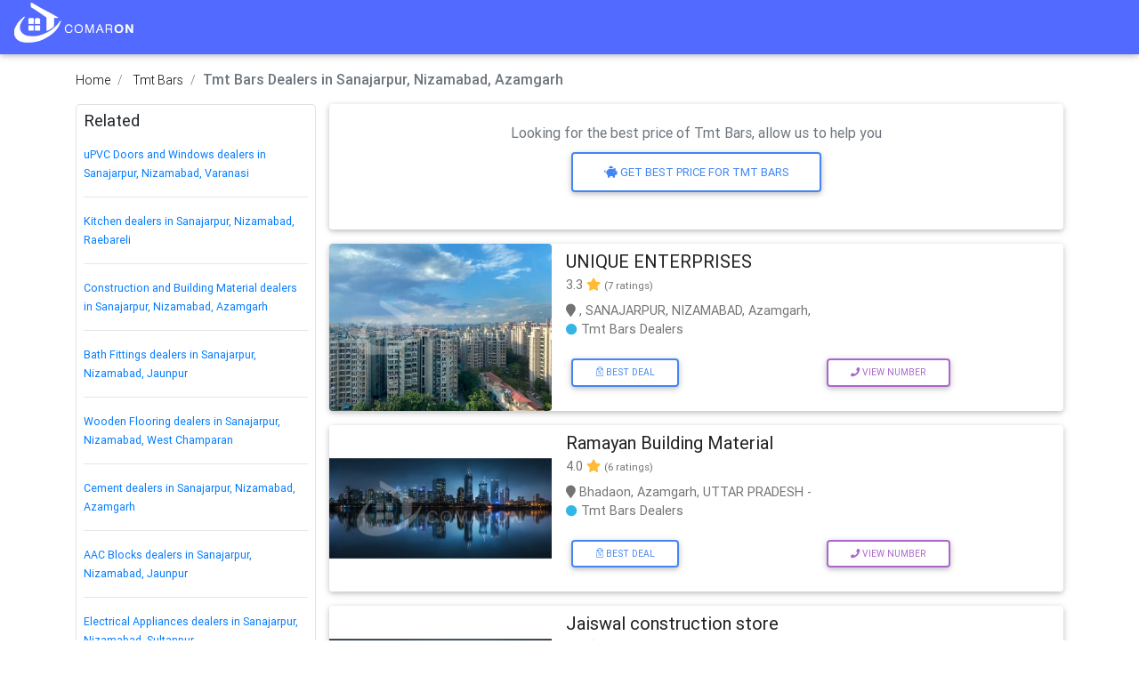

--- FILE ---
content_type: text/html;charset=UTF-8
request_url: https://www.comaron.com/azamgarh/tmt-bars-in-sanajarpur-nizamabad/ct-1487
body_size: 11129
content:








<!DOCTYPE html>
<html lang="en">
<head>
<meta charset="UTF-8">
<meta name="viewport"
	content="width=device-width, initial-scale=1, shrink-to-fit=no">
<meta http-equiv="x-ua-compatible" content="ie=edge">

<link rel="apple-touch-icon" sizes="57x57" href="/assets/favicon/apple-icon-57x57.png">
<link rel="apple-touch-icon" sizes="60x60" href="/assets/favicon/apple-icon-60x60.png">
<link rel="apple-touch-icon" sizes="72x72" href="/assets/favicon/apple-icon-72x72.png">
<link rel="apple-touch-icon" sizes="76x76" href="/assets/favicon/apple-icon-76x76.png">
<link rel="apple-touch-icon" sizes="114x114" href="/assets/favicon/apple-icon-114x114.png">
<link rel="apple-touch-icon" sizes="120x120" href="/assets/favicon/apple-icon-120x120.png">
<link rel="apple-touch-icon" sizes="144x144" href="/assets/favicon/apple-icon-144x144.png">
<link rel="apple-touch-icon" sizes="152x152" href="/assets/favicon/apple-icon-152x152.png">
<link rel="apple-touch-icon" sizes="180x180" href="/assets/favicon/apple-icon-180x180.png">
<link rel="icon" type="image/png" sizes="192x192" href="/assets/favicon/android-icon-192x192.png">
<link rel="icon" type="image/png" sizes="32x32" href="/assets/favicon/favicon-32x32.png">
<link rel="icon" type="image/png" sizes="96x96" href="/assets/favicon/favicon-96x96.png">
<link rel="icon" type="image/png" sizes="16x16" href="/assets/favicon/favicon-16x16.png">
<link rel="manifest" href="/assets/favicon/manifest.json">
<meta name="msapplication-TileColor" content="#ffffff">
<meta name="msapplication-TileImage" content="/assets/favicon/ms-icon-144x144.png">
<meta name="theme-color" content="#ffffff">
<meta name="p:domain_verify" content="26d699339be505cfb80d7740d30fbfb0" />
<title>Top 20+ Tmt Bars dealers in Sanajarpur, Nizamabad, Azamgarh, UTTAR PRADESH - Comaron</title>
<meta name="description" content="Best Verified Tmt Bars dealers in Sanajarpur, Nizamabad, Azamgarh UTTAR PRADESH with Address, Contact Number, Reviews &amp; Ratings, Photos, Location. Visit Comaron for Tmt Bars dealers in Azamgarh UTTAR PRADESH.">


<!-- Font Awesome -->
<meta name="keywords" content="construction material, building material, construction material supplier, comaron building material, building material supplier, uPVC Doors, uPVC Windows, Aluminium Doors, Aluminium Windows" />
<link rel="stylesheet"	href="https://use.fontawesome.com/releases/v5.11.2/css/all.css">
<link cross-domain rel="canonical" href="https://www.comaron.com/azamgarh/tmt-bars-in-sanajarpur-nizamabad/ct-1487" /> 

<!-- Bootstrap core CSS -->
<link rel="stylesheet" href="/assets/css/all.css">
<!-- custom styles -->
<link rel="stylesheet" href="/assets/css/listing.css">
<!--custom styles icons -->
<link rel="stylesheet" href="/assets/font/cm-fonts/cm-svg.css">
<!-- Google Tag Manager -->
<script>
	(function(w, d, s, l, i) {
		w[l] = w[l] || [];
		w[l].push({
			'gtm.start' : new Date().getTime(),
			event : 'gtm.js'
		});
		var f = d.getElementsByTagName(s)[0], j = d.createElement(s), dl = l != 'dataLayer' ? '&l=' + l : '';
		j.async = true;
		j.src = 'https://www.googletagmanager.com/gtm.js?id=' + i + dl;
		f.parentNode.insertBefore(j, f);
	})(window, document, 'script', 'dataLayer', 'GTM-5T3GWGH');
</script>
<!-- End Google Tag Manager -->

</head>
<body ng-app="comaron" ng-controller="BaseCtrl">
	<!-- Google Tag Manager (noscript) -->
	<noscript>
		<iframe src="https://www.googletagmanager.com/ns.html?id=GTM-5T3GWGH"
			height="0" width="0" style="display: none; visibility: hidden"></iframe>
	</noscript>
	<!-- End Google Tag Manager (noscript) -->
	<script type="application/ld+json" class="ldjson">
	{
		"@type": "WebSite",
		"@id": "https://www.comaron.com",
		"url": "https://www.comaron.com",
		"name": "Comaron: Construction Material, Building Material Supplier India",
		"description": "Easy Solution for Your Construction Materials"
	}
	</script>
	


	

	
	
	<!--  List of businesses -->
	<script type="application/ld+json">
[
    {
		"@context": "http://schema.org",
		"@type": "Organization",
		"name": "Comaron.com",
		"description": "Construction Material Gurgaon, Building Material, Contruction Consultant",
		"url": "https://www.comaron.com",
		"logo": {
			"@type": "ImageObject",
			"url": "https://www.comaron.com/assets/images/logo-transparent.jpg"
		},
		"sameAs": [
			"https://www.facebook.com/Comaron-India-108175944089020/",
			"https://www.linkedin.com/in/comaron-gurgaon-989a7a19b",
			"https://in.linkedin.com/in/comaron-construction-material-gurgaon-989a7a19b",
			"https://twitter.com/ComaronGurgaon",
			"https://www.instagram.com/comaron_gurgaon1"
		]
	},
    {
        "@context": "http://schema.org",
        "@type": "LocalBusiness",
        "name": "UNIQUE ENTERPRISES",
        "image": "https://www.comaron.com/images/images/listings/1639673954-Seller Comaron.jfif",
        "address": {
            "@type": "PostalAddress",
            "streetAddress": ", SANAJARPUR, NIZAMABAD, Azamgarh,",
            "addresslocality": "Sanajarpur, Nizamabad",
            "postalCode": 276305,
            "addressCountry": "IN"
        }
    },
    {
        "@context": "http://schema.org",
        "@type": "LocalBusiness",
        "name": "Ramayan Building Material",
        "image": "https://www.comaron.com/images/images/listings/1653125801-Seller.jpg",
        "address": {
            "@type": "PostalAddress",
            "streetAddress": "Bhadaon, Azamgarh, UTTAR PRADESH -",
            "addresslocality": "Bhadaon",
            "postalCode": 223224,
            "addressCountry": "IN"
        }
    },
    {
        "@context": "http://schema.org",
        "@type": "LocalBusiness",
        "name": "Jaiswal construction store",
        "image": "https://www.comaron.com/images/images/listings/1653125801-Seller.jpg",
        "address": {
            "@type": "PostalAddress",
            "streetAddress": "Chandai, Azamgarh, UTTAR PRADESH -",
            "addresslocality": "Chandai",
            "postalCode": 276207,
            "addressCountry": "IN"
        }
    },
    {
        "@context": "http://schema.org",
        "@type": "LocalBusiness",
        "name": "Arman traders",
        "image": "https://www.comaron.com/images/images/listings/1653125801-Seller.jpg",
        "address": {
            "@type": "PostalAddress",
            "streetAddress": "Abusaidpur, Azamgarh, UTTAR PRADESH -",
            "addresslocality": "Abusaidpur",
            "postalCode": 276205,
            "addressCountry": "IN"
        }
    },
    {
        "@context": "http://schema.org",
        "@type": "LocalBusiness",
        "name": "Jaiswal Building  Materials",
        "image": "https://www.comaron.com/images/images/listings/1653125801-Seller.jpg",
        "address": {
            "@type": "PostalAddress",
            "streetAddress": "Azamgarh City, Azamgarh, UTTAR PRADESH",
            "addresslocality": "Azamgarh, R.S",
            "postalCode": 276001,
            "addressCountry": "IN"
        }
    },
    {
        "@context": "http://schema.org",
        "@type": "LocalBusiness",
        "name": "Gayatri Traders",
        "image": "https://www.comaron.com/images/images/listings/1650442716-seller .jpg",
        "address": {
            "@type": "PostalAddress",
            "streetAddress": "Bilaria Ki Chungi, Azamgarh, Uttar Pradesh",
            "addresslocality": "Azamgarh",
            "postalCode": 276001,
            "addressCountry": "IN"
        }
    },
    {
        "@context": "http://schema.org",
        "@type": "LocalBusiness",
        "name": "Maa Annpurna Traders",
        "image": "https://www.comaron.com/images/images/listings/1653125801-Seller.jpg",
        "address": {
            "@type": "PostalAddress",
            "streetAddress": "Azamgarh City, Azamgarh, UTTAR PRADESH -",
            "addresslocality": "Azamgarh City",
            "postalCode": 276001,
            "addressCountry": "IN"
        }
    },
    {
        "@context": "http://schema.org",
        "@type": "LocalBusiness",
        "name": "Babuji building meterial and timber store",
        "image": "https://www.comaron.com/images/images/listings/1653125801-Seller.jpg",
        "address": {
            "@type": "PostalAddress",
            "streetAddress": "Ahirauli, Azamgarh",
            "addresslocality": "Ahirauli",
            "postalCode": 276301,
            "addressCountry": "IN"
        }
    },
    {
        "@context": "http://schema.org",
        "@type": "LocalBusiness",
        "name": "Brijesh Traders",
        "image": "https://www.comaron.com/images/images/listings/1653125801-Seller.jpg",
        "address": {
            "@type": "PostalAddress",
            "streetAddress": "Beohara, Azamgarh",
            "addresslocality": "Beohara",
            "postalCode": 276202,
            "addressCountry": "IN"
        }
    },
    {
        "@context": "http://schema.org",
        "@type": "LocalBusiness",
        "name": "Prashant building material",
        "image": "https://www.comaron.com/images/images/listings/1653125801-Seller.jpg",
        "address": {
            "@type": "PostalAddress",
            "streetAddress": "Badaura, Azamgarh,",
            "addresslocality": "Badaura",
            "postalCode": 276128,
            "addressCountry": "IN"
        }
    },
    {
        "@context": "http://schema.org",
        "@type": "LocalBusiness",
        "name": "Alok building materials",
        "image": "https://www.comaron.com/images/images/listings/1653125801-Seller.jpg",
        "address": {
            "@type": "PostalAddress",
            "streetAddress": "Bankata Bujurg, Ambedkar Nagar, UTTAR PRADESH -",
            "addresslocality": "Bankata Bujurg",
            "postalCode": 224176,
            "addressCountry": "IN"
        }
    },
    {
        "@context": "http://schema.org",
        "@type": "LocalBusiness",
        "name": "Jai Traders Building Materials",
        "image": "https://www.comaron.com/images/images/listings/1653125801-Seller.jpg",
        "address": {
            "@type": "PostalAddress",
            "streetAddress": "Ambarpur, Ambedkar Nagar",
            "addresslocality": "Ambarpur",
            "postalCode": 224149,
            "addressCountry": "IN"
        }
    },
    {
        "@context": "http://schema.org",
        "@type": "LocalBusiness",
        "name": "Sharma Building Material",
        "image": "https://www.comaron.com/images/images/listings/1653125801-Seller.jpg",
        "address": {
            "@type": "PostalAddress",
            "streetAddress": "Bhujahi, Azamgarh",
            "addresslocality": "Bhujahi",
            "postalCode": 276131,
            "addressCountry": "IN"
        }
    },
    {
        "@context": "http://schema.org",
        "@type": "LocalBusiness",
        "name": "Khan building material",
        "image": "https://www.comaron.com/images/images/listings/1653125801-Seller.jpg",
        "address": {
            "@type": "PostalAddress",
            "streetAddress": "Admapur, Ambedkar Nagar, UTTAR PRADESH",
            "addresslocality": "Admapur",
            "postalCode": 224147,
            "addressCountry": "IN"
        }
    },
    {
        "@context": "http://schema.org",
        "@type": "LocalBusiness",
        "name": "Singh Iron Store",
        "image": "https://www.comaron.com/images/images/listings/1650442716-seller .jpg",
        "address": {
            "@type": "PostalAddress",
            "streetAddress": "ahangirganj Near bsnl tower, Jahangir Ganj Market, Uttar Pradesh",
            "addresslocality": "Jainti",
            "postalCode": 224147,
            "addressCountry": "IN"
        }
    },
    {
        "@context": "http://schema.org",
        "@type": "LocalBusiness",
        "name": "Tanu Enterprises",
        "image": "https://www.comaron.com/images/images/listings/1653125801-Seller.jpg",
        "address": {
            "@type": "PostalAddress",
            "streetAddress": "Akhandnagar, Sultanpur, UTTAR PRADESH -",
            "addresslocality": "Akhandnagar",
            "postalCode": 228171,
            "addressCountry": "IN"
        }
    },
    {
        "@context": "http://schema.org",
        "@type": "LocalBusiness",
        "name": "RAHUL BUILDING MATERIALS",
        "image": "https://www.comaron.com/images/images/listings/1653125801-Seller.jpg",
        "address": {
            "@type": "PostalAddress",
            "streetAddress": "Ajamat Garh Estate, Azamgarh, UTTAR PRADESH -",
            "addresslocality": "Ajamat Garh Estate",
            "postalCode": 276124,
            "addressCountry": "IN"
        }
    },
    {
        "@context": "http://schema.org",
        "@type": "LocalBusiness",
        "name": "Bala Ji",
        "image": "https://www.comaron.com/images/images/listings/1653125801-Seller.jpg",
        "address": {
            "@type": "PostalAddress",
            "streetAddress": "Ajamat Garh Estate, Azamgarh, UTTAR PRADESH -",
            "addresslocality": "Ajamat Garh Estate",
            "postalCode": 276124,
            "addressCountry": "IN"
        }
    },
    {
        "@context": "http://schema.org",
        "@type": "LocalBusiness",
        "name": "Adarsh Enterprises",
        "image": "https://www.comaron.com/images/images/listings/1653125801-Seller.jpg",
        "address": {
            "@type": "PostalAddress",
            "streetAddress": "Amahit, Jaunpur, UTTAR PRADESH - 222142",
            "addresslocality": "Amahit",
            "postalCode": 222142,
            "addressCountry": "IN"
        }
    },
    {
        "@context": "http://schema.org",
        "@type": "LocalBusiness",
        "name": "Dheeraj And Chandan building material",
        "image": "https://www.comaron.com/images/images/listings/1653125801-Seller.jpg",
        "address": {
            "@type": "PostalAddress",
            "streetAddress": "Saraibiru, Uttar Pradesh",
            "addresslocality": "Deokali",
            "postalCode": 222142,
            "addressCountry": "IN"
        }
    },
    {
        "@context": "http://schema.org",
        "@type": "LocalBusiness",
        "name": "Morya Enterprises",
        "image": "https://www.comaron.com/images/images/listings/1653125801-Seller.jpg",
        "address": {
            "@type": "PostalAddress",
            "streetAddress": "Aira Bujurg, Azamgarh, UTTAR PRADESH -",
            "addresslocality": "Aira Bujurg",
            "postalCode": 276126,
            "addressCountry": "IN"
        }
    },
    {
        "@context": "http://schema.org",
        "@type": "LocalBusiness",
        "name": "Mishra Building Materials",
        "image": "https://www.comaron.com/images/images/listings/1653125801-Seller.jpg",
        "address": {
            "@type": "PostalAddress",
            "streetAddress": "Chandwak, Uttar Pradesh",
            "addresslocality": "Chandwak",
            "postalCode": 222129,
            "addressCountry": "IN"
        }
    },
    {
        "@context": "http://schema.org",
        "@type": "LocalBusiness",
        "name": "Shivam building material",
        "image": "https://www.comaron.com/images/images/listings/1653125801-Seller.jpg",
        "address": {
            "@type": "PostalAddress",
            "streetAddress": "rehati, Jaunpur, Uttar Pradesh",
            "addresslocality": "Dharaon",
            "postalCode": 222136,
            "addressCountry": "IN"
        }
    },
    {
        "@context": "http://schema.org",
        "@type": "LocalBusiness",
        "name": "Hardik Building Material Supplier",
        "image": "https://www.comaron.com/images/images/listings/1653125801-Seller.jpg",
        "address": {
            "@type": "PostalAddress",
            "streetAddress": "Hamipur mod, Jalalpur - Chawari Rd, Newada, Uttar Pradesh",
            "addresslocality": "Jalalpur (Jaunpur)",
            "postalCode": 222136,
            "addressCountry": "IN"
        }
    },
    {
        "@context": "http://schema.org",
        "@type": "LocalBusiness",
        "name": "Singh traders & building materials",
        "image": "https://www.comaron.com/images/images/listings/1653125801-Seller.jpg",
        "address": {
            "@type": "PostalAddress",
            "streetAddress": "Siswababu belghat, Gorakhpur, Uttar Pradesh",
            "addresslocality": "Kuri Bazar",
            "postalCode": 273404,
            "addressCountry": "IN"
        }
    },
    {
        "@context": "http://schema.org",
        "@type": "LocalBusiness",
        "name": "Rai tradars",
        "image": "https://www.comaron.com/images/images/listings/1653125801-Seller.jpg",
        "address": {
            "@type": "PostalAddress",
            "streetAddress": "Ajagara Masharki, Azamgarh, UTTAR PRADESH -",
            "addresslocality": "Ajagara Masharki",
            "postalCode": 276122,
            "addressCountry": "IN"
        }
    },
    {
        "@context": "http://schema.org",
        "@type": "LocalBusiness",
        "name": "VS Traders",
        "image": "https://www.comaron.com/images/images/listings/1653125801-Seller.jpg",
        "address": {
            "@type": "PostalAddress",
            "streetAddress": ": Akbarpur, Ghazipur, UTTAR PRADESH -",
            "addresslocality": "Maudhia",
            "postalCode": 275204,
            "addressCountry": "IN"
        }
    },
    {
        "@context": "http://schema.org",
        "@type": "LocalBusiness",
        "name": "Lucky Building Materials",
        "image": "https://www.comaron.com/images/images/listings/1653125801-Seller.jpg",
        "address": {
            "@type": "PostalAddress",
            "streetAddress": "Arjunpur, Sultanpur, UTTAR PRADESH -",
            "addresslocality": "Arjunpur",
            "postalCode": 227304,
            "addressCountry": "IN"
        }
    },
    {
        "@context": "http://schema.org",
        "@type": "LocalBusiness",
        "name": "Lucky Traders",
        "image": "https://www.comaron.com/images/images/listings/1653125801-Seller.jpg",
        "address": {
            "@type": "PostalAddress",
            "streetAddress": "Khorapur, Uttar Pradesh",
            "addresslocality": "Bharkhare",
            "postalCode": 227304,
            "addressCountry": "IN"
        }
    },
    {
        "@context": "http://schema.org",
        "@type": "LocalBusiness",
        "name": "Sonu Enterprises",
        "image": "https://www.comaron.com/images/images/listings/1653125801-Seller.jpg",
        "address": {
            "@type": "PostalAddress",
            "streetAddress": "Basant Nagar, Varanasi, UTTAR PRADESH -",
            "addresslocality": "Basant Nagar",
            "postalCode": 221110,
            "addressCountry": "IN"
        }
    }
]
	</script>
	<!--  End: List of businesses -->
		
	<!-- Items List similar to businesses -->
	<script type="application/ld+json">
		{		
		"@context": "http://schema.org",
    	"@type": "ItemList",
    	"itemListElement" : [{"@type":"ListItem","position":1,"url":"https:\/\/www.comaron.com\/azamgarh\/unique-enterprises-sanajarpur-nizamabad--s1270"},{"@type":"ListItem","position":2,"url":"https:\/\/www.comaron.com\/azamgarh\/ramayan-building-material-bhadaon--s7056"},{"@type":"ListItem","position":3,"url":"https:\/\/www.comaron.com\/azamgarh\/jaiswal-construction-store-chandai--s6471"},{"@type":"ListItem","position":4,"url":"https:\/\/www.comaron.com\/azamgarh\/arman-traders-abusaidpur--s6472"},{"@type":"ListItem","position":5,"url":"https:\/\/www.comaron.com\/azamgarh\/jaiswal-building-materials-azamgarh-r-s--s5091"},{"@type":"ListItem","position":6,"url":"https:\/\/www.comaron.com\/azamgarh\/gayatri-traders-azamgarh--s1548"},{"@type":"ListItem","position":7,"url":"https:\/\/www.comaron.com\/azamgarh\/maa-annpurna-traders-azamgarh-city--s7242"},{"@type":"ListItem","position":8,"url":"https:\/\/www.comaron.com\/azamgarh\/babuji-building-meterial-and-timber-store-ahirauli--s7284"},{"@type":"ListItem","position":9,"url":"https:\/\/www.comaron.com\/azamgarh\/brijesh-traders-beohara--s7945"},{"@type":"ListItem","position":10,"url":"https:\/\/www.comaron.com\/azamgarh\/prashant-building-material-badaura--s7032"},{"@type":"ListItem","position":11,"url":"https:\/\/www.comaron.com\/ambedkar-nagar\/alok-building-materials-bankata-bujurg--s6419"},{"@type":"ListItem","position":12,"url":"https:\/\/www.comaron.com\/ambedkar-nagar\/jai-traders-building-materials-ambarpur--s7974"},{"@type":"ListItem","position":13,"url":"https:\/\/www.comaron.com\/azamgarh\/sharma-building-material-bhujahi--s8120"},{"@type":"ListItem","position":14,"url":"https:\/\/www.comaron.com\/ambedkar-nagar\/khan-building-material-admapur--s6569"},{"@type":"ListItem","position":15,"url":"https:\/\/www.comaron.com\/ambedkar-nagar\/singh-iron-store-jainti--s2249"},{"@type":"ListItem","position":16,"url":"https:\/\/www.comaron.com\/sultanpur\/tanu-enterprises-akhandnagar--s5992"},{"@type":"ListItem","position":17,"url":"https:\/\/www.comaron.com\/azamgarh\/rahul-building-materials-ajamat-garh-estate--s6451"},{"@type":"ListItem","position":18,"url":"https:\/\/www.comaron.com\/azamgarh\/bala-ji-ajamat-garh-estate--s6547"},{"@type":"ListItem","position":19,"url":"https:\/\/www.comaron.com\/jaunpur\/adarsh-enterprises-amahit--s6635"},{"@type":"ListItem","position":20,"url":"https:\/\/www.comaron.com\/jaunpur\/dheeraj-and-chandan-building-material-deokali--s3188"},{"@type":"ListItem","position":21,"url":"https:\/\/www.comaron.com\/azamgarh\/morya-enterprises-aira-bujurg--s6574"},{"@type":"ListItem","position":22,"url":"https:\/\/www.comaron.com\/jaunpur\/mishra-building-materials-chandwak--s5511"},{"@type":"ListItem","position":23,"url":"https:\/\/www.comaron.com\/jaunpur\/shivam-building-material-dharaon--s3187"},{"@type":"ListItem","position":24,"url":"https:\/\/www.comaron.com\/jaunpur\/hardik-building-material-supplier-jalalpur-jaunpur---s5505"},{"@type":"ListItem","position":25,"url":"https:\/\/www.comaron.com\/gorakhpur\/singh-traders-building-materials-kuri-bazar--s4706"},{"@type":"ListItem","position":26,"url":"https:\/\/www.comaron.com\/azamgarh\/rai-tradars-ajagara-masharki--s7629"},{"@type":"ListItem","position":27,"url":"https:\/\/www.comaron.com\/ghazipur\/vs-traders-maudhia--s3629"},{"@type":"ListItem","position":28,"url":"https:\/\/www.comaron.com\/sultanpur\/lucky-building-materials-arjunpur--s7210"},{"@type":"ListItem","position":29,"url":"https:\/\/www.comaron.com\/sultanpur\/lucky-traders-bharkhare--s4270"},{"@type":"ListItem","position":30,"url":"https:\/\/www.comaron.com\/varanasi\/sonu-enterprises-basant-nagar--s6348"}]
		}
	</script>
	<!-- End: Items List -->
	
	<!-- Reviews -->
	<script type="application/ld+json">
{
    "@context": "http://schema.org",
    "@type": "Review",
    "itemReviewed": {
        "@type": "LocalBusiness",
        "name": "Tmt Bars dealers in Sanajarpur, Nizamabad, Azamgarh, UTTAR PRADESH",
        "image": "https://www.comaron.com/images/images/listings/1639673954-Seller Comaron.jfif",
        "url": "https://www.comaron.com/azamgarh/tmt-bars-in-sanajarpur-nizamabad/ct-1487",
        "address": {
            "@type": "PostalAddress",
            "addressLocality": "Sanajarpur, Nizamabad, Azamgarh, UTTAR PRADESH"
        }
    },
    "author": "Users",
    "ReviewRating": {
        "@type": "AggregateRating",
        "ratingValue": "3.8336244541484703",
        "ratingCount": "229",
        "bestRating": "5"
    }
}
	</script>
	
	<!-- End: Reviews -->
	
	
	
	<!--  Breadcrumb -->
	<script type="application/ld+json">
{
    "@context": "http://schema.org",
    "@type": "BreadcrumbList",
    "itemListElement": [
        {
            "@type": "ListItem",
            "position": 1,
            "item": {
                "@id": "https://www.comaron.com/category/tmt-bars",
                "name": "Tmt Bars"
            }
        },
        {
            "@type": "ListItem",
            "position": 2,
            "item": {
                "@id": "https://www.comaron.com/azamgarh/tmt-bars-in-sanajarpur-nizamabad/ct-1487",
                "name": "20+ Tmt Bars dealers in Azamgarh, UTTAR PRADESH"
            }
        }
    ]
}
	</script>
	
	<!-- End: Breadcrumb -->
	
	<header>
		<nav class="navbar fixed-top navbar-expand-lg navbar-dark bg-top">
		    <a class="navbar-brand" href="https://www.comaron.com/"><img src="/assets/images/logo-white.png" class="brand-logo" alt="Comaron Company"></a>
		    <button class="navbar-toggler" type="button" data-toggle="collapse" data-target="#navbarSupportedContent" aria-controls="navbarSupportedContent" aria-expanded="false" aria-label="Toggle navigation">
		        <span class="navbar-toggler-icon"></span>
		    </button>
		</nav>
	</header>
	
	<div class="container"><div class="mt-5 pt-3 "></div></div>
	<div class="container mt-3 mb-3 listing" ng-init="lead.categoryId=4;lead.lp='srp';">
		<div class="bc-icons-2">
			<nav aria-label="breadcrumb">
			    <ol class="breadcrumb p-0 fa-sm bg-white">
			      <li class="breadcrumb-item">
			      	<a class="black-text" href="/">Home</a>
			      </li>
			      <li class="breadcrumb-item">
			      	<a class="black-text" href="/category/tmt-bars">Tmt Bars</a>
			      </li>
			      <li class="breadcrumb-item active"><h1 class="h6 d-inline">Tmt Bars Dealers in Sanajarpur, Nizamabad, Azamgarh</h1></li>
			    </ol>
		  	</nav>
	  	</div>
		
		
		<div class="row my-3 pb-5">
			<div class="col-sm-4 col-lg-3 d-none d-sm-block pb-5 pr-0">
				
				<div class="card z-depth-0 border">
					<div class="card-body p-2">
						<div class="row">
							<div class="col-12 fa-sm pb-3">
								<span class="fa-lg text-grey">Related</span>
							</div>
						</div>
						<div class="row">
							
							<div class="col-12 fa-sm ">
								<span class="fa-sm "><a href="/varanasi/upvc-doors-and-windows-in-phoolpur/ct-1444">uPVC Doors and Windows dealers in Sanajarpur, Nizamabad, Varanasi</a></span>
								<hr>
							</div>
							
							<div class="col-12 fa-sm ">
								<span class="fa-sm "><a href="/raebareli/kitchen-in-sikandarpur/ct-11438">Kitchen dealers in Sanajarpur, Nizamabad, Raebareli</a></span>
								<hr>
							</div>
							
							<div class="col-12 fa-sm ">
								<span class="fa-sm "><a href="/azamgarh/construction-and-building-material-in-azamgarh-r-s/ct-7698">Construction and Building Material dealers in Sanajarpur, Nizamabad, Azamgarh</a></span>
								<hr>
							</div>
							
							<div class="col-12 fa-sm ">
								<span class="fa-sm "><a href="/jaunpur/bath-fittings-in-chandwak/ct-8900">Bath Fittings dealers in Sanajarpur, Nizamabad, Jaunpur</a></span>
								<hr>
							</div>
							
							<div class="col-12 fa-sm ">
								<span class="fa-sm "><a href="/west-champaran/wooden-flooring-in-amolwa/ct-12855">Wooden Flooring dealers in Sanajarpur, Nizamabad, West Champaran</a></span>
								<hr>
							</div>
							
							<div class="col-12 fa-sm ">
								<span class="fa-sm "><a href="/azamgarh/cement-in-sanajarpur-nizamabad/ct-1488">Cement dealers in Sanajarpur, Nizamabad, Azamgarh</a></span>
								<hr>
							</div>
							
							<div class="col-12 fa-sm ">
								<span class="fa-sm "><a href="/jaunpur/aac-blocks-in-chandwak/ct-8902">AAC Blocks dealers in Sanajarpur, Nizamabad, Jaunpur</a></span>
								<hr>
							</div>
							
							<div class="col-12 fa-sm ">
								<span class="fa-sm "><a href="/sultanpur/electrical-appliances-in-piparpur/ct-9531">Electrical Appliances dealers in Sanajarpur, Nizamabad, Sultanpur</a></span>
								<hr>
							</div>
							
							<div class="col-12 fa-sm ">
								<span class="fa-sm "><a href="/jaunpur/tiles-in-chandwak/ct-8903">Tiles dealers in Sanajarpur, Nizamabad, Jaunpur</a></span>
								<hr>
							</div>
							
							<div class="col-12 fa-sm ">
								<span class="fa-sm "><a href="/sant-ravidas-nagar/rfid-locks-in-bhawanipur/ct-8343">RFID Locks dealers in Sanajarpur, Nizamabad, Sant Ravidas Nagar</a></span>
								<hr>
							</div>
							
							<div class="col-12 fa-sm ">
								<span class="fa-sm "><a href="/jaunpur/hardware-in-chandwak/ct-8898">Hardware dealers in Sanajarpur, Nizamabad, Jaunpur</a></span>
								<hr>
							</div>
							
							<div class="col-12 fa-sm ">
								<span class="fa-sm "><a href="/sant-ravidas-nagar/paint-shop-in-pipris/ct-8346">Paint Shop dealers in Sanajarpur, Nizamabad, Sant Ravidas Nagar</a></span>
								<hr>
							</div>
							
							<div class="col-12 fa-sm ">
								<span class="fa-sm "><a href="/nawada/marble-and-granite-in-bermi/ct-12395">Marble and Granite dealers in Sanajarpur, Nizamabad, Nawada</a></span>
								
							</div>
							
						</div>
					</div>
				</div>
				
				
			</div>
			<div class="col-sm-8 col-lg-9 pb-5">
				<div class="card mb-3">
				  <div class="card-body">
	  				<div class="row mb-3">
		  				<div class="col-12 text-center text-muted mb-1">
		  					Looking for the best price of Tmt Bars, allow us to help you
		  				</div>
				  		<div class="col-12 text-center">
				  			<button class="btn btn-outline-primary rounded z-depth-half" data-toggle="modal" data-target="#leadForm" ng-click="setSellerId(undefined);leadSrc={'categoryId': 4, 'text': 'Best Price of Tmt Bars'}"><i class="fa fa-piggy-bank"></i> Get Best price for Tmt Bars</button>
						</div>
				  	</div>
				  	
				    
				  </div>
				</div>
				
				
				
				<div class="card mb-3">
				  <div class="card-body p-0">
				  	<div class="row">
				  		<div class="col-12">
						  	<a class="d-flex" href="/azamgarh/unique-enterprises-sanajarpur-nizamabad--s1270">
						  		<div class="my-auto">
						  			
						  			
						  			<img src="https://www.comaron.com/images/images/listings/1639673954-Seller Comaron.jfif" class="image rounded mask waves-effect " alt="UNIQUE ENTERPRISES logo">
						  			
						  			
						  			
						  		</div>
						  		<div class="flex-grow-1">
						  			<div class="px-3 pt-2">
							  			<h2 class="card-title h5 mb-1 text-dark">UNIQUE ENTERPRISES</h2>
							  			<p class="card-text mb-2">3.3 <i class="fa fa-star text-warning"></i> <small>(7 ratings)</small></p>
									    <p class="card-text mb-0">
									    	<i class="fa fa-map-marker"></i> , SANAJARPUR, NIZAMABAD, Azamgarh,
									    </p>
									    <p class="card-text"><i class="fa fa-circle fa-sm text-info"></i> Tmt Bars Dealers</p>
									    <div class="row d-lg-flex">
									    	<div class="col">
										    	<button class="btn btn-outline-primary rounded btn-sm" data-toggle="modal" data-target="#leadForm" ng-click="$event.preventDefault();setSellerId(1270);leadSrc={'categoryId': 4, 'text': 'Best Deal'}"><i class="icon-bulk-pricing"></i> Best Deal</button>
										    </div>
										    <div class="col">
									    		<button class="btn btn-outline-secondary rounded btn-sm" data-toggle="modal" data-target="#leadForm" ng-click="$event.preventDefault();setSellerId(1270);leadSrc={'categoryId': 4}"><i class="fa fa-phone"></i> View Number</button>
									    	</div>
									    </div>
								    </div>
						  		</div>
						  	</a>
					  	</div>
				  	
				  	</div>
				  	
				    
				  </div>
				</div>
				
				
				<div class="card mb-3">
				  <div class="card-body p-0">
				  	<div class="row">
				  		<div class="col-12">
						  	<a class="d-flex" href="/azamgarh/ramayan-building-material-bhadaon--s7056">
						  		<div class="my-auto">
						  			
						  			
						  			<img src="https://www.comaron.com/images/images/listings/1653125801-Seller.jpg" class="image rounded mask waves-effect " alt="Ramayan Building Material logo">
						  			
						  			
						  			
						  		</div>
						  		<div class="flex-grow-1">
						  			<div class="px-3 pt-2">
							  			<h2 class="card-title h5 mb-1 text-dark">Ramayan Building Material</h2>
							  			<p class="card-text mb-2">4.0 <i class="fa fa-star text-warning"></i> <small>(6 ratings)</small></p>
									    <p class="card-text mb-0">
									    	<i class="fa fa-map-marker"></i> Bhadaon, Azamgarh, UTTAR PRADESH -
									    </p>
									    <p class="card-text"><i class="fa fa-circle fa-sm text-info"></i> Tmt Bars Dealers</p>
									    <div class="row d-lg-flex">
									    	<div class="col">
										    	<button class="btn btn-outline-primary rounded btn-sm" data-toggle="modal" data-target="#leadForm" ng-click="$event.preventDefault();setSellerId(7056);leadSrc={'categoryId': 4, 'text': 'Best Deal'}"><i class="icon-bulk-pricing"></i> Best Deal</button>
										    </div>
										    <div class="col">
									    		<button class="btn btn-outline-secondary rounded btn-sm" data-toggle="modal" data-target="#leadForm" ng-click="$event.preventDefault();setSellerId(7056);leadSrc={'categoryId': 4}"><i class="fa fa-phone"></i> View Number</button>
									    	</div>
									    </div>
								    </div>
						  		</div>
						  	</a>
					  	</div>
				  	
				  	</div>
				  	
				    
				  </div>
				</div>
				
				
				<div class="card mb-3">
				  <div class="card-body p-0">
				  	<div class="row">
				  		<div class="col-12">
						  	<a class="d-flex" href="/azamgarh/jaiswal-construction-store-chandai--s6471">
						  		<div class="my-auto">
						  			
						  			
						  			<img src="https://www.comaron.com/images/images/listings/1653125801-Seller.jpg" class="image rounded mask waves-effect " alt="Jaiswal construction store logo">
						  			
						  			
						  			
						  		</div>
						  		<div class="flex-grow-1">
						  			<div class="px-3 pt-2">
							  			<h2 class="card-title h5 mb-1 text-dark">Jaiswal construction store</h2>
							  			<p class="card-text mb-2">3.1 <i class="fa fa-star text-warning"></i> <small>(8 ratings)</small></p>
									    <p class="card-text mb-0">
									    	<i class="fa fa-map-marker"></i> Chandai, Azamgarh, UTTAR PRADESH -
									    </p>
									    <p class="card-text"><i class="fa fa-circle fa-sm text-info"></i> Tmt Bars Dealers</p>
									    <div class="row d-lg-flex">
									    	<div class="col">
										    	<button class="btn btn-outline-primary rounded btn-sm" data-toggle="modal" data-target="#leadForm" ng-click="$event.preventDefault();setSellerId(6471);leadSrc={'categoryId': 4, 'text': 'Best Deal'}"><i class="icon-bulk-pricing"></i> Best Deal</button>
										    </div>
										    <div class="col">
									    		<button class="btn btn-outline-secondary rounded btn-sm" data-toggle="modal" data-target="#leadForm" ng-click="$event.preventDefault();setSellerId(6471);leadSrc={'categoryId': 4}"><i class="fa fa-phone"></i> View Number</button>
									    	</div>
									    </div>
								    </div>
						  		</div>
						  	</a>
					  	</div>
				  	
				  	</div>
				  	
				    
				  </div>
				</div>
				
				
				<div class="card mb-3">
				  <div class="card-body p-0">
				  	<div class="row">
				  		<div class="col-12">
						  	<a class="d-flex" href="/azamgarh/arman-traders-abusaidpur--s6472">
						  		<div class="my-auto">
						  			
						  			
						  			<img src="https://www.comaron.com/images/images/listings/1653125801-Seller.jpg" class="image rounded mask waves-effect " alt="Arman traders logo">
						  			
						  			
						  			
						  		</div>
						  		<div class="flex-grow-1">
						  			<div class="px-3 pt-2">
							  			<h2 class="card-title h5 mb-1 text-dark">Arman traders</h2>
							  			<p class="card-text mb-2">3.1 <i class="fa fa-star text-warning"></i> <small>(10 ratings)</small></p>
									    <p class="card-text mb-0">
									    	<i class="fa fa-map-marker"></i> Abusaidpur, Azamgarh, UTTAR PRADESH -
									    </p>
									    <p class="card-text"><i class="fa fa-circle fa-sm text-info"></i> Tmt Bars Dealers</p>
									    <div class="row d-lg-flex">
									    	<div class="col">
										    	<button class="btn btn-outline-primary rounded btn-sm" data-toggle="modal" data-target="#leadForm" ng-click="$event.preventDefault();setSellerId(6472);leadSrc={'categoryId': 4, 'text': 'Best Deal'}"><i class="icon-bulk-pricing"></i> Best Deal</button>
										    </div>
										    <div class="col">
									    		<button class="btn btn-outline-secondary rounded btn-sm" data-toggle="modal" data-target="#leadForm" ng-click="$event.preventDefault();setSellerId(6472);leadSrc={'categoryId': 4}"><i class="fa fa-phone"></i> View Number</button>
									    	</div>
									    </div>
								    </div>
						  		</div>
						  	</a>
					  	</div>
				  	
				  	</div>
				  	
				    
				  </div>
				</div>
				
				
				<div class="card mb-3">
				  <div class="card-body p-0">
				  	<div class="row">
				  		<div class="col-12">
						  	<a class="d-flex" href="/azamgarh/jaiswal-building-materials-azamgarh-r-s--s5091">
						  		<div class="my-auto">
						  			
						  			
						  			<img src="https://www.comaron.com/images/images/listings/1653125801-Seller.jpg" class="image rounded mask waves-effect " alt="Jaiswal Building  Materials logo">
						  			
						  			
						  			
						  		</div>
						  		<div class="flex-grow-1">
						  			<div class="px-3 pt-2">
							  			<h2 class="card-title h5 mb-1 text-dark">Jaiswal Building  Materials</h2>
							  			<p class="card-text mb-2">4.0 <i class="fa fa-star text-warning"></i> <small>(5 ratings)</small></p>
									    <p class="card-text mb-0">
									    	<i class="fa fa-map-marker"></i> Azamgarh City, Azamgarh, UTTAR PRADESH
									    </p>
									    <p class="card-text"><i class="fa fa-circle fa-sm text-info"></i> Tmt Bars Dealers</p>
									    <div class="row d-lg-flex">
									    	<div class="col">
										    	<button class="btn btn-outline-primary rounded btn-sm" data-toggle="modal" data-target="#leadForm" ng-click="$event.preventDefault();setSellerId(5091);leadSrc={'categoryId': 4, 'text': 'Best Deal'}"><i class="icon-bulk-pricing"></i> Best Deal</button>
										    </div>
										    <div class="col">
									    		<button class="btn btn-outline-secondary rounded btn-sm" data-toggle="modal" data-target="#leadForm" ng-click="$event.preventDefault();setSellerId(5091);leadSrc={'categoryId': 4}"><i class="fa fa-phone"></i> View Number</button>
									    	</div>
									    </div>
								    </div>
						  		</div>
						  	</a>
					  	</div>
				  	
				  	</div>
				  	
				    
				  </div>
				</div>
				
				
				<div class="card mb-3">
				  <div class="card-body p-0">
				  	<div class="row">
				  		<div class="col-12">
						  	<a class="d-flex" href="/azamgarh/gayatri-traders-azamgarh--s1548">
						  		<div class="my-auto">
						  			
						  			
						  			<img src="https://www.comaron.com/images/images/listings/1650442716-seller .jpg" class="image rounded mask waves-effect " alt="Gayatri Traders logo">
						  			
						  			
						  			
						  		</div>
						  		<div class="flex-grow-1">
						  			<div class="px-3 pt-2">
							  			<h2 class="card-title h5 mb-1 text-dark">Gayatri Traders</h2>
							  			<p class="card-text mb-2">5.0 <i class="fa fa-star text-warning"></i> <small>(8 ratings)</small></p>
									    <p class="card-text mb-0">
									    	<i class="fa fa-map-marker"></i> Bilaria Ki Chungi, Azamgarh, Uttar Pradesh
									    </p>
									    <p class="card-text"><i class="fa fa-circle fa-sm text-info"></i> Tmt Bars Dealers</p>
									    <div class="row d-lg-flex">
									    	<div class="col">
										    	<button class="btn btn-outline-primary rounded btn-sm" data-toggle="modal" data-target="#leadForm" ng-click="$event.preventDefault();setSellerId(1548);leadSrc={'categoryId': 4, 'text': 'Best Deal'}"><i class="icon-bulk-pricing"></i> Best Deal</button>
										    </div>
										    <div class="col">
									    		<button class="btn btn-outline-secondary rounded btn-sm" data-toggle="modal" data-target="#leadForm" ng-click="$event.preventDefault();setSellerId(1548);leadSrc={'categoryId': 4}"><i class="fa fa-phone"></i> View Number</button>
									    	</div>
									    </div>
								    </div>
						  		</div>
						  	</a>
					  	</div>
				  	
				  	</div>
				  	
				    
				  </div>
				</div>
				
				
				<div class="card mb-3">
				  <div class="card-body p-0">
				  	<div class="row">
				  		<div class="col-12">
						  	<a class="d-flex" href="/azamgarh/maa-annpurna-traders-azamgarh-city--s7242">
						  		<div class="my-auto">
						  			
						  			
						  			<img src="https://www.comaron.com/images/images/listings/1653125801-Seller.jpg" class="image rounded mask waves-effect " alt="Maa Annpurna Traders logo">
						  			
						  			
						  			
						  		</div>
						  		<div class="flex-grow-1">
						  			<div class="px-3 pt-2">
							  			<h2 class="card-title h5 mb-1 text-dark">Maa Annpurna Traders</h2>
							  			<p class="card-text mb-2">4.0 <i class="fa fa-star text-warning"></i> <small>(8 ratings)</small></p>
									    <p class="card-text mb-0">
									    	<i class="fa fa-map-marker"></i> Azamgarh City, Azamgarh, UTTAR PRADESH -
									    </p>
									    <p class="card-text"><i class="fa fa-circle fa-sm text-info"></i> Tmt Bars Dealers</p>
									    <div class="row d-lg-flex">
									    	<div class="col">
										    	<button class="btn btn-outline-primary rounded btn-sm" data-toggle="modal" data-target="#leadForm" ng-click="$event.preventDefault();setSellerId(7242);leadSrc={'categoryId': 4, 'text': 'Best Deal'}"><i class="icon-bulk-pricing"></i> Best Deal</button>
										    </div>
										    <div class="col">
									    		<button class="btn btn-outline-secondary rounded btn-sm" data-toggle="modal" data-target="#leadForm" ng-click="$event.preventDefault();setSellerId(7242);leadSrc={'categoryId': 4}"><i class="fa fa-phone"></i> View Number</button>
									    	</div>
									    </div>
								    </div>
						  		</div>
						  	</a>
					  	</div>
				  	
				  	</div>
				  	
				    
				  </div>
				</div>
				
				
				<div class="card mb-3">
				  <div class="card-body p-0">
				  	<div class="row">
				  		<div class="col-12">
						  	<a class="d-flex" href="/azamgarh/babuji-building-meterial-and-timber-store-ahirauli--s7284">
						  		<div class="my-auto">
						  			
						  			
						  			<img src="https://www.comaron.com/images/images/listings/1653125801-Seller.jpg" class="image rounded mask waves-effect " alt="Babuji building meterial and timber store logo">
						  			
						  			
						  			
						  		</div>
						  		<div class="flex-grow-1">
						  			<div class="px-3 pt-2">
							  			<h2 class="card-title h5 mb-1 text-dark">Babuji building meterial and timber store</h2>
							  			<p class="card-text mb-2">3.1 <i class="fa fa-star text-warning"></i> <small>(14 ratings)</small></p>
									    <p class="card-text mb-0">
									    	<i class="fa fa-map-marker"></i> Ahirauli, Azamgarh
									    </p>
									    <p class="card-text"><i class="fa fa-circle fa-sm text-info"></i> Tmt Bars Dealers</p>
									    <div class="row d-lg-flex">
									    	<div class="col">
										    	<button class="btn btn-outline-primary rounded btn-sm" data-toggle="modal" data-target="#leadForm" ng-click="$event.preventDefault();setSellerId(7284);leadSrc={'categoryId': 4, 'text': 'Best Deal'}"><i class="icon-bulk-pricing"></i> Best Deal</button>
										    </div>
										    <div class="col">
									    		<button class="btn btn-outline-secondary rounded btn-sm" data-toggle="modal" data-target="#leadForm" ng-click="$event.preventDefault();setSellerId(7284);leadSrc={'categoryId': 4}"><i class="fa fa-phone"></i> View Number</button>
									    	</div>
									    </div>
								    </div>
						  		</div>
						  	</a>
					  	</div>
				  	
				  	</div>
				  	
				    
				  </div>
				</div>
				
				
				<div class="card mb-3">
				  <div class="card-body p-0">
				  	<div class="row">
				  		<div class="col-12">
						  	<a class="d-flex" href="/azamgarh/brijesh-traders-beohara--s7945">
						  		<div class="my-auto">
						  			
						  			
						  			<img src="https://www.comaron.com/images/images/listings/1653125801-Seller.jpg" class="image rounded mask waves-effect " alt="Brijesh Traders logo">
						  			
						  			
						  			
						  		</div>
						  		<div class="flex-grow-1">
						  			<div class="px-3 pt-2">
							  			<h2 class="card-title h5 mb-1 text-dark">Brijesh Traders</h2>
							  			<p class="card-text mb-2">4.0 <i class="fa fa-star text-warning"></i> <small>(6 ratings)</small></p>
									    <p class="card-text mb-0">
									    	<i class="fa fa-map-marker"></i> Beohara, Azamgarh
									    </p>
									    <p class="card-text"><i class="fa fa-circle fa-sm text-info"></i> Tmt Bars Dealers</p>
									    <div class="row d-lg-flex">
									    	<div class="col">
										    	<button class="btn btn-outline-primary rounded btn-sm" data-toggle="modal" data-target="#leadForm" ng-click="$event.preventDefault();setSellerId(7945);leadSrc={'categoryId': 4, 'text': 'Best Deal'}"><i class="icon-bulk-pricing"></i> Best Deal</button>
										    </div>
										    <div class="col">
									    		<button class="btn btn-outline-secondary rounded btn-sm" data-toggle="modal" data-target="#leadForm" ng-click="$event.preventDefault();setSellerId(7945);leadSrc={'categoryId': 4}"><i class="fa fa-phone"></i> View Number</button>
									    	</div>
									    </div>
								    </div>
						  		</div>
						  	</a>
					  	</div>
				  	
				  	</div>
				  	
				    
				  </div>
				</div>
				
				
				<div class="card mb-3">
				  <div class="card-body p-0">
				  	<div class="row">
				  		<div class="col-12">
						  	<a class="d-flex" href="/azamgarh/prashant-building-material-badaura--s7032">
						  		<div class="my-auto">
						  			
						  			
						  			<img src="https://www.comaron.com/images/images/listings/1653125801-Seller.jpg" class="image rounded mask waves-effect " alt="Prashant building material logo">
						  			
						  			
						  			
						  		</div>
						  		<div class="flex-grow-1">
						  			<div class="px-3 pt-2">
							  			<h2 class="card-title h5 mb-1 text-dark">Prashant building material</h2>
							  			<p class="card-text mb-2">3.1 <i class="fa fa-star text-warning"></i> <small>(9 ratings)</small></p>
									    <p class="card-text mb-0">
									    	<i class="fa fa-map-marker"></i> Badaura, Azamgarh,
									    </p>
									    <p class="card-text"><i class="fa fa-circle fa-sm text-info"></i> Tmt Bars Dealers</p>
									    <div class="row d-lg-flex">
									    	<div class="col">
										    	<button class="btn btn-outline-primary rounded btn-sm" data-toggle="modal" data-target="#leadForm" ng-click="$event.preventDefault();setSellerId(7032);leadSrc={'categoryId': 4, 'text': 'Best Deal'}"><i class="icon-bulk-pricing"></i> Best Deal</button>
										    </div>
										    <div class="col">
									    		<button class="btn btn-outline-secondary rounded btn-sm" data-toggle="modal" data-target="#leadForm" ng-click="$event.preventDefault();setSellerId(7032);leadSrc={'categoryId': 4}"><i class="fa fa-phone"></i> View Number</button>
									    	</div>
									    </div>
								    </div>
						  		</div>
						  	</a>
					  	</div>
				  	
				  	</div>
				  	
				    
				  </div>
				</div>
				
				
				<div class="card mb-3">
				  <div class="card-body p-0">
				  	<div class="row">
				  		<div class="col-12">
						  	<a class="d-flex" href="/ambedkar-nagar/alok-building-materials-bankata-bujurg--s6419">
						  		<div class="my-auto">
						  			
						  			
						  			<img src="https://www.comaron.com/images/images/listings/1653125801-Seller.jpg" class="image rounded mask waves-effect " alt="Alok building materials logo">
						  			
						  			
						  			
						  		</div>
						  		<div class="flex-grow-1">
						  			<div class="px-3 pt-2">
							  			<h2 class="card-title h5 mb-1 text-dark">Alok building materials</h2>
							  			<p class="card-text mb-2">3.1 <i class="fa fa-star text-warning"></i> <small>(9 ratings)</small></p>
									    <p class="card-text mb-0">
									    	<i class="fa fa-map-marker"></i> Bankata Bujurg, Ambedkar Nagar, UTTAR PRADESH -
									    </p>
									    <p class="card-text"><i class="fa fa-circle fa-sm text-info"></i> Tmt Bars Dealers</p>
									    <div class="row d-lg-flex">
									    	<div class="col">
										    	<button class="btn btn-outline-primary rounded btn-sm" data-toggle="modal" data-target="#leadForm" ng-click="$event.preventDefault();setSellerId(6419);leadSrc={'categoryId': 4, 'text': 'Best Deal'}"><i class="icon-bulk-pricing"></i> Best Deal</button>
										    </div>
										    <div class="col">
									    		<button class="btn btn-outline-secondary rounded btn-sm" data-toggle="modal" data-target="#leadForm" ng-click="$event.preventDefault();setSellerId(6419);leadSrc={'categoryId': 4}"><i class="fa fa-phone"></i> View Number</button>
									    	</div>
									    </div>
								    </div>
						  		</div>
						  	</a>
					  	</div>
				  	
				  	</div>
				  	
				    
				  </div>
				</div>
				
				
				<div class="card mb-3">
				  <div class="card-body p-0">
				  	<div class="row">
				  		<div class="col-12">
						  	<a class="d-flex" href="/ambedkar-nagar/jai-traders-building-materials-ambarpur--s7974">
						  		<div class="my-auto">
						  			
						  			
						  			<img src="https://www.comaron.com/images/images/listings/1653125801-Seller.jpg" class="image rounded mask waves-effect " alt="Jai Traders Building Materials logo">
						  			
						  			
						  			
						  		</div>
						  		<div class="flex-grow-1">
						  			<div class="px-3 pt-2">
							  			<h2 class="card-title h5 mb-1 text-dark">Jai Traders Building Materials</h2>
							  			<p class="card-text mb-2">5.0 <i class="fa fa-star text-warning"></i> <small>(6 ratings)</small></p>
									    <p class="card-text mb-0">
									    	<i class="fa fa-map-marker"></i> Ambarpur, Ambedkar Nagar
									    </p>
									    <p class="card-text"><i class="fa fa-circle fa-sm text-info"></i> Tmt Bars Dealers</p>
									    <div class="row d-lg-flex">
									    	<div class="col">
										    	<button class="btn btn-outline-primary rounded btn-sm" data-toggle="modal" data-target="#leadForm" ng-click="$event.preventDefault();setSellerId(7974);leadSrc={'categoryId': 4, 'text': 'Best Deal'}"><i class="icon-bulk-pricing"></i> Best Deal</button>
										    </div>
										    <div class="col">
									    		<button class="btn btn-outline-secondary rounded btn-sm" data-toggle="modal" data-target="#leadForm" ng-click="$event.preventDefault();setSellerId(7974);leadSrc={'categoryId': 4}"><i class="fa fa-phone"></i> View Number</button>
									    	</div>
									    </div>
								    </div>
						  		</div>
						  	</a>
					  	</div>
				  	
				  	</div>
				  	
				    
				  </div>
				</div>
				
				
				<div class="card mb-3">
				  <div class="card-body p-0">
				  	<div class="row">
				  		<div class="col-12">
						  	<a class="d-flex" href="/azamgarh/sharma-building-material-bhujahi--s8120">
						  		<div class="my-auto">
						  			
						  			
						  			<img src="https://www.comaron.com/images/images/listings/1653125801-Seller.jpg" class="image rounded mask waves-effect " alt="Sharma Building Material logo">
						  			
						  			
						  			
						  		</div>
						  		<div class="flex-grow-1">
						  			<div class="px-3 pt-2">
							  			<h2 class="card-title h5 mb-1 text-dark">Sharma Building Material</h2>
							  			<p class="card-text mb-2">4.0 <i class="fa fa-star text-warning"></i> <small>(6 ratings)</small></p>
									    <p class="card-text mb-0">
									    	<i class="fa fa-map-marker"></i> Bhujahi, Azamgarh
									    </p>
									    <p class="card-text"><i class="fa fa-circle fa-sm text-info"></i> Tmt Bars Dealers</p>
									    <div class="row d-lg-flex">
									    	<div class="col">
										    	<button class="btn btn-outline-primary rounded btn-sm" data-toggle="modal" data-target="#leadForm" ng-click="$event.preventDefault();setSellerId(8120);leadSrc={'categoryId': 4, 'text': 'Best Deal'}"><i class="icon-bulk-pricing"></i> Best Deal</button>
										    </div>
										    <div class="col">
									    		<button class="btn btn-outline-secondary rounded btn-sm" data-toggle="modal" data-target="#leadForm" ng-click="$event.preventDefault();setSellerId(8120);leadSrc={'categoryId': 4}"><i class="fa fa-phone"></i> View Number</button>
									    	</div>
									    </div>
								    </div>
						  		</div>
						  	</a>
					  	</div>
				  	
				  	</div>
				  	
				    
				  </div>
				</div>
				
				
				<div class="card mb-3">
				  <div class="card-body p-0">
				  	<div class="row">
				  		<div class="col-12">
						  	<a class="d-flex" href="/ambedkar-nagar/khan-building-material-admapur--s6569">
						  		<div class="my-auto">
						  			
						  			
						  			<img src="https://www.comaron.com/images/images/listings/1653125801-Seller.jpg" class="image rounded mask waves-effect " alt="Khan building material logo">
						  			
						  			
						  			
						  		</div>
						  		<div class="flex-grow-1">
						  			<div class="px-3 pt-2">
							  			<h2 class="card-title h5 mb-1 text-dark">Khan building material</h2>
							  			<p class="card-text mb-2">3.2 <i class="fa fa-star text-warning"></i> <small>(6 ratings)</small></p>
									    <p class="card-text mb-0">
									    	<i class="fa fa-map-marker"></i> Admapur, Ambedkar Nagar, UTTAR PRADESH
									    </p>
									    <p class="card-text"><i class="fa fa-circle fa-sm text-info"></i> Tmt Bars Dealers</p>
									    <div class="row d-lg-flex">
									    	<div class="col">
										    	<button class="btn btn-outline-primary rounded btn-sm" data-toggle="modal" data-target="#leadForm" ng-click="$event.preventDefault();setSellerId(6569);leadSrc={'categoryId': 4, 'text': 'Best Deal'}"><i class="icon-bulk-pricing"></i> Best Deal</button>
										    </div>
										    <div class="col">
									    		<button class="btn btn-outline-secondary rounded btn-sm" data-toggle="modal" data-target="#leadForm" ng-click="$event.preventDefault();setSellerId(6569);leadSrc={'categoryId': 4}"><i class="fa fa-phone"></i> View Number</button>
									    	</div>
									    </div>
								    </div>
						  		</div>
						  	</a>
					  	</div>
				  	
				  	</div>
				  	
				    
				  </div>
				</div>
				
				
				<div class="card mb-3">
				  <div class="card-body p-0">
				  	<div class="row">
				  		<div class="col-12">
						  	<a class="d-flex" href="/ambedkar-nagar/singh-iron-store-jainti--s2249">
						  		<div class="my-auto">
						  			
						  			
						  			<img src="https://www.comaron.com/images/images/listings/1650442716-seller .jpg" class="image rounded mask waves-effect " alt="Singh Iron Store logo">
						  			
						  			
						  			
						  		</div>
						  		<div class="flex-grow-1">
						  			<div class="px-3 pt-2">
							  			<h2 class="card-title h5 mb-1 text-dark">Singh Iron Store</h2>
							  			<p class="card-text mb-2">3.3 <i class="fa fa-star text-warning"></i> <small>(4 ratings)</small></p>
									    <p class="card-text mb-0">
									    	<i class="fa fa-map-marker"></i> ahangirganj Near bsnl tower, Jahangir Ganj Market, Uttar Pradesh
									    </p>
									    <p class="card-text"><i class="fa fa-circle fa-sm text-info"></i> Tmt Bars Dealers</p>
									    <div class="row d-lg-flex">
									    	<div class="col">
										    	<button class="btn btn-outline-primary rounded btn-sm" data-toggle="modal" data-target="#leadForm" ng-click="$event.preventDefault();setSellerId(2249);leadSrc={'categoryId': 4, 'text': 'Best Deal'}"><i class="icon-bulk-pricing"></i> Best Deal</button>
										    </div>
										    <div class="col">
									    		<button class="btn btn-outline-secondary rounded btn-sm" data-toggle="modal" data-target="#leadForm" ng-click="$event.preventDefault();setSellerId(2249);leadSrc={'categoryId': 4}"><i class="fa fa-phone"></i> View Number</button>
									    	</div>
									    </div>
								    </div>
						  		</div>
						  	</a>
					  	</div>
				  	
				  	</div>
				  	
				    
				  </div>
				</div>
				
				
				<div class="card mb-3">
				  <div class="card-body p-0">
				  	<div class="row">
				  		<div class="col-12">
						  	<a class="d-flex" href="/sultanpur/tanu-enterprises-akhandnagar--s5992">
						  		<div class="my-auto">
						  			
						  			
						  			<img src="https://www.comaron.com/images/images/listings/1653125801-Seller.jpg" class="image rounded mask waves-effect " alt="Tanu Enterprises logo">
						  			
						  			
						  			
						  		</div>
						  		<div class="flex-grow-1">
						  			<div class="px-3 pt-2">
							  			<h2 class="card-title h5 mb-1 text-dark">Tanu Enterprises</h2>
							  			<p class="card-text mb-2">3.2 <i class="fa fa-star text-warning"></i> <small>(10 ratings)</small></p>
									    <p class="card-text mb-0">
									    	<i class="fa fa-map-marker"></i> Akhandnagar, Sultanpur, UTTAR PRADESH -
									    </p>
									    <p class="card-text"><i class="fa fa-circle fa-sm text-info"></i> Tmt Bars Dealers</p>
									    <div class="row d-lg-flex">
									    	<div class="col">
										    	<button class="btn btn-outline-primary rounded btn-sm" data-toggle="modal" data-target="#leadForm" ng-click="$event.preventDefault();setSellerId(5992);leadSrc={'categoryId': 4, 'text': 'Best Deal'}"><i class="icon-bulk-pricing"></i> Best Deal</button>
										    </div>
										    <div class="col">
									    		<button class="btn btn-outline-secondary rounded btn-sm" data-toggle="modal" data-target="#leadForm" ng-click="$event.preventDefault();setSellerId(5992);leadSrc={'categoryId': 4}"><i class="fa fa-phone"></i> View Number</button>
									    	</div>
									    </div>
								    </div>
						  		</div>
						  	</a>
					  	</div>
				  	
				  	</div>
				  	
				    
				  </div>
				</div>
				
				
				<div class="card mb-3">
				  <div class="card-body p-0">
				  	<div class="row">
				  		<div class="col-12">
						  	<a class="d-flex" href="/azamgarh/rahul-building-materials-ajamat-garh-estate--s6451">
						  		<div class="my-auto">
						  			
						  			
						  			<img src="https://www.comaron.com/images/images/listings/1653125801-Seller.jpg" class="image rounded mask waves-effect " alt="RAHUL BUILDING MATERIALS logo">
						  			
						  			
						  			
						  		</div>
						  		<div class="flex-grow-1">
						  			<div class="px-3 pt-2">
							  			<h2 class="card-title h5 mb-1 text-dark">RAHUL BUILDING MATERIALS</h2>
							  			<p class="card-text mb-2">4.0 <i class="fa fa-star text-warning"></i> <small>(7 ratings)</small></p>
									    <p class="card-text mb-0">
									    	<i class="fa fa-map-marker"></i> Ajamat Garh Estate, Azamgarh, UTTAR PRADESH -
									    </p>
									    <p class="card-text"><i class="fa fa-circle fa-sm text-info"></i> Tmt Bars Dealers</p>
									    <div class="row d-lg-flex">
									    	<div class="col">
										    	<button class="btn btn-outline-primary rounded btn-sm" data-toggle="modal" data-target="#leadForm" ng-click="$event.preventDefault();setSellerId(6451);leadSrc={'categoryId': 4, 'text': 'Best Deal'}"><i class="icon-bulk-pricing"></i> Best Deal</button>
										    </div>
										    <div class="col">
									    		<button class="btn btn-outline-secondary rounded btn-sm" data-toggle="modal" data-target="#leadForm" ng-click="$event.preventDefault();setSellerId(6451);leadSrc={'categoryId': 4}"><i class="fa fa-phone"></i> View Number</button>
									    	</div>
									    </div>
								    </div>
						  		</div>
						  	</a>
					  	</div>
				  	
				  	</div>
				  	
				    
				  </div>
				</div>
				
				
				<div class="card mb-3">
				  <div class="card-body p-0">
				  	<div class="row">
				  		<div class="col-12">
						  	<a class="d-flex" href="/azamgarh/bala-ji-ajamat-garh-estate--s6547">
						  		<div class="my-auto">
						  			
						  			
						  			<img src="https://www.comaron.com/images/images/listings/1653125801-Seller.jpg" class="image rounded mask waves-effect " alt="Bala Ji logo">
						  			
						  			
						  			
						  		</div>
						  		<div class="flex-grow-1">
						  			<div class="px-3 pt-2">
							  			<h2 class="card-title h5 mb-1 text-dark">Bala Ji</h2>
							  			<p class="card-text mb-2">4.0 <i class="fa fa-star text-warning"></i> <small>(9 ratings)</small></p>
									    <p class="card-text mb-0">
									    	<i class="fa fa-map-marker"></i> Ajamat Garh Estate, Azamgarh, UTTAR PRADESH -
									    </p>
									    <p class="card-text"><i class="fa fa-circle fa-sm text-info"></i> Tmt Bars Dealers</p>
									    <div class="row d-lg-flex">
									    	<div class="col">
										    	<button class="btn btn-outline-primary rounded btn-sm" data-toggle="modal" data-target="#leadForm" ng-click="$event.preventDefault();setSellerId(6547);leadSrc={'categoryId': 4, 'text': 'Best Deal'}"><i class="icon-bulk-pricing"></i> Best Deal</button>
										    </div>
										    <div class="col">
									    		<button class="btn btn-outline-secondary rounded btn-sm" data-toggle="modal" data-target="#leadForm" ng-click="$event.preventDefault();setSellerId(6547);leadSrc={'categoryId': 4}"><i class="fa fa-phone"></i> View Number</button>
									    	</div>
									    </div>
								    </div>
						  		</div>
						  	</a>
					  	</div>
				  	
				  	</div>
				  	
				    
				  </div>
				</div>
				
				
				<div class="card mb-3">
				  <div class="card-body p-0">
				  	<div class="row">
				  		<div class="col-12">
						  	<a class="d-flex" href="/jaunpur/adarsh-enterprises-amahit--s6635">
						  		<div class="my-auto">
						  			
						  			
						  			<img src="https://www.comaron.com/images/images/listings/1653125801-Seller.jpg" class="image rounded mask waves-effect " alt="Adarsh Enterprises logo">
						  			
						  			
						  			
						  		</div>
						  		<div class="flex-grow-1">
						  			<div class="px-3 pt-2">
							  			<h2 class="card-title h5 mb-1 text-dark">Adarsh Enterprises</h2>
							  			<p class="card-text mb-2">3.1 <i class="fa fa-star text-warning"></i> <small>(8 ratings)</small></p>
									    <p class="card-text mb-0">
									    	<i class="fa fa-map-marker"></i> Amahit, Jaunpur, UTTAR PRADESH - 222142
									    </p>
									    <p class="card-text"><i class="fa fa-circle fa-sm text-info"></i> Tmt Bars Dealers</p>
									    <div class="row d-lg-flex">
									    	<div class="col">
										    	<button class="btn btn-outline-primary rounded btn-sm" data-toggle="modal" data-target="#leadForm" ng-click="$event.preventDefault();setSellerId(6635);leadSrc={'categoryId': 4, 'text': 'Best Deal'}"><i class="icon-bulk-pricing"></i> Best Deal</button>
										    </div>
										    <div class="col">
									    		<button class="btn btn-outline-secondary rounded btn-sm" data-toggle="modal" data-target="#leadForm" ng-click="$event.preventDefault();setSellerId(6635);leadSrc={'categoryId': 4}"><i class="fa fa-phone"></i> View Number</button>
									    	</div>
									    </div>
								    </div>
						  		</div>
						  	</a>
					  	</div>
				  	
				  	</div>
				  	
				    
				  </div>
				</div>
				
				
				<div class="card mb-3">
				  <div class="card-body p-0">
				  	<div class="row">
				  		<div class="col-12">
						  	<a class="d-flex" href="/jaunpur/dheeraj-and-chandan-building-material-deokali--s3188">
						  		<div class="my-auto">
						  			
						  			
						  			<img src="https://www.comaron.com/images/images/listings/1653125801-Seller.jpg" class="image rounded mask waves-effect " alt="Dheeraj And Chandan building material logo">
						  			
						  			
						  			
						  		</div>
						  		<div class="flex-grow-1">
						  			<div class="px-3 pt-2">
							  			<h2 class="card-title h5 mb-1 text-dark">Dheeraj And Chandan building material</h2>
							  			<p class="card-text mb-2">3.3 <i class="fa fa-star text-warning"></i> <small>(6 ratings)</small></p>
									    <p class="card-text mb-0">
									    	<i class="fa fa-map-marker"></i> Saraibiru, Uttar Pradesh
									    </p>
									    <p class="card-text"><i class="fa fa-circle fa-sm text-info"></i> Tmt Bars Dealers</p>
									    <div class="row d-lg-flex">
									    	<div class="col">
										    	<button class="btn btn-outline-primary rounded btn-sm" data-toggle="modal" data-target="#leadForm" ng-click="$event.preventDefault();setSellerId(3188);leadSrc={'categoryId': 4, 'text': 'Best Deal'}"><i class="icon-bulk-pricing"></i> Best Deal</button>
										    </div>
										    <div class="col">
									    		<button class="btn btn-outline-secondary rounded btn-sm" data-toggle="modal" data-target="#leadForm" ng-click="$event.preventDefault();setSellerId(3188);leadSrc={'categoryId': 4}"><i class="fa fa-phone"></i> View Number</button>
									    	</div>
									    </div>
								    </div>
						  		</div>
						  	</a>
					  	</div>
				  	
				  	</div>
				  	
				    
				  </div>
				</div>
				
				
				<div class="card mb-3">
				  <div class="card-body p-0">
				  	<div class="row">
				  		<div class="col-12">
						  	<a class="d-flex" href="/azamgarh/morya-enterprises-aira-bujurg--s6574">
						  		<div class="my-auto">
						  			
						  			
						  			<img src="https://www.comaron.com/images/images/listings/1653125801-Seller.jpg" class="image rounded mask waves-effect " alt="Morya Enterprises logo">
						  			
						  			
						  			
						  		</div>
						  		<div class="flex-grow-1">
						  			<div class="px-3 pt-2">
							  			<h2 class="card-title h5 mb-1 text-dark">Morya Enterprises</h2>
							  			<p class="card-text mb-2">5.0 <i class="fa fa-star text-warning"></i> <small>(12 ratings)</small></p>
									    <p class="card-text mb-0">
									    	<i class="fa fa-map-marker"></i> Aira Bujurg, Azamgarh, UTTAR PRADESH -
									    </p>
									    <p class="card-text"><i class="fa fa-circle fa-sm text-info"></i> Tmt Bars Dealers</p>
									    <div class="row d-lg-flex">
									    	<div class="col">
										    	<button class="btn btn-outline-primary rounded btn-sm" data-toggle="modal" data-target="#leadForm" ng-click="$event.preventDefault();setSellerId(6574);leadSrc={'categoryId': 4, 'text': 'Best Deal'}"><i class="icon-bulk-pricing"></i> Best Deal</button>
										    </div>
										    <div class="col">
									    		<button class="btn btn-outline-secondary rounded btn-sm" data-toggle="modal" data-target="#leadForm" ng-click="$event.preventDefault();setSellerId(6574);leadSrc={'categoryId': 4}"><i class="fa fa-phone"></i> View Number</button>
									    	</div>
									    </div>
								    </div>
						  		</div>
						  	</a>
					  	</div>
				  	
				  	</div>
				  	
				    
				  </div>
				</div>
				
				
				<div class="card mb-3">
				  <div class="card-body p-0">
				  	<div class="row">
				  		<div class="col-12">
						  	<a class="d-flex" href="/jaunpur/mishra-building-materials-chandwak--s5511">
						  		<div class="my-auto">
						  			
						  			
						  			<img src="https://www.comaron.com/images/images/listings/1653125801-Seller.jpg" class="image rounded mask waves-effect " alt="Mishra Building Materials logo">
						  			
						  			
						  			
						  		</div>
						  		<div class="flex-grow-1">
						  			<div class="px-3 pt-2">
							  			<h2 class="card-title h5 mb-1 text-dark">Mishra Building Materials</h2>
							  			<p class="card-text mb-2">5.0 <i class="fa fa-star text-warning"></i> <small>(8 ratings)</small></p>
									    <p class="card-text mb-0">
									    	<i class="fa fa-map-marker"></i> Chandwak, Uttar Pradesh
									    </p>
									    <p class="card-text"><i class="fa fa-circle fa-sm text-info"></i> Tmt Bars Dealers</p>
									    <div class="row d-lg-flex">
									    	<div class="col">
										    	<button class="btn btn-outline-primary rounded btn-sm" data-toggle="modal" data-target="#leadForm" ng-click="$event.preventDefault();setSellerId(5511);leadSrc={'categoryId': 4, 'text': 'Best Deal'}"><i class="icon-bulk-pricing"></i> Best Deal</button>
										    </div>
										    <div class="col">
									    		<button class="btn btn-outline-secondary rounded btn-sm" data-toggle="modal" data-target="#leadForm" ng-click="$event.preventDefault();setSellerId(5511);leadSrc={'categoryId': 4}"><i class="fa fa-phone"></i> View Number</button>
									    	</div>
									    </div>
								    </div>
						  		</div>
						  	</a>
					  	</div>
				  	
				  	</div>
				  	
				    
				  </div>
				</div>
				
				
				<div class="card mb-3">
				  <div class="card-body p-0">
				  	<div class="row">
				  		<div class="col-12">
						  	<a class="d-flex" href="/jaunpur/shivam-building-material-dharaon--s3187">
						  		<div class="my-auto">
						  			
						  			
						  			<img src="https://www.comaron.com/images/images/listings/1653125801-Seller.jpg" class="image rounded mask waves-effect " alt="Shivam building material logo">
						  			
						  			
						  			
						  		</div>
						  		<div class="flex-grow-1">
						  			<div class="px-3 pt-2">
							  			<h2 class="card-title h5 mb-1 text-dark">Shivam building material</h2>
							  			<p class="card-text mb-2">3.4 <i class="fa fa-star text-warning"></i> <small>(5 ratings)</small></p>
									    <p class="card-text mb-0">
									    	<i class="fa fa-map-marker"></i> rehati, Jaunpur, Uttar Pradesh
									    </p>
									    <p class="card-text"><i class="fa fa-circle fa-sm text-info"></i> Tmt Bars Dealers</p>
									    <div class="row d-lg-flex">
									    	<div class="col">
										    	<button class="btn btn-outline-primary rounded btn-sm" data-toggle="modal" data-target="#leadForm" ng-click="$event.preventDefault();setSellerId(3187);leadSrc={'categoryId': 4, 'text': 'Best Deal'}"><i class="icon-bulk-pricing"></i> Best Deal</button>
										    </div>
										    <div class="col">
									    		<button class="btn btn-outline-secondary rounded btn-sm" data-toggle="modal" data-target="#leadForm" ng-click="$event.preventDefault();setSellerId(3187);leadSrc={'categoryId': 4}"><i class="fa fa-phone"></i> View Number</button>
									    	</div>
									    </div>
								    </div>
						  		</div>
						  	</a>
					  	</div>
				  	
				  	</div>
				  	
				    
				  </div>
				</div>
				
				
				<div class="card mb-3">
				  <div class="card-body p-0">
				  	<div class="row">
				  		<div class="col-12">
						  	<a class="d-flex" href="/jaunpur/hardik-building-material-supplier-jalalpur-jaunpur---s5505">
						  		<div class="my-auto">
						  			
						  			
						  			<img src="https://www.comaron.com/images/images/listings/1653125801-Seller.jpg" class="image rounded mask waves-effect " alt="Hardik Building Material Supplier logo">
						  			
						  			
						  			
						  		</div>
						  		<div class="flex-grow-1">
						  			<div class="px-3 pt-2">
							  			<h2 class="card-title h5 mb-1 text-dark">Hardik Building Material Supplier</h2>
							  			<p class="card-text mb-2">5.0 <i class="fa fa-star text-warning"></i> <small>(8 ratings)</small></p>
									    <p class="card-text mb-0">
									    	<i class="fa fa-map-marker"></i> Hamipur mod, Jalalpur - Chawari Rd, Newada, Uttar Pradesh
									    </p>
									    <p class="card-text"><i class="fa fa-circle fa-sm text-info"></i> Tmt Bars Dealers</p>
									    <div class="row d-lg-flex">
									    	<div class="col">
										    	<button class="btn btn-outline-primary rounded btn-sm" data-toggle="modal" data-target="#leadForm" ng-click="$event.preventDefault();setSellerId(5505);leadSrc={'categoryId': 4, 'text': 'Best Deal'}"><i class="icon-bulk-pricing"></i> Best Deal</button>
										    </div>
										    <div class="col">
									    		<button class="btn btn-outline-secondary rounded btn-sm" data-toggle="modal" data-target="#leadForm" ng-click="$event.preventDefault();setSellerId(5505);leadSrc={'categoryId': 4}"><i class="fa fa-phone"></i> View Number</button>
									    	</div>
									    </div>
								    </div>
						  		</div>
						  	</a>
					  	</div>
				  	
				  	</div>
				  	
				    
				  </div>
				</div>
				
				
				<div class="card mb-3">
				  <div class="card-body p-0">
				  	<div class="row">
				  		<div class="col-12">
						  	<a class="d-flex" href="/gorakhpur/singh-traders-building-materials-kuri-bazar--s4706">
						  		<div class="my-auto">
						  			
						  			
						  			<img src="https://www.comaron.com/images/images/listings/1653125801-Seller.jpg" class="image rounded mask waves-effect " alt="Singh traders & building materials logo">
						  			
						  			
						  			
						  		</div>
						  		<div class="flex-grow-1">
						  			<div class="px-3 pt-2">
							  			<h2 class="card-title h5 mb-1 text-dark">Singh traders & building materials</h2>
							  			<p class="card-text mb-2">3.2 <i class="fa fa-star text-warning"></i> <small>(6 ratings)</small></p>
									    <p class="card-text mb-0">
									    	<i class="fa fa-map-marker"></i> Siswababu belghat, Gorakhpur, Uttar Pradesh
									    </p>
									    <p class="card-text"><i class="fa fa-circle fa-sm text-info"></i> Tmt Bars Dealers</p>
									    <div class="row d-lg-flex">
									    	<div class="col">
										    	<button class="btn btn-outline-primary rounded btn-sm" data-toggle="modal" data-target="#leadForm" ng-click="$event.preventDefault();setSellerId(4706);leadSrc={'categoryId': 4, 'text': 'Best Deal'}"><i class="icon-bulk-pricing"></i> Best Deal</button>
										    </div>
										    <div class="col">
									    		<button class="btn btn-outline-secondary rounded btn-sm" data-toggle="modal" data-target="#leadForm" ng-click="$event.preventDefault();setSellerId(4706);leadSrc={'categoryId': 4}"><i class="fa fa-phone"></i> View Number</button>
									    	</div>
									    </div>
								    </div>
						  		</div>
						  	</a>
					  	</div>
				  	
				  	</div>
				  	
				    
				  </div>
				</div>
				
				
				<div class="card mb-3">
				  <div class="card-body p-0">
				  	<div class="row">
				  		<div class="col-12">
						  	<a class="d-flex" href="/azamgarh/rai-tradars-ajagara-masharki--s7629">
						  		<div class="my-auto">
						  			
						  			
						  			<img src="https://www.comaron.com/images/images/listings/1653125801-Seller.jpg" class="image rounded mask waves-effect " alt="Rai tradars logo">
						  			
						  			
						  			
						  		</div>
						  		<div class="flex-grow-1">
						  			<div class="px-3 pt-2">
							  			<h2 class="card-title h5 mb-1 text-dark">Rai tradars</h2>
							  			<p class="card-text mb-2">4.0 <i class="fa fa-star text-warning"></i> <small>(8 ratings)</small></p>
									    <p class="card-text mb-0">
									    	<i class="fa fa-map-marker"></i> Ajagara Masharki, Azamgarh, UTTAR PRADESH -
									    </p>
									    <p class="card-text"><i class="fa fa-circle fa-sm text-info"></i> Tmt Bars Dealers</p>
									    <div class="row d-lg-flex">
									    	<div class="col">
										    	<button class="btn btn-outline-primary rounded btn-sm" data-toggle="modal" data-target="#leadForm" ng-click="$event.preventDefault();setSellerId(7629);leadSrc={'categoryId': 4, 'text': 'Best Deal'}"><i class="icon-bulk-pricing"></i> Best Deal</button>
										    </div>
										    <div class="col">
									    		<button class="btn btn-outline-secondary rounded btn-sm" data-toggle="modal" data-target="#leadForm" ng-click="$event.preventDefault();setSellerId(7629);leadSrc={'categoryId': 4}"><i class="fa fa-phone"></i> View Number</button>
									    	</div>
									    </div>
								    </div>
						  		</div>
						  	</a>
					  	</div>
				  	
				  	</div>
				  	
				    
				  </div>
				</div>
				
				
				<div class="card mb-3">
				  <div class="card-body p-0">
				  	<div class="row">
				  		<div class="col-12">
						  	<a class="d-flex" href="/ghazipur/vs-traders-maudhia--s3629">
						  		<div class="my-auto">
						  			
						  			
						  			<img src="https://www.comaron.com/images/images/listings/1653125801-Seller.jpg" class="image rounded mask waves-effect " alt="VS Traders logo">
						  			
						  			
						  			
						  		</div>
						  		<div class="flex-grow-1">
						  			<div class="px-3 pt-2">
							  			<h2 class="card-title h5 mb-1 text-dark">VS Traders</h2>
							  			<p class="card-text mb-2">3.3 <i class="fa fa-star text-warning"></i> <small>(6 ratings)</small></p>
									    <p class="card-text mb-0">
									    	<i class="fa fa-map-marker"></i> : Akbarpur, Ghazipur, UTTAR PRADESH -
									    </p>
									    <p class="card-text"><i class="fa fa-circle fa-sm text-info"></i> Tmt Bars Dealers</p>
									    <div class="row d-lg-flex">
									    	<div class="col">
										    	<button class="btn btn-outline-primary rounded btn-sm" data-toggle="modal" data-target="#leadForm" ng-click="$event.preventDefault();setSellerId(3629);leadSrc={'categoryId': 4, 'text': 'Best Deal'}"><i class="icon-bulk-pricing"></i> Best Deal</button>
										    </div>
										    <div class="col">
									    		<button class="btn btn-outline-secondary rounded btn-sm" data-toggle="modal" data-target="#leadForm" ng-click="$event.preventDefault();setSellerId(3629);leadSrc={'categoryId': 4}"><i class="fa fa-phone"></i> View Number</button>
									    	</div>
									    </div>
								    </div>
						  		</div>
						  	</a>
					  	</div>
				  	
				  	</div>
				  	
				    
				  </div>
				</div>
				
				
				<div class="card mb-3">
				  <div class="card-body p-0">
				  	<div class="row">
				  		<div class="col-12">
						  	<a class="d-flex" href="/sultanpur/lucky-building-materials-arjunpur--s7210">
						  		<div class="my-auto">
						  			
						  			
						  			<img src="https://www.comaron.com/images/images/listings/1653125801-Seller.jpg" class="image rounded mask waves-effect " alt="Lucky Building Materials logo">
						  			
						  			
						  			
						  		</div>
						  		<div class="flex-grow-1">
						  			<div class="px-3 pt-2">
							  			<h2 class="card-title h5 mb-1 text-dark">Lucky Building Materials</h2>
							  			<p class="card-text mb-2">5.0 <i class="fa fa-star text-warning"></i> <small>(9 ratings)</small></p>
									    <p class="card-text mb-0">
									    	<i class="fa fa-map-marker"></i> Arjunpur, Sultanpur, UTTAR PRADESH -
									    </p>
									    <p class="card-text"><i class="fa fa-circle fa-sm text-info"></i> Tmt Bars Dealers</p>
									    <div class="row d-lg-flex">
									    	<div class="col">
										    	<button class="btn btn-outline-primary rounded btn-sm" data-toggle="modal" data-target="#leadForm" ng-click="$event.preventDefault();setSellerId(7210);leadSrc={'categoryId': 4, 'text': 'Best Deal'}"><i class="icon-bulk-pricing"></i> Best Deal</button>
										    </div>
										    <div class="col">
									    		<button class="btn btn-outline-secondary rounded btn-sm" data-toggle="modal" data-target="#leadForm" ng-click="$event.preventDefault();setSellerId(7210);leadSrc={'categoryId': 4}"><i class="fa fa-phone"></i> View Number</button>
									    	</div>
									    </div>
								    </div>
						  		</div>
						  	</a>
					  	</div>
				  	
				  	</div>
				  	
				    
				  </div>
				</div>
				
				
				<div class="card mb-3">
				  <div class="card-body p-0">
				  	<div class="row">
				  		<div class="col-12">
						  	<a class="d-flex" href="/sultanpur/lucky-traders-bharkhare--s4270">
						  		<div class="my-auto">
						  			
						  			
						  			<img src="https://www.comaron.com/images/images/listings/1653125801-Seller.jpg" class="image rounded mask waves-effect " alt="Lucky Traders logo">
						  			
						  			
						  			
						  		</div>
						  		<div class="flex-grow-1">
						  			<div class="px-3 pt-2">
							  			<h2 class="card-title h5 mb-1 text-dark">Lucky Traders</h2>
							  			<p class="card-text mb-2">3.1 <i class="fa fa-star text-warning"></i> <small>(8 ratings)</small></p>
									    <p class="card-text mb-0">
									    	<i class="fa fa-map-marker"></i> Khorapur, Uttar Pradesh
									    </p>
									    <p class="card-text"><i class="fa fa-circle fa-sm text-info"></i> Tmt Bars Dealers</p>
									    <div class="row d-lg-flex">
									    	<div class="col">
										    	<button class="btn btn-outline-primary rounded btn-sm" data-toggle="modal" data-target="#leadForm" ng-click="$event.preventDefault();setSellerId(4270);leadSrc={'categoryId': 4, 'text': 'Best Deal'}"><i class="icon-bulk-pricing"></i> Best Deal</button>
										    </div>
										    <div class="col">
									    		<button class="btn btn-outline-secondary rounded btn-sm" data-toggle="modal" data-target="#leadForm" ng-click="$event.preventDefault();setSellerId(4270);leadSrc={'categoryId': 4}"><i class="fa fa-phone"></i> View Number</button>
									    	</div>
									    </div>
								    </div>
						  		</div>
						  	</a>
					  	</div>
				  	
				  	</div>
				  	
				    
				  </div>
				</div>
				
				
				<div class="card mb-3">
				  <div class="card-body p-0">
				  	<div class="row">
				  		<div class="col-12">
						  	<a class="d-flex" href="/varanasi/sonu-enterprises-basant-nagar--s6348">
						  		<div class="my-auto">
						  			
						  			
						  			<img src="https://www.comaron.com/images/images/listings/1653125801-Seller.jpg" class="image rounded mask waves-effect " alt="Sonu Enterprises logo">
						  			
						  			
						  			
						  		</div>
						  		<div class="flex-grow-1">
						  			<div class="px-3 pt-2">
							  			<h2 class="card-title h5 mb-1 text-dark">Sonu Enterprises</h2>
							  			<p class="card-text mb-2">5.0 <i class="fa fa-star text-warning"></i> <small>(7 ratings)</small></p>
									    <p class="card-text mb-0">
									    	<i class="fa fa-map-marker"></i> Basant Nagar, Varanasi, UTTAR PRADESH -
									    </p>
									    <p class="card-text"><i class="fa fa-circle fa-sm text-info"></i> Tmt Bars Dealers</p>
									    <div class="row d-lg-flex">
									    	<div class="col">
										    	<button class="btn btn-outline-primary rounded btn-sm" data-toggle="modal" data-target="#leadForm" ng-click="$event.preventDefault();setSellerId(6348);leadSrc={'categoryId': 4, 'text': 'Best Deal'}"><i class="icon-bulk-pricing"></i> Best Deal</button>
										    </div>
										    <div class="col">
									    		<button class="btn btn-outline-secondary rounded btn-sm" data-toggle="modal" data-target="#leadForm" ng-click="$event.preventDefault();setSellerId(6348);leadSrc={'categoryId': 4}"><i class="fa fa-phone"></i> View Number</button>
									    	</div>
									    </div>
								    </div>
						  		</div>
						  	</a>
					  	</div>
				  	
				  	</div>
				  	
				    
				  </div>
				</div>
				
				
				
			</div>
		</div>
		
		
		
		
		
		
	    
	</div>

	<!--  Right Lead Form -->
                <section>
                	<!-- Full Height Modal Right -->
					<div class="modal fade right" id="leadForm" tabindex="-1" role="dialog" aria-labelledby="lead-form"
					  aria-hidden="true">
					
					  <div class="modal-dialog modal-full-height modal-right" role="document">
					
					    <div class="modal-content">
                          <div class="modal-header bg-primary white-text text-center">
                            <strong>Contact us</strong>
                            <button type="button" class="close" data-dismiss="modal" aria-label="Close">
                              <span aria-hidden="true">&times;</span>
                            </button>
                          </div>
					      <div class="modal-body">
                            
                            
                            <div class="row mb-3" ng-if="leadStep==0">
                                <div class="col-12">
                                    <span>Looking for </span> <b>{{lookingFor()}}</b>.
                                    <span>A few details will help us get you the best deal</span>
                                </div>
                            </div>

                            <div class="card-body px-lg-5 pt-0" ng-if="leadStep==0">

                                <!-- Form -->
                                <form class="text-center" style="color: #757575;" name="fform" ng-submit="fform.$valid && submitDetails(lead)">

                                  

                                  <!-- Name -->
                                  <div class="md-form">
                                    <input type="text" name="name" ng-model="lead.name" id="formName" class="form-control"  ng-pattern="/^[A-Za-z\.]+(?: [A-Za-z\.]+)*$/" minlength="3" maxlength="45" required>
                                    <label for="formName">Your Name*</label>
                                    <div ng-messages="fform.name.$error" ng-if="fform.name.$touched">
                                        <div ng-message="pattern">
                                          <div class="text-warning small">Only alphabets, '.' and space allowed</div>
                                        </div>
                                    </div>
                                  </div>

                                  <!-- Mobile No -->
                                  <div class="md-form">
                                    <input type="text" name="mobileNo" ng-model="lead.mobileNo" id="formMobileNo" class="form-control" ng-pattern="/^[5-9][0-9]{9}$/" required>
                                    <label for="formMobileNo">Your Mobile Number*</label>
                                    <div class="col-12" ng-messages="fform.mobileNo.$error" ng-if="fform.mobileNo.$touched">
                                        <div ng-message="pattern">
                                            <div class="text-warning small">Provide proper Phone Number</div>
                                        </div>
                                    </div>
                                  </div>
                                  
                                  <!-- Email -->
                                  <div class="md-form">
                                    <input type="number" name="pincode" ng-model="lead.pincode" id="formPincode" class="form-control" ng-pattern="/^[0-9]{6}$/" required>
                                    <label for="formPincode">Delivery Pincode*</label>
                                    <div class="col-12" ng-messages="fform.pincode.$error" ng-if="fform.pincode.$touched">
                                        <div ng-message="pattern">
                                            <div class="text-warning small">Provide proper pincode</div>
                                        </div>
                                    </div>
                                  </div>

                                  <div class="d-flex justify-content-around">
                                      <small class="form-check">
                                        By Submitting, you agree to our <a target="_blank" href="https://www.comaron.com/tnc.php">terms and conditions</a>
                                      </small>
                                    
                                  </div>

                                  <button class="btn btn-outline-info btn-rounded btn-block my-4 waves-effect z-depth-0" type="submit" ng-disabled="submittingForm">Submit</button>


                                </form>
                            </div>



                            <div class="row mb-3" ng-if="leadStep==1">
                                <div class="col-12">
                                    <span>Your number is in NDNC (National Do Not Call Registry), please enter OTP sent to your mobile number.
                                    </span>
                                </div>
                            </div>

                            <div class="card-body px-lg-5 pt-0" ng-if="leadStep==1">

                                <!-- Form -->
                                <form class="text-center" style="color: #757575;" name="oform" ng-submit="oform.$valid && submitOtp(lead)">

                                  <div class="md-form" ng-if="successMsg">
                                    <div class="text-success">{{successMsg}}</div>
                                  </div>
                                  <div class="md-form" ng-if="error">
                                    <div class="text-danger">{{error}}</div>
                                  </div>

                                  <!-- OTP -->
                                  <div class="md-form">
                                    <input type="number" name="otp" ng-model="lead.otp" id="otp" class="form-control"  ng-pattern="/^[1-9][0-9]{5}$/"  required>
                                    <label for="otp">OTP*</label>
                                    <div ng-messages="oform.otp.$error" ng-if="oform.otp.$touched">
                                        <div ng-message="pattern">
                                          <div class="text-warning small">Invalid OTP</div>
                                        </div>
                                    </div>
                                  </div>

                                  <button class="btn btn-link my-4 waves-effect z-depth-0" type="button" ng-click="resendOtp()" ng-if="!hideResend"><i class="fa fa-sms"></i> Resend Otp</button>
                                  <button class="btn btn-outline-info btn-rounded btn-block my-4 waves-effect z-depth-0" type="submit">Submit</button>

                                </form>
                            </div>


                            <div class="row mb-3" ng-if="leadStep==2">
                                <div class="col-12">
                                    <span>Thankyou for confirming your identity.
                                    </span>
                                </div>
                            </div>

                            <div class="card-body px-lg-5 pt-0" ng-if="leadStep==2">
                            	<div ng-repeat="ph in response.response1">
                            	<i class="fa fa-phone"></i> <a href="tel:{{ph}}">{{ph}}</a>
                            	</div>
                                
                            </div>
					        
					      </div>
					    </div>
					  </div>
					</div>
					<!-- Full Height Modal Right -->
                </section>
                <!-- End: Right Lead Form -->








	
		<!-- Footer -->
	<footer class="page-footer font-small unique-color-dark">

		<!-- Contact Form -->
		<div class="modal fade" id="modalContactForm" tabindex="-1"
			role="dialog" aria-labelledby="myModalLabel" aria-hidden="true">
			<div class="modal-dialog modal-notify modal-info" role="document">
				<!--Content-->
				<div class="modal-content">
					<!--Header-->
					<div class="modal-header bg-primary">
						<p class="heading lead">Contact Us</p>

						<button type="button" class="close" data-dismiss="modal"
							aria-label="Close">
							<span aria-hidden="true" class="white-text">&times;</span>
						</button>
					</div>

					<!--Body-->
					<div class="modal-body">
						<div class="text-center">
							<form
								action="/blog/wp-json/contact-form-7/v1/contact-forms/66/feedback"
								method="POST">
								<div class="md-form mb-5 success-msg d-none text-success">
									<span>Thank you for submitting your query, we will get
										back to you soon.</span>
								</div>

								<div class="md-form mb-4">
									<input type="text" id="form-name" name="your-name"
										class="form-control validate" required> <label
										data-error="wrong" data-success="right" for="form-name">Your
										Name</label>
								</div>


								<div class="md-form mb-4">
									<input type="number" id="form-mobile-number"
										name="mobile-number" class="form-control validate"
										min="5555555555" minlength="10" maxlength="10" required>
									<label data-error="wrong" data-success="right"
										for="form-mobile-number">Mobile Number </label>
								</div>

								<!-- <div class="md-form mb-4"> -->
								<select class="form-control validate custom-select"
									name="looking-for-service" required>
									<c:forEach items="[[Ljava.lang.String;@205cdc4d, [Ljava.lang.String;@30306041, [Ljava.lang.String;@26d82b3, [Ljava.lang.String;@600bbc03, [Ljava.lang.String;@2673bafb, [Ljava.lang.String;@15f2f41c, [Ljava.lang.String;@7be4940b, [Ljava.lang.String;@4632d4d0, [Ljava.lang.String;@7dad1a8f, [Ljava.lang.String;@7f7d5332, [Ljava.lang.String;@2066c41a, [Ljava.lang.String;@70221092, [Ljava.lang.String;@654e057b, [Ljava.lang.String;@70bf2e23, [Ljava.lang.String;@666f723a, [Ljava.lang.String;@6a948e5, [Ljava.lang.String;@13d9e096, [Ljava.lang.String;@1a9e0af8]" var="catKeyValue">
									<option value=""></option>
								    </c:forEach>
								</select>
								<!-- </div> -->
								
								<div class="md-form mb-5">
				                  <input type="number" min="100000" id="form-pincode" name="your-pincode" class="form-control validate" required>
				                  <label data-error="Incorrect Pincode" data-success="right" for="form-pincode">Deliver @ Pincode</label>
				              	</div>

								<input type="hidden" id="wpcf7" name="_wpcf7" value="66">
								<input type="hidden" id="wpcf7_version" name="_wpcf7_version"
									value="5.1.6"> <input type="hidden" id="wpcf7_locale"
									name="_wpcf7_locale" value="en_US"> <input
									type="hidden" id="wpcf7_unit_tag" name="_wpcf7_unit_tag"
									value="wpcf7-f66-p62-o1"> <input type="hidden"
									id="wpcf7_container_post" name="_wpcf7_container_post"
									value="62">
						</div>
						<div class="modal-footer d-flex justify-content-center">
							<button class="btn bg-primary white-text" type="submit">Submit</button>
						</div>
						</form>
					</div>
				</div>

			</div>
		</div>

<!-- Contact Form -->

		<div class="bg-primary">
			<div class="container">

				<!-- Grid row-->
				<div class="row py-4 d-flex align-items-center">

					<!-- Grid column -->
					<div
						class="col-md-6 col-lg-5 text-center text-md-left mb-4 mb-md-0">
						<h6 class="mb-0 pl-3">Get connected with us on social
							networks!</h6>
					</div>
					<!-- Grid column -->

					<!-- Grid column -->
					<div class="col-md-6 col-lg-7 text-center text-md-right">

						<!-- Facebook -->
						<a class="fb-ic"
							href="https://www.facebook.com/Comaron-India-108175944089020/"
							target="_blank" rel="nofollow"> <i
							class="fab fa-facebook-f white-text mr-4"> </i>
						</a>
						<!-- Twitter -->
						<a class="tw-ic" href="https://twitter.com/ComaronGurgaon"
							target="_blank" rel="nofollow"> <i
							class="fab fa-twitter white-text mr-4"> </i>
						</a>
						<!--Linkedin -->
						<a class="li-ic"
							href="https://www.linkedin.com/in/comaron-gurgaon-989a7a19b/"
							target="_blank" rel="nofollow"> <i
							class="fab fa-linkedin-in white-text mr-4"> </i>
						</a>
						<!--Instagram-->
						<a class="ins-ic"
							href="https://www.instagram.com/comaron_gurgaon1" target="_blank"
							rel="nofollow"> <i class="fab fa-instagram white-text"> </i>
						</a>

					</div>
					<!-- Grid column -->

				</div>
				<!-- Grid row-->

			</div>
		</div>
<!-- Footer Links -->
		<div class="container text-center text-md-left mt-5">

			<!-- Grid row -->
			<div class="row mt-3">

				<!-- Grid column -->
				<div class="col-md-3 col-lg-4 col-xl-3 mx-auto mb-4">

					<!-- Content -->
					<a href="/about-us.php"><h6
							class="text-uppercase font-weight-bold">Comaron India</h6></a>
					<hr class="bg-primary mt-0">
					<p>
						<a href="/about-us.php"> In the contemporary era, buildings
							are sprawling even in the remotest places of every town.
							Commercial workplaces, residential complexes, apartments,
							educational institutions, health centers, gyms, shopping
							complexes and other types of buildings are occupying the land as
							per the magnifying human needs ...
							<h5 class="primary-lighter-hover">[Read More]</h5>
						</a>
					</p>

				</div>
				<!-- Grid column -->

				<!-- Grid column -->
				<div class="col-md-2 col-lg-2 col-xl-2 mx-auto">

					<!-- Links -->
					<h6 class="text-uppercase font-weight-bold">Services</h6>
					<hr class="bg-primary mb-4 mt-0 d-inline-block mx-auto"
						style="width: 75px;">
					<p>
						<a href="/upvc-doors-windows.php">UPVC Doors &amp; Windows</a>
					</p>
					<p>
						<a href="/premium-al-doors-windows.php">Premium Aluminium
							Doors &amp; Windows</a>
					</p>
					<p>
						<a href="/gensets.php">Gensets</a>
					</p>
					<p>
						<a href="/lift.php">Lift</a>
					</p>
					<p>
						<a href="/electrical-wires-switches-panels.php">Electrical
							Wires, Switches and Panels</a>
					</p>
					<p>
						<a href="/electrical-appliances.php">Electrical Appliances</a>
					</p>
					<p>
						<a href="/wallpaper.php">Wallpaper</a>
					</p>
				</div>
				<!-- Grid column -->

				<!-- Grid column -->
				<div class="col-md-3 col-lg-2 col-xl-2 mx-auto mb-4">

					<!-- Links -->
					<h6 class="text-uppercase font-weight-bold d-none d-md-block">&nbsp</h6>
					<hr class="bg-dark mb-4 mt-0 mx-auto d-none d-md-inline-block">
					<p>
						<a href="/bath-fittings.php">Bath Fittings</a>
					</p>
					<p>
						<a href="/modular-kitchen-wardrobes.php">Modular Kitchen &amp;
							Wardrobes</a>
					</p>
					<p>
						<a href="/cement.php">Cement</a>
					</p>
					<p>
						<a href="/tmt.php">TMT</a>
					</p>
					<p>
						<a href="/aac-blocks.php">AAC Blocks</a>
					</p>
					<p>
						<a href="/tiles.php">Tiles</a>
					</p>
					<p>
						<a href="/spc-wooden-floorings.php">SPC and Wooden Floorings</a>
					</p>

				</div>
				<!-- Grid column -->

				<!-- Grid column -->
				<div class="col-md-4 col-lg-3 col-xl-3 mx-auto mb-md-0 mb-4">

					<!-- Links -->
					<h6 class="text-uppercase font-weight-bold">Contact</h6>
					<hr class="bg-primary mb-4 mt-0 d-inline-block mx-auto">
					<p>
						<i class="fas fa-home mr-3"></i> #242, AltF Success Tower, Tower
						B, Suncity Success Tower, Golf Course Ext Rd, Sector 65, Gurugram,
						Haryana 122005
					</p>
					<p>
						<i class="fas fa-envelope mr-3"></i> <a
							href="mailto:hello@comaron.com">hello@comaron.com</a>
					</p>
					<p>
						<i class="fas fa-phone mr-3"></i> <a href="tel:8377044077">
							83-770-440-77</a>
					</p>
					<p>
					<a href="/tnc.php">Terms and Conditions</a>
					</p>
					<p>
					<a href="/privacy.php">Privacy Policy</a>
					</p>
					<p>
					<a href="/refund-policy.php">Refund Policy</a>
					</p>
					

				</div>
				<!-- Grid column -->

			</div>
			<!-- Grid row -->

		</div>
		<!-- Footer Links -->

		<!-- Copyright -->
		<div class="footer-copyright text-center py-3">
			<a href="/about-us.php">Copyright © 2020 | Dgist Software Pvt Ltd
				<p>All rights reserved.</p>
			</a>
		</div>
		<!-- Copyright -->

	</footer>
	<!-- Footer -->



	<script type="text/javascript" src="/assets/js/ang.js"></script>
	<script type="text/javascript" src="/assets/js/listing-all.js"></script>

	<script type="text/javascript" src="/assets/js/listing.js"></script>


</body>
</html>



--- FILE ---
content_type: text/css;charset=UTF-8
request_url: https://www.comaron.com/assets/css/listing.css
body_size: 637
content:
.brand-logo{margin-top: -10px;height: 45px;}
.intro-2 {height: 300px;background: url("/assets/images/bg.jpg") no-repeat center center;background-size: cover;}
@media (max-width: 767px) {.intro-2 {height: 300px;}}
.bg-top{background: #526aff !important;}
.full-bg-img .mask{background-image: linear-gradient(rgba(0,0,0,0), rgba(0,0,0,1))}
.brand-img{width: 50px;height: 50px;border-radius: 4px;border: 1px solid #777;margin: 0.5rem; cursor: pointer;}
.pointer{cursor:pointer;}
.bg-primary {background-color: #526aff !important;}
.bg-info {background-color: #ffc300 !important;}
.bg-secondary {background-color: #999999 !important;}
.listing .image {width: 250px;}
@media (max-width: 991px) {.listing .image {max-width: 150px;}}
@media (max-width: 767px) {.listing .image {max-width: 125px;}}
.view{position:relative;overflow:hidden;cursor:default;}.view .mask{position:absolute;top:0;right:0;bottom:0;left:0;width:100%;height:100%;overflow:hidden;background-attachment:fixed}
.white{background-color:#fff !important}.white-text{color:#fff !important}.small,small{font-size:80%;font-weight:400}.unique-color-dark{background-color:#1c2331 !important}footer.page-footer{bottom:0;color:#fff}footer.page-footer .container-fluid{width:auto}footer.page-footer .footer-copyright{overflow:hidden;color:rgba(255,255,255,0.6);background-color:rgba(0,0,0,0.2)}footer.page-footer a{color:#fff}.font-small{font-size: .9rem;}


--- FILE ---
content_type: text/css;charset=UTF-8
request_url: https://www.comaron.com/assets/font/cm-fonts/cm-svg.css
body_size: 2895
content:
@font-face {
  font-family: 'icomoon';
  src:    url('./icomoon.eot?z4mb89');
  src:    url('./icomoon.eot?z4mb89#iefix') format('embedded-opentype'),
      url('./icomoon.ttf?z4mb89') format('truetype'),
      url('./icomoon.woff?z4mb89') format('woff'),
      url('./icomoon.svg?z4mb89#icomoon') format('svg');
  font-weight: normal;
  font-style: normal;
  font-display: swap;
}

[class^="icon-"], [class*=" icon-"] {
  /* use !important to prevent issues with browser extensions that change fonts */
  font-family: 'icomoon' !important;
  speak: none;
  font-style: normal;
  font-weight: normal;
  font-variant: normal;
  text-transform: none;
  line-height: 1;

  /* Better Font Rendering =========== */
  -webkit-font-smoothing: antialiased;
  -moz-osx-font-smoothing: grayscale;
}

.icon-more:before {
  content: "\e9f7";
}
.icon-speciality:before {
  content: "\e9f8";
}
.icon-products2:before {
  content: "\e9f9";
}
.icon-nect-seller:before {
  content: "\e9fa";
}
.icon-gallery:before {
  content: "\e9fb";
}
.icon-about:before {
  content: "\e9fc";
}
.icon-construction-chemicals:before {
  content: "\e9f6";
}
.icon-no-parking:before {
  content: "\e9f5";
}
.icon-brands-available:before {
  content: "\e9e6";
}
.icon-type-commercial:before {
  content: "\e91a";
}
.icon-type-housing:before {
  content: "\e91b";
}
.icon-type-institutional:before {
  content: "\e91c";
}
.icon-type-residential:before {
  content: "\e91d";
}
.icon-warranty-facilitation:before {
  content: "\e91e";
}
.icon-write-review:before {
  content: "\e91f";
}
.icon-parking:before {
  content: "\e920";
}
.icon-past-projects:before {
  content: "\e921";
}
.icon-publication-default:before {
  content: "\e922";
}
.icon-publication:before {
  content: "\e923";
}
.icon-quotation-terms:before {
  content: "\e924";
}
.icon-return-policy:before {
  content: "\e925";
}
.icon-home-visits-samples:before {
  content: "\e926";
}
.icon-services-deals-in .path1:before {
  content: "\e927";
  color: rgb(83, 186, 99);
}
.icon-services-deals-in .path2:before {
  content: "\e928";
  margin-left: -1em;
  color: rgb(255, 255, 255);
}
.icon-staff-and-workforce:before {
  content: "\e929";
}
.icon-operating-hours:before {
  content: "\e92a";
}
.icon-filter:before {
  content: "\e92b";
}
.icon-get-directions:before {
  content: "\e92c";
}
.icon-heading-deals-in:before {
  content: "\e92d";
}
.icon-heading-features:before {
  content: "\e937";
}
.icon-installation-services:before {
  content: "\e9e0";
}
.icon-location-fill:before {
  content: "\e9e1";
}
.icon-location-line:before {
  content: "\e9e2";
}
.icon-nearest-metro:before {
  content: "\e9e3";
}
.icon-bulk-pricing:before {
  content: "\e9e4";
}
.icon-external-web:before {
  content: "\e9e5";
}
.icon-architect-services:before {
  content: "\e9e9";
}
.icon-awards-default:before {
  content: "\e9ea";
}
.icon-awards:before {
  content: "\e9eb";
}
.icon-blog:before {
  content: "\e9ec";
}
.icon-contact-this-seller:before {
  content: "\e9ed";
}
.icon-free-home-delivery:before {
  content: "\e9ee";
}
.icon-designer-affiliations:before {
  content: "\e9ef";
}
.icon-designer-bio:before {
  content: "\e9f0";
}
.icon-established:before {
  content: "\e9f1";
}
.icon-rating-filled:before {
  content: "\e9f2";
}
.icon-rating-white:before {
  content: "\e9f3";
}
.icon-view-number:before {
  content: "\e9f4";
}
.icon-user-created-success .path1:before {
  content: "\e908";
  color: rgb(205, 202, 227);
}
.icon-user-created-success .path2:before {
  content: "\e913";
  margin-left: -1.00390625em;
  color: rgb(51, 51, 51);
}
.icon-user-created-success .path3:before {
  content: "\e914";
  margin-left: -1.00390625em;
  color: rgb(205, 202, 227);
}
.icon-user-created-success .path4:before {
  content: "\e915";
  margin-left: -1.00390625em;
  color: rgb(51, 51, 51);
}
.icon-user-created-success .path5:before {
  content: "\e916";
  margin-left: -1.00390625em;
  color: rgb(83, 186, 99);
}
.icon-user-created-success .path6:before {
  content: "\e917";
  margin-left: -1.00390625em;
  color: rgb(51, 51, 51);
}
.icon-user-created-success .path7:before {
  content: "\e918";
  margin-left: -1.00390625em;
  color: rgb(83, 186, 99);
}
.icon-user-created-success .path8:before {
  content: "\e919";
  margin-left: -1.00390625em;
  color: rgb(255, 255, 255);
}
.icon-msg-success .path1:before {
  content: "\e909";
  color: rgb(205, 202, 227);
}
.icon-msg-success .path2:before {
  content: "\e90a";
  margin-left: -1.3251953125em;
  color: rgb(51, 51, 51);
}
.icon-msg-success .path3:before {
  content: "\e90b";
  margin-left: -1.3251953125em;
  color: rgb(51, 51, 51);
}
.icon-msg-success .path4:before {
  content: "\e90c";
  margin-left: -1.3251953125em;
  color: rgb(51, 51, 51);
}
.icon-msg-success .path5:before {
  content: "\e90d";
  margin-left: -1.3251953125em;
  color: rgb(83, 186, 99);
}
.icon-msg-success .path6:before {
  content: "\e90e";
  margin-left: -1.3251953125em;
  color: rgb(51, 51, 51);
}
.icon-msg-success .path7:before {
  content: "\e90f";
  margin-left: -1.3251953125em;
  color: rgb(100, 102, 168);
}
.icon-msg-success .path8:before {
  content: "\e910";
  margin-left: -1.3251953125em;
  color: rgb(51, 51, 51);
}
.icon-msg-success .path9:before {
  content: "\e911";
  margin-left: -1.3251953125em;
  color: rgb(83, 186, 99);
}
.icon-msg-success .path10:before {
  content: "\e912";
  margin-left: -1.3251953125em;
  color: rgb(255, 255, 255);
}
.icon-home-decor-expert:before {
  content: "\e900";
}
.icon-architects:before {
  content: "\e901";
}
.icon-3d-artist:before {
  content: "\e903";
}
.icon-bathroom-designer:before {
  content: "\e904";
}
.icon-bath:before {
  content: "\e904";
}
.icon-interior-designer:before {
  content: "\e905";
}
.icon-kitchen-designer:before {
  content: "\e906";
}
.icon-vastu-expert:before {
  content: "\e907";
}
.icon-solar-contractor:before {
  content: "\e9e7";
}
.icon-waterproofing-contractor:before {
  content: "\e902";
}
.icon-woodwork-contractor:before {
  content: "\e92e";
}
.icon-core-cutting-contractor:before {
  content: "\e92f";
}
.icon-design---construction:before {
  content: "\e930";
}
.icon-electrical-contractor:before {
  content: "\e931";
}
.icon-flooring-contractor:before {
  content: "\e932";
}
.icon-genset-contractor:before {
  content: "\e933";
}
.icon-painting-contractor:before {
  content: "\e934";
}
.icon-plumbing-contractor:before {
  content: "\e935";
}
.icon-turnkey-contractor:before {
  content: "\e936";
}
.icon-civil-contractor:before {
  content: "\e938";
}
.icon-products:before {
  content: "\e939";
}
.icon-contractors:before {
  content: "\e93a";
}
.icon-architects-designers-main:before {
  content: "\e93b";
}
.icon-call-bz:before {
  content: "\e93c";
}
.icon-login:before {
  content: "\e93d";
}
.icon-join-bz:before {
  content: "\e93e";
}
.icon-search:before {
  content: "\e93f";
}
.icon-location:before {
  content: "\e940";
}
.icon-portacabin:before {
  content: "\e9e8";
}
.icon-beztimate-hover .path1:before {
  content: "\e941";
  color: rgb(250, 176, 66);
}
.icon-beztimate-hover .path2:before {
  content: "\e942";
  margin-left: -1em;
  color: rgb(51, 51, 51);
}
.icon-beztimate-hover .path3:before {
  content: "\e943";
  margin-left: -1em;
  color: rgb(250, 176, 66);
}
.icon-beztimate-hover .path4:before {
  content: "\e944";
  margin-left: -1em;
  color: rgb(51, 51, 51);
}
.icon-beztimate-hover .path5:before {
  content: "\e945";
  margin-left: -1em;
  color: rgb(250, 176, 66);
}
.icon-beztimate-hover .path6:before {
  content: "\e946";
  margin-left: -1em;
  color: rgb(51, 51, 51);
}
.icon-beztimate-hover .path7:before {
  content: "\e947";
  margin-left: -1em;
  color: rgb(250, 176, 66);
}
.icon-beztimate-hover .path8:before {
  content: "\e948";
  margin-left: -1em;
  color: rgb(51, 51, 51);
}
.icon-beztimate-hover .path9:before {
  content: "\e949";
  margin-left: -1em;
  color: rgb(250, 176, 66);
}
.icon-beztimate-hover .path10:before {
  content: "\e94a";
  margin-left: -1em;
  color: rgb(51, 51, 51);
}
.icon-beztimate-hover .path11:before {
  content: "\e94b";
  margin-left: -1em;
  color: rgb(250, 176, 66);
}
.icon-beztimate-hover .path12:before {
  content: "\e94c";
  margin-left: -1em;
  color: rgb(51, 51, 51);
}
.icon-beztimate-hover .path13:before {
  content: "\e94d";
  margin-left: -1em;
  color: rgb(250, 176, 66);
}
.icon-beztimate-hover .path14:before {
  content: "\e94e";
  margin-left: -1em;
  color: rgb(51, 51, 51);
}
.icon-beztimate-hover .path15:before {
  content: "\e94f";
  margin-left: -1em;
  color: rgb(250, 176, 66);
}
.icon-beztimate-hover .path16:before {
  content: "\e950";
  margin-left: -1em;
  color: rgb(51, 51, 51);
}
.icon-beztimate-hover .path17:before {
  content: "\e951";
  margin-left: -1em;
  color: rgb(250, 176, 66);
}
.icon-beztimate-hover .path18:before {
  content: "\e952";
  margin-left: -1em;
  color: rgb(51, 51, 51);
}
.icon-beztimate-hover .path19:before {
  content: "\e953";
  margin-left: -1em;
  color: rgb(250, 176, 66);
}
.icon-beztimate-hover .path20:before {
  content: "\e954";
  margin-left: -1em;
  color: rgb(51, 51, 51);
}
.icon-beztimate-hover .path21:before {
  content: "\e955";
  margin-left: -1em;
  color: rgb(250, 176, 66);
}
.icon-beztimate-hover .path22:before {
  content: "\e956";
  margin-left: -1em;
  color: rgb(51, 51, 51);
}
.icon-beztimate-hover .path23:before {
  content: "\e957";
  margin-left: -1em;
  color: rgb(250, 176, 66);
}
.icon-beztimate-hover .path24:before {
  content: "\e958";
  margin-left: -1em;
  color: rgb(51, 51, 51);
}
.icon-beztimate-hover .path25:before {
  content: "\e959";
  margin-left: -1em;
  color: rgb(250, 176, 66);
}
.icon-beztimate-hover .path26:before {
  content: "\e95a";
  margin-left: -1em;
  color: rgb(51, 51, 51);
}
.icon-beztimate-hover .path27:before {
  content: "\e95b";
  margin-left: -1em;
  color: rgb(250, 176, 66);
}
.icon-beztimate-hover .path28:before {
  content: "\e95c";
  margin-left: -1em;
  color: rgb(51, 51, 51);
}
.icon-beztimate-hover .path29:before {
  content: "\e95d";
  margin-left: -1em;
  color: rgb(59, 182, 89);
}
.icon-beztimate-hover .path30:before {
  content: "\e95e";
  margin-left: -1em;
  color: rgb(51, 51, 51);
}
.icon-beztimate-hover .path31:before {
  content: "\e95f";
  margin-left: -1em;
  color: rgb(51, 51, 51);
}
.icon-beztimate-hover .path32:before {
  content: "\e960";
  margin-left: -1em;
  color: rgb(51, 51, 51);
}
.icon-beztimate-hover .path33:before {
  content: "\e961";
  margin-left: -1em;
  color: rgb(51, 51, 51);
}
.icon-beztimate:before {
  content: "\e962";
}
.icon-home-designs-hover .path1:before {
  content: "\e963";
  color: rgb(100, 102, 168);
}
.icon-home-designs-hover .path2:before {
  content: "\e964";
  margin-left: -1em;
  color: rgb(51, 51, 51);
}
.icon-home-designs-hover .path3:before {
  content: "\e965";
  margin-left: -1em;
  color: rgb(51, 51, 51);
}
.icon-home-designs-hover .path4:before {
  content: "\e966";
  margin-left: -1em;
  color: rgb(51, 51, 51);
}
.icon-home-designs-hover .path5:before {
  content: "\e967";
  margin-left: -1em;
  color: rgb(59, 182, 89);
}
.icon-home-designs-hover .path6:before {
  content: "\e968";
  margin-left: -1em;
  color: rgb(51, 51, 51);
}
.icon-home-designs-hover .path7:before {
  content: "\e969";
  margin-left: -1em;
  color: rgb(51, 51, 51);
}
.icon-home-designs-hover .path8:before {
  content: "\e96a";
  margin-left: -1em;
  color: rgb(51, 51, 51);
}
.icon-home-designs-hover .path9:before {
  content: "\e96b";
  margin-left: -1em;
  color: rgb(51, 51, 51);
}
.icon-home-designs-hover .path10:before {
  content: "\e96c";
  margin-left: -1em;
  color: rgb(51, 51, 51);
}
.icon-home-designs-hover .path11:before {
  content: "\e96d";
  margin-left: -1em;
  color: rgb(51, 51, 51);
}
.icon-home-designs-hover .path12:before {
  content: "\e96e";
  margin-left: -1em;
  color: rgb(51, 51, 51);
}
.icon-home-designs-hover .path13:before {
  content: "\e96f";
  margin-left: -1em;
  color: rgb(51, 51, 51);
}
.icon-home-designs-hover .path14:before {
  content: "\e970";
  margin-left: -1em;
  color: rgb(51, 51, 51);
}
.icon-home-designs-hover .path15:before {
  content: "\e971";
  margin-left: -1em;
  color: rgb(173, 225, 234);
}
.icon-home-designs-hover .path16:before {
  content: "\e972";
  margin-left: -1em;
  color: rgb(51, 51, 51);
}
.icon-home-designs-hover .path17:before {
  content: "\e973";
  margin-left: -1em;
  color: rgb(173, 225, 234);
}
.icon-home-designs-hover .path18:before {
  content: "\e974";
  margin-left: -1em;
  color: rgb(51, 51, 51);
}
.icon-home-designs-hover .path19:before {
  content: "\e975";
  margin-left: -1em;
  color: rgb(173, 225, 234);
}
.icon-home-designs-hover .path20:before {
  content: "\e976";
  margin-left: -1em;
  color: rgb(51, 51, 51);
}
.icon-home-designs-hover .path21:before {
  content: "\e977";
  margin-left: -1em;
  color: rgb(202, 153, 67);
}
.icon-home-designs-hover .path22:before {
  content: "\e978";
  margin-left: -1em;
  color: rgb(51, 51, 51);
}
.icon-home-designs-hover .path23:before {
  content: "\e979";
  margin-left: -1em;
  color: rgb(250, 176, 66);
}
.icon-home-designs-hover .path24:before {
  content: "\e97a";
  margin-left: -1em;
  color: rgb(51, 51, 51);
}
.icon-home-designs-hover .path25:before {
  content: "\e97b";
  margin-left: -1em;
  color: rgb(51, 51, 51);
}
.icon-home-designs-hover .path26:before {
  content: "\e97c";
  margin-left: -1em;
  color: rgb(51, 51, 51);
}
.icon-home-designs-hover .path27:before {
  content: "\e97d";
  margin-left: -1em;
  color: rgb(51, 51, 51);
}
.icon-home-designs-hover .path28:before {
  content: "\e97e";
  margin-left: -1em;
  color: rgb(51, 51, 51);
}
.icon-home-designs-hover .path29:before {
  content: "\e97f";
  margin-left: -1em;
  color: rgb(51, 51, 51);
}
.icon-home-designs-hover .path30:before {
  content: "\e980";
  margin-left: -1em;
  color: rgb(51, 51, 51);
}
.icon-home-designs-hover .path31:before {
  content: "\e981";
  margin-left: -1em;
  color: rgb(51, 51, 51);
}
.icon-home-designs:before {
  content: "\e982";
}
.icon-rate-guide-hover .path1:before {
  content: "\e983";
  color: rgb(204, 204, 203);
}
.icon-rate-guide-hover .path2:before {
  content: "\e984";
  margin-left: -1em;
  color: rgb(51, 51, 51);
}
.icon-rate-guide-hover .path3:before {
  content: "\e985";
  margin-left: -1em;
  color: rgb(51, 51, 51);
}
.icon-rate-guide-hover .path4:before {
  content: "\e986";
  margin-left: -1em;
  color: rgb(100, 102, 168);
}
.icon-rate-guide-hover .path5:before {
  content: "\e987";
  margin-left: -1em;
  color: rgb(51, 51, 51);
}
.icon-rate-guide-hover .path6:before {
  content: "\e988";
  margin-left: -1em;
  color: rgb(250, 176, 66);
}
.icon-rate-guide-hover .path7:before {
  content: "\e989";
  margin-left: -1em;
  color: rgb(51, 51, 51);
}
.icon-rate-guide-hover .path8:before {
  content: "\e98a";
  margin-left: -1em;
  color: rgb(250, 176, 66);
}
.icon-rate-guide-hover .path9:before {
  content: "\e98b";
  margin-left: -1em;
  color: rgb(51, 51, 51);
}
.icon-rate-guide-hover .path10:before {
  content: "\e98c";
  margin-left: -1em;
  color: rgb(250, 176, 66);
}
.icon-rate-guide-hover .path11:before {
  content: "\e98d";
  margin-left: -1em;
  color: rgb(51, 51, 51);
}
.icon-rate-guide-hover .path12:before {
  content: "\e98e";
  margin-left: -1em;
  color: rgb(51, 51, 51);
}
.icon-rate-guide-hover .path13:before {
  content: "\e98f";
  margin-left: -1em;
  color: rgb(51, 51, 51);
}
.icon-rate-guide-hover .path14:before {
  content: "\e990";
  margin-left: -1em;
  color: rgb(51, 51, 51);
}
.icon-rate-guide-hover .path15:before {
  content: "\e991";
  margin-left: -1em;
  color: rgb(51, 51, 51);
}
.icon-rate-guide-hover .path16:before {
  content: "\e992";
  margin-left: -1em;
  color: rgb(51, 51, 51);
}
.icon-rate-guide-hover .path17:before {
  content: "\e993";
  margin-left: -1em;
  color: rgb(51, 51, 51);
}
.icon-rate-guide-hover .path18:before {
  content: "\e994";
  margin-left: -1em;
  color: rgb(51, 51, 51);
}
.icon-rate-guide-hover .path19:before {
  content: "\e995";
  margin-left: -1em;
  color: rgb(51, 51, 51);
}
.icon-rate-guide-hover .path20:before {
  content: "\e996";
  margin-left: -1em;
  color: rgb(51, 51, 51);
}
.icon-rate-guide-hover .path21:before {
  content: "\e997";
  margin-left: -1em;
  color: rgb(51, 51, 51);
}
.icon-rate-guide-hover .path22:before {
  content: "\e998";
  margin-left: -1em;
  color: rgb(51, 51, 51);
}
.icon-rate-guide-hover .path23:before {
  content: "\e999";
  margin-left: -1em;
  color: rgb(51, 51, 51);
}
.icon-rate-guide-hover .path24:before {
  content: "\e99a";
  margin-left: -1em;
  color: rgb(59, 182, 89);
}
.icon-rate-guide-hover .path25:before {
  content: "\e99b";
  margin-left: -1em;
  color: rgb(51, 51, 51);
}
.icon-rate-guide-hover .path26:before {
  content: "\e99c";
  margin-left: -1em;
  color: rgb(51, 51, 51);
}
.icon-rate-guide-hover .path27:before {
  content: "\e99d";
  margin-left: -1em;
  color: rgb(51, 51, 51);
}
.icon-rate-guide-hover .path28:before {
  content: "\e99e";
  margin-left: -1em;
  color: rgb(51, 51, 51);
}
.icon-rate-guide-hover .path29:before {
  content: "\e99f";
  margin-left: -1em;
  color: rgb(51, 51, 51);
}
.icon-rate-guide-hover .path30:before {
  content: "\e9a0";
  margin-left: -1em;
  color: rgb(51, 51, 51);
}
.icon-rate-guide-hover .path31:before {
  content: "\e9a1";
  margin-left: -1em;
  color: rgb(51, 51, 51);
}
.icon-rate-guide:before {
  content: "\e9a2";
}
.icon-room-visualizer-hover .path1:before {
  content: "\e9a3";
  color: rgb(51, 51, 51);
}
.icon-room-visualizer-hover .path2:before {
  content: "\e9a4";
  margin-left: -1em;
  color: rgb(153, 153, 199);
}
.icon-room-visualizer-hover .path3:before {
  content: "\e9a5";
  margin-left: -1em;
  color: rgb(51, 51, 51);
}
.icon-room-visualizer-hover .path4:before {
  content: "\e9a6";
  margin-left: -1em;
  color: rgb(204, 204, 203);
}
.icon-room-visualizer-hover .path5:before {
  content: "\e9a7";
  margin-left: -1em;
  color: rgb(51, 51, 51);
}
.icon-room-visualizer-hover .path6:before {
  content: "\e9a8";
  margin-left: -1em;
  color: rgb(51, 51, 51);
}
.icon-room-visualizer-hover .path7:before {
  content: "\e9a9";
  margin-left: -1em;
  color: rgb(100, 102, 168);
}
.icon-room-visualizer-hover .path8:before {
  content: "\e9aa";
  margin-left: -1em;
  color: rgb(51, 51, 51);
}
.icon-room-visualizer-hover .path9:before {
  content: "\e9ab";
  margin-left: -1em;
  color: rgb(173, 225, 234);
}
.icon-room-visualizer-hover .path10:before {
  content: "\e9ac";
  margin-left: -1em;
  color: rgb(51, 51, 51);
}
.icon-room-visualizer-hover .path11:before {
  content: "\e9ad";
  margin-left: -1em;
  color: rgb(51, 51, 51);
}
.icon-room-visualizer-hover .path12:before {
  content: "\e9ae";
  margin-left: -1em;
  color: rgb(51, 51, 51);
}
.icon-room-visualizer-hover .path13:before {
  content: "\e9af";
  margin-left: -1em;
  color: rgb(250, 176, 66);
}
.icon-room-visualizer-hover .path14:before {
  content: "\e9b0";
  margin-left: -1em;
  color: rgb(51, 51, 51);
}
.icon-room-visualizer-hover .path15:before {
  content: "\e9b1";
  margin-left: -1em;
  color: rgb(51, 51, 51);
}
.icon-room-visualizer-hover .path16:before {
  content: "\e9b2";
  margin-left: -1em;
  color: rgb(51, 51, 51);
}
.icon-room-visualizer-hover .path17:before {
  content: "\e9b3";
  margin-left: -1em;
  color: rgb(51, 51, 51);
}
.icon-room-visualizer-hover .path18:before {
  content: "\e9b4";
  margin-left: -1em;
  color: rgb(51, 51, 51);
}
.icon-room-visualizer-hover .path19:before {
  content: "\e9b5";
  margin-left: -1em;
  color: rgb(51, 51, 51);
}
.icon-room-visualizer-hover .path20:before {
  content: "\e9b6";
  margin-left: -1em;
  color: rgb(51, 51, 51);
}
.icon-room-visualizer .path1:before {
  content: "\e9b7";
  color: rgb(51, 51, 51);
}
.icon-room-visualizer .path2:before {
  content: "\e9b8";
  margin-left: -1em;
  color: rgb(51, 51, 51);
}
.icon-room-visualizer .path3:before {
  content: "\e9b9";
  margin-left: -1em;
  color: rgb(204, 204, 203);
}
.icon-room-visualizer .path4:before {
  content: "\e9ba";
  margin-left: -1em;
  color: rgb(51, 51, 51);
}
.icon-room-visualizer .path5:before {
  content: "\e9bb";
  margin-left: -1em;
  color: rgb(51, 51, 51);
}
.icon-room-visualizer .path6:before {
  content: "\e9bc";
  margin-left: -1em;
  color: rgb(51, 51, 51);
}
.icon-room-visualizer .path7:before {
  content: "\e9bd";
  margin-left: -1em;
  color: rgb(51, 51, 51);
}
.icon-room-visualizer .path8:before {
  content: "\e9be";
  margin-left: -1em;
  color: rgb(51, 51, 51);
}
.icon-room-visualizer .path9:before {
  content: "\e9bf";
  margin-left: -1em;
  color: rgb(51, 51, 51);
}
.icon-room-visualizer .path10:before {
  content: "\e9c0";
  margin-left: -1em;
  color: rgb(51, 51, 51);
}
.icon-room-visualizer .path11:before {
  content: "\e9c1";
  margin-left: -1em;
  color: rgb(51, 51, 51);
}
.icon-room-visualizer .path12:before {
  content: "\e9c2";
  margin-left: -1em;
  color: rgb(51, 51, 51);
}
.icon-room-visualizer .path13:before {
  content: "\e9c3";
  margin-left: -1em;
  color: rgb(51, 51, 51);
}
.icon-room-visualizer .path14:before {
  content: "\e9c4";
  margin-left: -1em;
  color: rgb(51, 51, 51);
}
.icon-room-visualizer .path15:before {
  content: "\e9c5";
  margin-left: -1em;
  color: rgb(51, 51, 51);
}
.icon-room-visualizer .path16:before {
  content: "\e9c6";
  margin-left: -1em;
  color: rgb(51, 51, 51);
}
.icon-electricals:before {
  content: "\e9c7";
}
.icon-show-more .path1:before {
  content: "\e9c8";
  color: rgb(217, 222, 239);
}
.icon-show-more .path2:before {
  content: "\e9c9";
  margin-left: -1em;
  color: rgb(50, 47, 130);
}
.icon-show-more .path3:before {
  content: "\e9ca";
  margin-left: -1em;
  color: rgb(50, 47, 130);
}
.icon-show-more .path4:before {
  content: "\e9cb";
  margin-left: -1em;
  color: rgb(50, 47, 130);
}
.icon-pop---gypsum:before {
  content: "\e9cc";
}
.icon-bricks---blocks:before {
  content: "\e9cd";
}
.icon-doors---windows:before {
  content: "\e9ce";
}
.icon-kitchen:before {
  content: "\e9cf";
}
.icon-furniture---decor:before {
  content: "\e9d0";
}
.icon-bathroom:before {
  content: "\e9d1";
}
.icon-solar:before {
  content: "\e9d2";
}
.icon-automation---entertainment:before {
  content: "\e9d3";
}
.icon-appliances---machinery:before {
  content: "\e9d4";
}
.icon-electrical:before {
  content: "\e9d4";
}
.icon-glass---mirrors:before {
  content: "\e9d5";
}
.icon-carpentry:before {
  content: "\e9d6";
}
.icon-upvc:before {
  content: "\e9d6";
}
.icon-paint:before {
  content: "\e9d7";
}
.icon-plumbing:before {
  content: "\e9d8";
}
.icon-flooring:before {
  content: "\e9d9";
}
.icon-aggregates:before {
  content: "\e9da";
}
.icon-tools---equipments:before {
  content: "\e9db";
}
.icon-waterproofing:before {
  content: "\e9dc";
}
.icon-rmc:before {
  content: "\e9dd";
}
.icon-cement:before {
  content: "\e9de";
}
.icon-steel:before {
  content: "\e9df";
}
.icon-tmt:before {
  content: "\e9df";
}



--- FILE ---
content_type: application/javascript;charset=UTF-8
request_url: https://www.comaron.com/assets/js/ang.js
body_size: 61256
content:
!function(t){"use strict";function e(t){if(!y(t))return Yn;g(t.objectMaxDepth)&&(Yn.objectMaxDepth=n(t.objectMaxDepth)?t.objectMaxDepth:NaN),g(t.urlErrorParamsEnabled)&&V(t.urlErrorParamsEnabled)&&(Yn.urlErrorParamsEnabled=t.urlErrorParamsEnabled)}function n(t){return x(t)&&0<t}function r(t,e){return e=e||Error,function(){var n,r=arguments[0];for(n="["+(t?t+":":"")+r+"] http://errors.angularjs.org/1.7.9/"+(t?t+"/":"")+r,r=1;r<arguments.length;r++){var i;n=n+(1==r?"?":"&")+"p"+(r-1)+"=",n+=encodeURIComponent(i="function"==typeof(i=arguments[r])?i.toString().replace(/ \{[\s\S]*$/,""):void 0===i?"undefined":"string"!=typeof i?JSON.stringify(i):i)}return new e(n)}}function i(t){if(null==t||O(t))return!1;if(S(t)||w(t)||Kn&&t instanceof Kn)return!0;var e="length"in Object(t)&&t.length;return x(e)&&(0<=e&&e-1 in t||"function"==typeof t.item)}function o(t,e,n){var r,a;if(t)if(k(t))for(r in t)"prototype"!==r&&"length"!==r&&"name"!==r&&t.hasOwnProperty(r)&&e.call(n,t[r],r,t);else if(S(t)||i(t)){var s="object"!=typeof t;for(r=0,a=t.length;r<a;r++)(s||r in t)&&e.call(n,t[r],r,t)}else if(t.forEach&&t.forEach!==o)t.forEach(e,n,t);else if(b(t))for(r in t)e.call(n,t[r],r,t);else if("function"==typeof t.hasOwnProperty)for(r in t)t.hasOwnProperty(r)&&e.call(n,t[r],r,t);else for(r in t)Xn.call(t,r)&&e.call(n,t[r],r,t);return t}function a(t,e,n){for(var r=Object.keys(t).sort(),i=0;i<r.length;i++)e.call(n,t[r[i]],r[i]);return r}function s(t){return function(e,n){t(n,e)}}function u(t,e,n){for(var r=t.$$hashKey,i=0,o=e.length;i<o;++i){var a=e[i];if(y(a)||k(a))for(var s=Object.keys(a),c=0,l=s.length;c<l;c++){var f=s[c],h=a[f];n&&y(h)?C(h)?t[f]=new Date(h.valueOf()):A(h)?t[f]=new RegExp(h):h.nodeName?t[f]=h.cloneNode(!0):T(h)?t[f]=h.clone():"__proto__"!==f&&(y(t[f])||(t[f]=S(h)?[]:{}),u(t[f],[h],!0)):t[f]=h}}return r?t.$$hashKey=r:delete t.$$hashKey,t}function c(t){return u(t,nr.call(arguments,1),!1)}function l(t){return u(t,nr.call(arguments,1),!0)}function f(t){return parseInt(t,10)}function h(t,e){return c(Object.create(t),e)}function p(){}function $(t){return t}function d(t){return function(){return t}}function m(t){return k(t.toString)&&t.toString!==or}function v(t){return void 0===t}function g(t){return void 0!==t}function y(t){return null!==t&&"object"==typeof t}function b(t){return null!==t&&"object"==typeof t&&!ar(t)}function w(t){return"string"==typeof t}function x(t){return"number"==typeof t}function C(t){return"[object Date]"===or.call(t)}function S(t){return Array.isArray(t)||t instanceof Array}function E(t){switch(or.call(t)){case"[object Error]":case"[object Exception]":case"[object DOMException]":return!0;default:return t instanceof Error}}function k(t){return"function"==typeof t}function A(t){return"[object RegExp]"===or.call(t)}function O(t){return t&&t.window===t}function M(t){return t&&t.$evalAsync&&t.$watch}function V(t){return"boolean"==typeof t}function T(t){return!(!t||!(t.nodeName||t.prop&&t.attr&&t.find))}function N(t){return tr(t.nodeName||t[0]&&t[0].nodeName)}function I(t,e){var n=t.indexOf(e);return 0<=n&&t.splice(n,1),n}function P(t,e,r){function i(t,e,n){if(0>--n)return"...";var r,i=e.$$hashKey;if(S(t)){r=0;for(var o=t.length;r<o;r++)e.push(a(t[r],n))}else if(b(t))for(r in t)e[r]=a(t[r],n);else if(t&&"function"==typeof t.hasOwnProperty)for(r in t)t.hasOwnProperty(r)&&(e[r]=a(t[r],n));else for(r in t)Xn.call(t,r)&&(e[r]=a(t[r],n));return i?e.$$hashKey=i:delete e.$$hashKey,e}function a(t,e){if(!y(t))return t;if(-1!==(n=u.indexOf(t)))return c[n];if(O(t)||M(t))throw sr("cpws");var n=!1,r=s(t);return void 0===r&&(r=S(t)?[]:Object.create(ar(t)),n=!0),u.push(t),c.push(r),n?i(t,r,e):r}function s(t){switch(or.call(t)){case"[object Int8Array]":case"[object Int16Array]":case"[object Int32Array]":case"[object Float32Array]":case"[object Float64Array]":case"[object Uint8Array]":case"[object Uint8ClampedArray]":case"[object Uint16Array]":case"[object Uint32Array]":return new t.constructor(a(t.buffer),t.byteOffset,t.length);case"[object ArrayBuffer]":if(!t.slice){var e=new ArrayBuffer(t.byteLength);return new Uint8Array(e).set(new Uint8Array(t)),e}return t.slice(0);case"[object Boolean]":case"[object Number]":case"[object String]":case"[object Date]":return new t.constructor(t.valueOf());case"[object RegExp]":return(e=new RegExp(t.source,t.toString().match(/[^\/]*$/)[0])).lastIndex=t.lastIndex,e;case"[object Blob]":return new t.constructor([t],{type:t.type})}if(k(t.cloneNode))return t.cloneNode(!0)}var u=[],c=[];if(r=n(r)?r:NaN,e){if(function(t){return t&&x(t.length)&&pr.test(or.call(t))}(e)||"[object ArrayBuffer]"===or.call(e))throw sr("cpta");if(t===e)throw sr("cpi");return S(e)?e.length=0:o(e,function(t,n){"$$hashKey"!==n&&delete e[n]}),u.push(t),c.push(e),i(t,e,r)}return a(t,r)}function j(t,e){return t===e||t!=t&&e!=e}function R(t,e){if(t===e)return!0;if(null===t||null===e)return!1;if(t!=t&&e!=e)return!0;var n,r=typeof t;if(r===typeof e&&"object"===r){if(!S(t)){if(C(t))return!!C(e)&&j(t.getTime(),e.getTime());if(A(t))return!!A(e)&&t.toString()===e.toString();if(M(t)||M(e)||O(t)||O(e)||S(e)||C(e)||A(e))return!1;for(n in r=ot(),t)if("$"!==n.charAt(0)&&!k(t[n])){if(!R(t[n],e[n]))return!1;r[n]=!0}for(n in e)if(!(n in r)&&"$"!==n.charAt(0)&&g(e[n])&&!k(e[n]))return!1;return!0}if(!S(e))return!1;if((r=t.length)===e.length){for(n=0;n<r;n++)if(!R(t[n],e[n]))return!1;return!0}}return!1}function D(t,e,n){return t.concat(nr.call(e,n))}function U(t,e){var n=2<arguments.length?nr.call(arguments,2):[];return!k(e)||e instanceof RegExp?e:n.length?function(){return arguments.length?e.apply(t,D(n,arguments,0)):e.apply(t,n)}:function(){return arguments.length?e.apply(t,arguments):e.call(t)}}function L(e,n){var r=n;return"string"==typeof e&&"$"===e.charAt(0)&&"$"===e.charAt(1)?r=void 0:O(n)?r="$WINDOW":n&&t.document===n?r="$DOCUMENT":M(n)&&(r="$SCOPE"),r}function _(t,e){if(!v(t))return x(e)||(e=e?2:null),JSON.stringify(t,L,e)}function F(t){return w(t)?JSON.parse(t):t}function q(t,e){t=t.replace(gr,"");var n=Date.parse("Jan 01, 1970 00:00:00 "+t)/6e4;return lr(n)?e:n}function H(t,e){return(t=new Date(t.getTime())).setMinutes(t.getMinutes()+e),t}function B(t,e,n){n=n?-1:1;var r=t.getTimezoneOffset();return H(t,n*((e=q(e,r))-r))}function z(t){t=Kn(t).clone().empty();var e=Kn("<div></div>").append(t).html();try{return t[0].nodeType===Cr?tr(e):e.match(/^(<[^>]+>)/)[1].replace(/^<([\w-]+)/,function(t,e){return"<"+tr(e)})}catch(t){return tr(e)}}function W(t){try{return decodeURIComponent(t)}catch(t){}}function G(t){var e={};return o((t||"").split("&"),function(t){var n,r,i;t&&(r=t=t.replace(/\+/g,"%20"),-1!==(n=t.indexOf("="))&&(r=t.substring(0,n),i=t.substring(n+1)),g(r=W(r))&&(i=!g(i)||W(i),Xn.call(e,r)?S(e[r])?e[r].push(i):e[r]=[e[r],i]:e[r]=i))}),e}function K(t){return J(t,!0).replace(/%26/gi,"&").replace(/%3D/gi,"=").replace(/%2B/gi,"+")}function J(t,e){return encodeURIComponent(t).replace(/%40/gi,"@").replace(/%3A/gi,":").replace(/%24/g,"$").replace(/%2C/gi,",").replace(/%3B/gi,";").replace(/%20/g,e?"%20":"+")}function Z(e,n){var r,i,a={};o(yr,function(t){t+="app",!r&&e.hasAttribute&&e.hasAttribute(t)&&(r=e,i=e.getAttribute(t))}),o(yr,function(t){var n;t+="app",!r&&(n=e.querySelector("["+t.replace(":","\\:")+"]"))&&(r=n,i=n.getAttribute(t))}),r&&(br?(a.strictDi=null!==function(t,e){var n,r,i=yr.length;for(r=0;r<i;++r)if(n=yr[r]+e,w(n=t.getAttribute(n)))return n;return null}(r,"strict-di"),n(r,i?[i]:[],a)):t.console.error("AngularJS: disabling automatic bootstrap. <script> protocol indicates an extension, document.location.href does not match."))}function Y(e,n,r){y(r)||(r={}),r=c({strictDi:!1},r);var i=function(){if((e=Kn(e)).injector()){var i=e[0]===t.document?"document":z(e);throw sr("btstrpd",i.replace(/</,"&lt;").replace(/>/,"&gt;"))}return(n=n||[]).unshift(["$provide",function(t){t.value("$rootElement",e)}]),r.debugInfoEnabled&&n.push(["$compileProvider",function(t){t.debugInfoEnabled(!0)}]),n.unshift("ng"),(i=Ut(n,r.strictDi)).invoke(["$rootScope","$rootElement","$compile","$injector",function(t,e,n,r){t.$apply(function(){e.data("$injector",r),n(e)(t)})}]),i},a=/^NG_ENABLE_DEBUG_INFO!/,s=/^NG_DEFER_BOOTSTRAP!/;if(t&&a.test(t.name)&&(r.debugInfoEnabled=!0,t.name=t.name.replace(a,"")),t&&!s.test(t.name))return i();t.name=t.name.replace(s,""),ur.resumeBootstrap=function(t){return o(t,function(t){n.push(t)}),i()},k(ur.resumeDeferredBootstrap)&&ur.resumeDeferredBootstrap()}function Q(){t.name="NG_ENABLE_DEBUG_INFO!"+t.name,t.location.reload()}function X(t){if(!(t=ur.element(t).injector()))throw sr("test");return t.get("$$testability")}function tt(t,e){return e=e||"_",t.replace(wr,function(t,n){return(n?e:"")+t.toLowerCase()})}function et(t,e,n){if(!t)throw sr("areq",e||"?",n||"required");return t}function nt(t,e,n){return n&&S(t)&&(t=t[t.length-1]),et(k(t),e,"not a function, got "+(t&&"object"==typeof t?t.constructor.name||"Object":typeof t)),t}function rt(t,e){if("hasOwnProperty"===t)throw sr("badname",e)}function it(t){for(var e,n=t[0],r=t[t.length-1],i=1;n!==r&&(n=n.nextSibling);i++)(e||t[i]!==n)&&(e||(e=Kn(nr.call(t,0,i))),e.push(n));return e||t}function ot(){return Object.create(null)}function at(t){if(null==t)return"";switch(typeof t){case"string":break;case"number":t=""+t;break;default:t=!m(t)||S(t)||C(t)?_(t):t.toString()}return t}function st(t,e){if(S(t)){e=e||[];for(var n=0,r=t.length;n<r;n++)e[n]=t[n]}else if(y(t))for(n in e=e||{},t)"$"===n.charAt(0)&&"$"===n.charAt(1)||(e[n]=t[n]);return e||t}function ut(t,e){var r=[];return n(e)&&(t=ur.copy(t,null,e)),JSON.stringify(t,function(t,e){if(y(e=L(t,e))){if(0<=r.indexOf(e))return"...";r.push(e)}return e})}function ct(t,e){return e.toUpperCase()}function lt(t){return t.replace(Ar,ct)}function ft(t){return 1===(t=t.nodeType)||!t||9===t}function ht(t,e){var n,r,i=e.createDocumentFragment(),a=[];if(Nr.test(t)){for(n=i.appendChild(e.createElement("div")),r=(Ir.exec(t)||["",""])[1].toLowerCase(),r=jr[r]||jr._default,n.innerHTML=r[1]+t.replace(Pr,"<$1></$2>")+r[2],r=r[0];r--;)n=n.lastChild;a=D(a,n.childNodes),(n=i.firstChild).textContent=""}else a.push(e.createTextNode(t));return i.textContent="",i.innerHTML="",o(a,function(t){i.appendChild(t)}),i}function pt(e){if(e instanceof pt)return e;var n,r;if(w(e)&&(e=$r(e),n=!0),!(this instanceof pt)){if(n&&"<"!==e.charAt(0))throw Vr("nosel");return new pt(e)}n?(n=t.document,Et(this,e=(r=Tr.exec(e))?[n.createElement(r[1])]:(r=ht(e,n))?r.childNodes:[])):k(e)?Vt(e):Et(this,e)}function $t(t){return t.cloneNode(!0)}function dt(t,e){!e&&ft(t)&&Kn.cleanData([t]),t.querySelectorAll&&Kn.cleanData(t.querySelectorAll("*"))}function mt(t){for(var e in t)return!1;return!0}function vt(t){var e,n=t.ng339,r=(e=n&&Er[n])&&e.events;(e=e&&e.data)&&!mt(e)||r&&!mt(r)||(delete Er[n],t.ng339=void 0)}function gt(t,e,n,r){if(g(r))throw Vr("offargs");var i=(r=bt(t))&&r.events,a=r&&r.handle;if(a){if(e){var s=function(e){var r=i[e];g(n)&&I(r||[],n),g(n)&&r&&0<r.length||(t.removeEventListener(e,a),delete i[e])};o(e.split(" "),function(t){s(t),Mr[t]&&s(Mr[t])})}else for(e in i)"$destroy"!==e&&t.removeEventListener(e,a),delete i[e];vt(t)}}function yt(t,e){var n=t.ng339;(n=n&&Er[n])&&(e?delete n.data[e]:n.data={},vt(t))}function bt(t,e){var n=(n=t.ng339)&&Er[n];return e&&!n&&(t.ng339=n=++kr,n=Er[n]={events:{},data:{},handle:void 0}),n}function wt(t,e,n){if(ft(t)){var r,i=g(n),o=!i&&e&&!y(e),a=!e;if(t=(t=bt(t,!o))&&t.data,i)t[lt(e)]=n;else{if(a)return t;if(o)return t&&t[lt(e)];for(r in e)t[lt(r)]=e[r]}}}function xt(t,e){return!!t.getAttribute&&-1<(" "+(t.getAttribute("class")||"")+" ").replace(/[\n\t]/g," ").indexOf(" "+e+" ")}function Ct(t,e){if(e&&t.setAttribute){var n=(" "+(t.getAttribute("class")||"")+" ").replace(/[\n\t]/g," "),r=n;o(e.split(" "),function(t){t=$r(t),r=r.replace(" "+t+" "," ")}),r!==n&&t.setAttribute("class",$r(r))}}function St(t,e){if(e&&t.setAttribute){var n=(" "+(t.getAttribute("class")||"")+" ").replace(/[\n\t]/g," "),r=n;o(e.split(" "),function(t){t=$r(t),-1===r.indexOf(" "+t+" ")&&(r+=t+" ")}),r!==n&&t.setAttribute("class",$r(r))}}function Et(t,e){if(e)if(e.nodeType)t[t.length++]=e;else{var n=e.length;if("number"==typeof n&&e.window!==e){if(n)for(var r=0;r<n;r++)t[t.length++]=e[r]}else t[t.length++]=e}}function kt(t,e){return At(t,"$"+(e||"ngController")+"Controller")}function At(t,e,n){for(9===t.nodeType&&(t=t.documentElement),e=S(e)?e:[e];t;){for(var r=0,i=e.length;r<i;r++)if(g(n=Kn.data(t,e[r])))return n;t=t.parentNode||11===t.nodeType&&t.host}}function Ot(t){for(dt(t,!0);t.firstChild;)t.removeChild(t.firstChild)}function Mt(t,e){e||dt(t);var n=t.parentNode;n&&n.removeChild(t)}function Vt(e){function n(){t.document.removeEventListener("DOMContentLoaded",n),t.removeEventListener("load",n),e()}"complete"===t.document.readyState?t.setTimeout(e):(t.document.addEventListener("DOMContentLoaded",n),t.addEventListener("load",n))}function Tt(t,e){var n=Ur[e.toLowerCase()];return n&&Lr[N(t)]&&n}function Nt(t,e,n){n.call(t,e)}function It(t,e,n){var r=e.relatedTarget;r&&(r===t||Rr.call(t,r))||n.call(t,e)}function Pt(){this.$get=function(){return c(pt,{hasClass:function(t,e){return t.attr&&(t=t[0]),xt(t,e)},addClass:function(t,e){return t.attr&&(t=t[0]),St(t,e)},removeClass:function(t,e){return t.attr&&(t=t[0]),Ct(t,e)}})}}function jt(t,e){var n=t&&t.$$hashKey;return n?("function"==typeof n&&(n=t.$$hashKey()),n):"function"===(n=typeof t)||"object"===n&&null!==t?t.$$hashKey=n+":"+(e||function(){return++cr})():n+":"+t}function Rt(){this._keys=[],this._values=[],this._lastKey=NaN,this._lastIndex=-1}function Dt(t){return(t=Function.prototype.toString.call(t).replace(Kr,"")).match(Br)||t.match(zr)}function Ut(t,e){function n(t){return function(e,n){if(!y(e))return t(e,n);o(e,s(t))}}function r(t,e){if(rt(t,"service"),(k(e)||S(e))&&(e=$.instantiate(e)),!e.$get)throw Jr("pget",t);return p[t+"Provider"]=e}function i(t,e){return function(){var n=b.invoke(e,this);if(v(n))throw Jr("undef",t);return n}}function a(t,e,n){return r(t,{$get:!1!==n?i(t,e):e})}function u(t){et(v(t)||S(t),"modulesToLoad","not an array");var e,n=[];return o(t,function(t){function r(t){var e,n;for(e=0,n=t.length;e<n;e++){var r=t[e],i=$.get(r[0]);i[r[1]].apply(i,r[2])}}if(!h.get(t)){h.set(t,!0);try{w(t)?(e=Zn(t),b.modules[t]=e,n=n.concat(u(e.requires)).concat(e._runBlocks),r(e._invokeQueue),r(e._configBlocks)):k(t)?n.push($.invoke(t)):S(t)?n.push($.invoke(t)):nt(t,"module")}catch(e){throw S(t)&&(t=t[t.length-1]),e.message&&e.stack&&-1===e.stack.indexOf(e.message)&&(e=e.message+"\n"+e.stack),Jr("modulerr",t,e.stack||e.message||e)}}}),n}function c(t,n){function r(e,r){if(t.hasOwnProperty(e)){if(t[e]===l)throw Jr("cdep",e+" <- "+f.join(" <- "));return t[e]}try{return f.unshift(e),t[e]=l,t[e]=n(e,r),t[e]}catch(n){throw t[e]===l&&delete t[e],n}finally{f.shift()}}function i(t,n,i){for(var o=[],a=0,s=(t=Ut.$$annotate(t,e,i)).length;a<s;a++){var u=t[a];if("string"!=typeof u)throw Jr("itkn",u);o.push(n&&n.hasOwnProperty(u)?n[u]:r(u,i))}return o}return{invoke:function(t,e,n,r){if("string"==typeof n&&(r=n,n=null),n=i(t,n,r),S(t)&&(t=t[t.length-1]),r=t,Gn||"function"!=typeof r)r=!1;else{var o=r.$$ngIsClass;V(o)||(o=r.$$ngIsClass=/^class\b/.test(Function.prototype.toString.call(r))),r=o}return r?(n.unshift(null),new(Function.prototype.bind.apply(t,n))):t.apply(e,n)},instantiate:function(t,e,n){var r=S(t)?t[t.length-1]:t;return(t=i(t,e,n)).unshift(null),new(Function.prototype.bind.apply(r,t))},get:r,annotate:Ut.$$annotate,has:function(e){return p.hasOwnProperty(e+"Provider")||t.hasOwnProperty(e)}}}e=!0===e;var l={},f=[],h=new qr,p={$provide:{provider:n(r),factory:n(a),service:n(function(t,e){return a(t,["$injector",function(t){return t.instantiate(e)}])}),value:n(function(t,e){return a(t,d(e),!1)}),constant:n(function(t,e){rt(t,"constant"),p[t]=e,m[t]=e}),decorator:function(t,e){var n=$.get(t+"Provider"),r=n.$get;n.$get=function(){var t=b.invoke(r,n);return b.invoke(e,null,{$delegate:t})}}}},$=p.$injector=c(p,function(t,e){throw ur.isString(e)&&f.push(e),Jr("unpr",f.join(" <- "))}),m={},g=c(m,function(t,e){var n=$.get(t+"Provider",e);return b.invoke(n.$get,n,void 0,t)}),b=g;p.$injectorProvider={$get:d(g)},b.modules=$.modules=ot();var x=u(t);return(b=g.get("$injector")).strictDi=e,o(x,function(t){t&&b.invoke(t)}),b.loadNewModules=function(t){o(u(t),function(t){t&&b.invoke(t)})},b}function Lt(){var e=!0;this.disableAutoScrolling=function(){e=!1},this.$get=["$window","$location","$rootScope",function(n,r,i){function o(t){var e;t?(t.scrollIntoView(),k(e=a.yOffset)?e=e():T(e)?(e=e[0],e="fixed"!==n.getComputedStyle(e).position?0:e.getBoundingClientRect().bottom):x(e)||(e=0),e&&(t=t.getBoundingClientRect().top,n.scrollBy(0,t-e))):n.scrollTo(0,0)}function a(t){var e;(t=w(t)?t:x(t)?t.toString():r.hash())?(e=s.getElementById(t))?o(e):(e=function(t){var e=null;return Array.prototype.some.call(t,function(t){if("a"===N(t))return e=t,!0}),e}(s.getElementsByName(t)))?o(e):"top"===t&&o(null):o(null)}var s=n.document;return e&&i.$watch(function(){return r.hash()},function(e,n){e===n&&""===e||function(e,n){"complete"===(n=n||t).document.readyState?n.setTimeout(e):Kn(n).on("load",e)}(function(){i.$evalAsync(a)})}),a}]}function _t(t,e){return t||e?t?e?(S(t)&&(t=t.join(" ")),S(e)&&(e=e.join(" ")),t+" "+e):t:e:""}function Ft(t){return y(t)?t:{}}function qt(t,e,n,r,i){function a(){x=null,u()}function s(){R(g=v(g=C())?null:g,k)&&(g=k),y=k=g}function u(){var t=y;s(),b===c.url()&&t===g||(b=c.url(),y=g,o(S,function(t){t(c.url(),g)}))}var c=this,l=t.location,f=t.history,h=t.setTimeout,$=t.clearTimeout,d={},m=i(n);c.isMock=!1,c.$$completeOutstandingRequest=m.completeTask,c.$$incOutstandingRequestCount=m.incTaskCount,c.notifyWhenNoOutstandingRequests=m.notifyWhenNoPendingTasks;var g,y,b=l.href,w=e.find("base"),x=null,C=r.history?function(){try{return f.state}catch(t){}}:p;s(),c.url=function(e,n,i){if(v(i)&&(i=null),l!==t.location&&(l=t.location),f!==t.history&&(f=t.history),e){var o=y===i;if(e=tn(e).href,b===e&&(!r.history||o))return c;var a=b&&ye(b)===ye(e);return b=e,y=i,!r.history||a&&o?(a||(x=e),n?l.replace(e):a?(n=l,o=(i=e).indexOf("#"),i=-1===o?"":i.substr(o),n.hash=i):l.href=e,l.href!==e&&(x=e)):(f[n?"replaceState":"pushState"](i,"",e),s()),x&&(x=e),c}return(x||l.href).replace(/#$/,"")},c.state=function(){return g};var S=[],E=!1,k=null;c.onUrlChange=function(e){return E||(r.history&&Kn(t).on("popstate",a),Kn(t).on("hashchange",a),E=!0),S.push(e),e},c.$$applicationDestroyed=function(){Kn(t).off("hashchange popstate",a)},c.$$checkUrlChange=u,c.baseHref=function(){var t=w.attr("href");return t?t.replace(/^(https?:)?\/\/[^\/]*/,""):""},c.defer=function(t,e,n){var r;return e=e||0,n=n||m.DEFAULT_TASK_TYPE,m.incTaskCount(n),r=h(function(){delete d[r],m.completeTask(t,n)},e),d[r]=n,r},c.defer.cancel=function(t){if(d.hasOwnProperty(t)){var e=d[t];return delete d[t],$(t),m.completeTask(p,e),!0}return!1}}function Ht(){this.$get=["$window","$log","$sniffer","$document","$$taskTrackerFactory",function(t,e,n,r,i){return new qt(t,r,e,n,i)}]}function Bt(){this.$get=function(){function t(t,n){function i(t){t!==h&&(p?p===t&&(p=t.n):p=t,o(t.n,t.p),o(t,h),(h=t).n=null)}function o(t,e){t!==e&&(t&&(t.p=e),e&&(e.n=t))}if(t in e)throw r("$cacheFactory")("iid",t);var a=0,s=c({},n,{id:t}),u=ot(),l=n&&n.capacity||Number.MAX_VALUE,f=ot(),h=null,p=null;return e[t]={put:function(t,e){if(!v(e)){if(l<Number.MAX_VALUE)i(f[t]||(f[t]={key:t}));return t in u||a++,u[t]=e,a>l&&this.remove(p.key),e}},get:function(t){if(l<Number.MAX_VALUE){var e=f[t];if(!e)return;i(e)}return u[t]},remove:function(t){if(l<Number.MAX_VALUE){var e=f[t];if(!e)return;e===h&&(h=e.p),e===p&&(p=e.n),o(e.n,e.p),delete f[t]}t in u&&(delete u[t],a--)},removeAll:function(){u=ot(),a=0,f=ot(),h=p=null},destroy:function(){f=s=u=null,delete e[t]},info:function(){return c({},s,{size:a})}}}var e={};return t.info=function(){var t={};return o(e,function(e,n){t[n]=e.info()}),t},t.get=function(t){return e[t]},t}}function zt(){this.$get=["$cacheFactory",function(t){return t("templates")}]}function Wt(e,n){function r(t,e,n){var r=/^([@&]|[=<](\*?))(\??)\s*([\w$]*)$/,i=ot();return o(t,function(t,o){if((t=t.trim())in x)i[o]=x[t];else{var a=t.match(r);if(!a)throw ri("iscp",e,o,t,n?"controller bindings definition":"isolate scope definition");i[o]={mode:a[1][0],collection:"*"===a[2],optional:"?"===a[3],attrName:a[4]||o},a[4]&&(x[t]=i[o])}}),i}function i(t){var e=t.require||t.controller&&t.name;return!S(e)&&y(e)&&o(e,function(t,n){var r=t.match(m);t.substring(r[0].length)||(e[n]=r[0]+n)}),e}var a={},u=/^\s*directive:\s*([\w-]+)\s+(.*)$/,l=/(([\w-]+)(?::([^;]+))?;?)/,f=function(t){var e,n={};for(t=t.split(","),e=0;e<t.length;e++)n[t[e]]=!0;return n}("ngSrc,ngSrcset,src,srcset"),m=/^(?:(\^\^?)?(\?)?(\^\^?)?)?/,b=/^(on[a-z]+|formaction)$/,x=ot();this.directive=function t(n,r){return et(n,"name"),rt(n,"directive"),w(n)?(function(t){var e=t.charAt(0);if(!e||e!==tr(e))throw ri("baddir",t);if(t!==t.trim())throw ri("baddir",t)}(n),et(r,"directiveFactory"),a.hasOwnProperty(n)||(a[n]=[],e.factory(n+"Directive",["$injector","$exceptionHandler",function(t,e){var r=[];return o(a[n],function(o,a){try{var s=t.invoke(o);k(s)?s={compile:d(s)}:!s.compile&&s.link&&(s.compile=d(s.link)),s.priority=s.priority||0,s.index=a,s.name=s.name||n,s.require=i(s);var u=s,c=s.restrict;if(c&&(!w(c)||!/[EACM]/.test(c)))throw ri("badrestrict",c,n);u.restrict=c||"EA",s.$$moduleName=o.$$moduleName,r.push(s)}catch(t){e(t)}}),r}])),a[n].push(r)):o(n,s(t)),this},this.component=function t(e,n){function r(t){function e(e){return k(e)||S(e)?function(n,r){return t.invoke(e,this,{$element:n,$attrs:r})}:e}var r=n.template||n.templateUrl?n.template:"",a={controller:i,controllerAs:Yt(n.controller)||n.controllerAs||"$ctrl",template:e(r),templateUrl:e(n.templateUrl),transclude:n.transclude,scope:{},bindToController:n.bindings||{},restrict:"E",require:n.require};return o(n,function(t,e){"$"===e.charAt(0)&&(a[e]=t)}),a}if(!w(e))return o(e,s(U(this,t))),this;var i=n.controller||function(){};return o(n,function(t,e){"$"===e.charAt(0)&&(r[e]=t,k(i)&&(i[e]=t))}),r.$inject=["$injector"],this.directive(e,r)},this.aHrefSanitizationWhitelist=function(t){return g(t)?(n.aHrefSanitizationWhitelist(t),this):n.aHrefSanitizationWhitelist()},this.imgSrcSanitizationWhitelist=function(t){return g(t)?(n.imgSrcSanitizationWhitelist(t),this):n.imgSrcSanitizationWhitelist()};var C=!0;this.debugInfoEnabled=function(t){return g(t)?(C=t,this):C};var A=!1;this.strictComponentBindingsEnabled=function(t){return g(t)?(A=t,this):A};var O=10;this.onChangesTtl=function(t){return arguments.length?(O=t,this):O};var T=!0;this.commentDirectivesEnabled=function(t){return arguments.length?(T=t,this):T};var P=!0;this.cssClassDirectivesEnabled=function(t){return arguments.length?(P=t,this):P};var D=ot();this.addPropertySecurityContext=function(t,e,n){var r=t.toLowerCase()+"|"+e.toLowerCase();if(r in D&&D[r]!==n)throw ri("ctxoverride",t,e,D[r],n);return D[r]=n,this},function(){function t(t,e){o(e,function(e){D[e.toLowerCase()]=t})}t(Ii.HTML,["iframe|srcdoc","*|innerHTML","*|outerHTML"]),t(Ii.CSS,["*|style"]),t(Ii.URL,"area|href area|ping a|href a|ping blockquote|cite body|background del|cite input|src ins|cite q|cite".split(" ")),t(Ii.MEDIA_URL,"audio|src img|src img|srcset source|src source|srcset track|src video|src video|poster".split(" ")),t(Ii.RESOURCE_URL,"*|formAction applet|code applet|codebase base|href embed|src frame|src form|action head|profile html|manifest iframe|src link|href media|src object|codebase object|data script|src".split(" "))}(),this.$get=["$injector","$interpolate","$exceptionHandler","$templateRequest","$parse","$controller","$rootScope","$sce","$animate",function(e,n,i,s,d,g,x,L,_){function F(){try{if(!--Vt)throw Et=void 0,ri("infchng",O);x.$apply(function(){for(var t=0,e=Et.length;t<e;++t)try{Et[t]()}catch(t){i(t)}Et=void 0})}finally{Vt++}}function q(t,e){if(!t)return t;if(!w(t))throw ri("srcset",e,t.toString());for(var n="",r=$r(t),i=/(\s+\d+x\s*,|\s+\d+w\s*,|\s+,|,\s+)/,o=(i=/\s/.test(r)?i:/(,)/,r=r.split(i),i=Math.floor(r.length/2),0);o<i;o++){var a=2*o;n=(n=n+L.getTrustedMediaUrl($r(r[a])))+" "+$r(r[a+1])}return r=$r(r[2*o]).split(/\s/),n+=L.getTrustedMediaUrl($r(r[0])),2===r.length&&(n+=" "+$r(r[1])),n}function H(t,e){if(e){var n,r,i,o=Object.keys(e);for(n=0,r=o.length;n<r;n++)this[i=o[n]]=e[i]}else this.$attr={};this.$$element=t}function B(t,e){try{t.addClass(e)}catch(t){}}function W(t,e,n,r,i){t instanceof Kn||(t=Kn(t));var o=G(t,e,t,n,r,i);W.$$addScopeClass(t);var a=null;return function(e,n,r){if(!t)throw ri("multilink");et(e,"scope"),i&&i.needsNewScope&&(e=e.$parent.$new());var s=(r=r||{}).parentBoundTranscludeFn,u=r.transcludeControllers;if(r=r.futureParentElement,s&&s.$$boundTransclude&&(s=s.$$boundTransclude),a||(a=(r=r&&r[0])&&"foreignobject"!==N(r)&&or.call(r).match(/SVG/)?"svg":"html"),r="html"!==a?Kn(mt(a,Kn("<div></div>").append(t).html())):n?Dr.clone.call(t):t,u)for(var c in u)r.data("$"+c+"Controller",u[c].instance);return W.$$addScopeInfo(r,e),n&&n(r,e),o&&o(e,r,r,s),n||(t=o=null),r}}function G(t,e,n,r,i,o){for(var a,s,u,c,l,f=[],h=S(t)||t instanceof Kn,p=0;p<t.length;p++)a=new H,11===Gn&&K(t,p,h),(o=(s=Z(t[p],[],a,0===p?r:void 0,i)).length?rt(s,t[p],a,e,n,null,[],[],o):null)&&o.scope&&W.$$addScopeClass(a.$$element),a=o&&o.terminal||!(u=t[p].childNodes)||!u.length?null:G(u,o?(o.transcludeOnThisElement||!o.templateOnThisElement)&&o.transclude:e),(o||a)&&(f.push(p,o,a),c=!0,l=l||o),o=null;return c?function(t,n,r,i){var o,a,s,u,c,h;if(l)for(h=Array(n.length),u=0;u<f.length;u+=3)h[o=f[u]]=n[o];else h=n;for(u=0,c=f.length;u<c;)a=h[f[u++]],n=f[u++],o=f[u++],n?(n.scope?(s=t.$new(),W.$$addScopeInfo(Kn(a),s)):s=t,n(o,s,a,r,n.transcludeOnThisElement?J(t,n.transclude,i):!n.templateOnThisElement&&i?i:!i&&e?J(t,e):null)):o&&o(t,a.childNodes,void 0,i)}:null}function K(t,e,n){var r,i=t[e],o=i.parentNode;if(i.nodeType===Cr)for(;(r=o?i.nextSibling:t[e+1])&&r.nodeType===Cr;)i.nodeValue+=r.nodeValue,r.parentNode&&r.parentNode.removeChild(r),n&&r===t[e+1]&&t.splice(e+1,1)}function J(t,e,n){function r(r,i,o,a,s){return r||((r=t.$new(!1,s)).$$transcluded=!0),e(r,i,{parentBoundTranscludeFn:n,transcludeControllers:o,futureParentElement:a})}var i,o=r.$$slots=ot();for(i in e.$$slots)o[i]=e.$$slots[i]?J(t,e.$$slots[i],n):null;return r}function Z(t,e,n,r,o){var a,s=n.$attr;switch(t.nodeType){case 1:ut(e,Kt(a=N(t)),"E",r,o);for(var u,c,f,h,p,$=t.attributes,m=0,v=$&&$.length;m<v;m++){var g,b=!1,C=!1,S=!1,E=!1,k=!1;c=(u=$[m]).name,h=u.value,(p=(f=Kt(c.toLowerCase())).match(jt))?(S="Attr"===p[1],E="Prop"===p[1],k="On"===p[1],c=c.replace(oi,"").toLowerCase().substr(4+p[1].length).replace(/_(.)/g,function(t,e){return e.toUpperCase()})):(g=f.match(Rt))&&ct(g[1])&&(b=c,C=c.substr(0,c.length-5)+"end",c=c.substr(0,c.length-6)),E||k?(n[f]=h,s[f]=u.name,E?gt(t,e,f,c):e.push(_n(d,x,i,f,c,!1))):(s[f=Kt(c.toLowerCase())]=c,!S&&n.hasOwnProperty(f)||(n[f]=h,Tt(t,f)&&(n[f]=!0)),yt(t,e,h,f,S),ut(e,f,"A",r,o,b,C))}if("input"===a&&"hidden"===t.getAttribute("type")&&t.setAttribute("autocomplete","off"),!Mt)break;if(y(s=t.className)&&(s=s.animVal),w(s)&&""!==s)for(;t=l.exec(s);)ut(e,f=Kt(t[2]),"C",r,o)&&(n[f]=$r(t[3])),s=s.substr(t.index+t[0].length);break;case Cr:dt(e,t.nodeValue);break;case 8:if(!Ot)break;Y(t,e,n,r,o)}return e.sort(ht),e}function Y(t,e,n,r,i){try{var o=u.exec(t.nodeValue);if(o){var a=Kt(o[1]);ut(e,a,"M",r,i)&&(n[a]=$r(o[2]))}}catch(t){}}function Q(t,e,n){var r=[],i=0;if(e&&t.hasAttribute&&t.hasAttribute(e))do{if(!t)throw ri("uterdir",e,n);1===t.nodeType&&(t.hasAttribute(e)&&i++,t.hasAttribute(n)&&i--),r.push(t),t=t.nextSibling}while(0<i);else r.push(t);return Kn(r)}function X(t,e,n){return function(r,i,o,a,s){return i=Q(i[0],e,n),t(r,i,o,a,s)}}function nt(t,e,n,r,i,o){var a;return t?W(e,n,r,i,o):function(){return a||(a=W(e,n,r,i,o),e=n=o=null),a.apply(this,arguments)}}function rt(e,n,r,a,s,u,l,f,h){function p(t,e,n,r){t&&(n&&(t=X(t,n,r)),t.require=d.require,t.directiveName=m,(A===d||d.$$isolateScope)&&(t=wt(t,{isolateScope:!0})),l.push(t)),e&&(n&&(e=X(e,n,r)),e.require=d.require,e.directiveName=m,(A===d||d.$$isolateScope)&&(e=wt(e,{isolateScope:!0})),f.push(e))}function $(t,e,a,s,u){var h,p,$,d,m,g,b,w;for(h in n===a?(s=r,w=r.$$element):s=new H(w=Kn(a),r),m=e,A?d=e.$new(!0):C&&(m=e.$parent),u&&((b=function(t,e,n,r){var i;if(M(t)||(r=n,n=e,e=t,t=void 0),P&&(i=g),n||(n=P?w.parent():w),!r)return u(t,e,i,n,V);var o=u.$$slots[r];if(o)return o(t,e,i,n,V);if(v(o))throw ri("noslot",r,z(w))}).$$boundTransclude=u,b.isSlotFilled=function(t){return!!u.$$slots[t]}),E&&(g=at(w,s,b,E,d,e,A)),A&&(W.$$addScopeInfo(w,d,!0,!(O&&(O===A||O===A.$$originalDirective))),W.$$addScopeClass(w,!0),d.$$isolateBindings=A.$$isolateBindings,(p=St(e,s,d,d.$$isolateBindings,A)).removeWatches&&d.$on("$destroy",p.removeWatches)),g){p=E[h],$=g[h];var x=p.$$bindings.bindToController;$.instance=$(),w.data("$"+p.name+"Controller",$.instance),$.bindingInfo=St(m,s,$.instance,x,p)}for(o(E,function(t,e){var n=t.require;t.bindToController&&!S(n)&&y(n)&&c(g[e].instance,it(e,n,w,g))}),o(g,function(t){var e=t.instance;if(k(e.$onChanges))try{e.$onChanges(t.bindingInfo.initialChanges)}catch(t){i(t)}if(k(e.$onInit))try{e.$onInit()}catch(t){i(t)}k(e.$doCheck)&&(m.$watch(function(){e.$doCheck()}),e.$doCheck()),k(e.$onDestroy)&&m.$on("$destroy",function(){e.$onDestroy()})}),h=0,p=l.length;h<p;h++)xt($=l[h],$.isolateScope?d:e,w,s,$.require&&it($.directiveName,$.require,w,g),b);var V=e;for(A&&(A.template||null===A.templateUrl)&&(V=d),t&&t(V,a.childNodes,void 0,u),h=f.length-1;0<=h;h--)xt($=f[h],$.isolateScope?d:e,w,s,$.require&&it($.directiveName,$.require,w,g),b);o(g,function(t){k((t=t.instance).$postLink)&&t.$postLink()})}h=h||{};for(var d,m,g,b,w,x=-Number.MAX_VALUE,C=h.newScopeDirective,E=h.controllerDirectives,A=h.newIsolateScopeDirective,O=h.templateDirective,V=h.nonTlbTranscludeDirective,T=!1,I=!1,P=h.hasElementTranscludeDirective,j=r.$$element=Kn(n),R=a,D=!1,L=!1,_=0,F=e.length;_<F;_++){var q=(d=e[_]).$$start,B=d.$$end;if(q&&(j=Q(n,q,B)),g=void 0,x>d.priority)break;if((w=d.scope)&&(d.templateUrl||(y(w)?(pt("new/isolated scope",A||C,d,j),A=d):pt("new/isolated scope",A,d,j)),C=C||d),m=d.name,!D&&(d.replace&&(d.templateUrl||d.template)||d.transclude&&!d.$$tlb)){for(w=_+1;D=e[w++];)if(D.transclude&&!D.$$tlb||D.replace&&(D.templateUrl||D.template)){L=!0;break}D=!0}if(!d.templateUrl&&d.controller&&(E=E||ot(),pt("'"+m+"' controller",E[m],d,j),E[m]=d),w=d.transclude)if(T=!0,d.$$tlb||(pt("transclusion",V,d,j),V=d),"element"===w)P=!0,x=d.priority,g=j,j=r.$$element=Kn(W.$$createComment(m,r[m])),n=j[0],bt(s,nr.call(g,0),n),R=nt(L,g,a,x,u&&u.name,{nonTlbTranscludeDirective:V});else{var G=ot();if(y(w)){g=t.document.createDocumentFragment();var K=ot(),J=ot();for(var Y in o(w,function(t,e){var n="?"===t.charAt(0);t=n?t.substring(1):t,K[t]=e,G[e]=null,J[e]=n}),o(j.contents(),function(e){var n=K[Kt(N(e))];n?(J[n]=!0,G[n]=G[n]||t.document.createDocumentFragment(),G[n].appendChild(e)):g.appendChild(e)}),o(J,function(t,e){if(!t)throw ri("reqslot",e)}),G)G[Y]&&(R=Kn(G[Y].childNodes),G[Y]=nt(L,R,a));g=Kn(g.childNodes)}else g=Kn($t(n)).contents();j.empty(),(R=nt(L,g,a,void 0,void 0,{needsNewScope:d.$$isolateScope||d.$$newScope})).$$slots=G}if(d.template)if(I=!0,pt("template",O,d,j),O=d,w=k(d.template)?d.template(j,r):d.template,w=Pt(w),d.replace){if(u=d,g=Nr.test(w)?Zt(mt(d.templateNamespace,$r(w))):[],n=g[0],1!==g.length||1!==n.nodeType)throw ri("tplrt",m,"");bt(s,j,n),w=Z(n,[],F={$attr:{}});var tt=e.splice(_+1,e.length-(_+1));(A||C)&&st(w,A,C),e=e.concat(w).concat(tt),lt(r,F),F=e.length}else j.html(w);if(d.templateUrl)I=!0,pt("template",O,d,j),O=d,d.replace&&(u=d),$=ft(e.splice(_,e.length-_),j,r,s,T&&R,l,f,{controllerDirectives:E,newScopeDirective:C!==d&&C,newIsolateScopeDirective:A,templateDirective:O,nonTlbTranscludeDirective:V}),F=e.length;else if(d.compile)try{b=d.compile(j,r,R);var et=d.$$originalDirective||d;k(b)?p(null,U(et,b),q,B):b&&p(U(et,b.pre),U(et,b.post),q,B)}catch(t){i(t,z(j))}d.terminal&&($.terminal=!0,x=Math.max(x,d.priority))}return $.scope=C&&!0===C.scope,$.transcludeOnThisElement=T,$.templateOnThisElement=I,$.transclude=R,h.hasElementTranscludeDirective=P,$}function it(t,e,n,r){var i;if(w(e)){var a=e.match(m);e=e.substring(a[0].length);var s=a[1]||a[3];a="?"===a[2];if("^^"===s?n=n.parent():i=(i=r&&r[e])&&i.instance,!i){var u="$"+e+"Controller";i="^^"===s&&n[0]&&9===n[0].nodeType?null:s?n.inheritedData(u):n.data(u)}if(!i&&!a)throw ri("ctreq",e,t)}else if(S(e))for(i=[],s=0,a=e.length;s<a;s++)i[s]=it(t,e[s],n,r);else y(e)&&(i={},o(e,function(e,o){i[o]=it(t,e,n,r)}));return i||null}function at(t,e,n,r,i,o,a){var s,u=ot();for(s in r){var c=r[s],l={$scope:c===a||c.$$isolateScope?i:o,$element:t,$attrs:e,$transclude:n},f=c.controller;"@"===f&&(f=e[c.name]),l=g(f,l,!0,c.controllerAs),u[c.name]=l,t.data("$"+c.name+"Controller",l.instance)}return u}function st(t,e,n){for(var r=0,i=t.length;r<i;r++)t[r]=h(t[r],{$$isolateScope:e,$$newScope:n})}function ut(t,n,i,o,s,u,c){if(n===s)return null;var l=null;if(a.hasOwnProperty(n))for(var f=0,p=(s=e.get(n+"Directive")).length;f<p;f++)if(n=s[f],(v(o)||o>n.priority)&&-1!==n.restrict.indexOf(i)){if(u&&(n=h(n,{$$start:u,$$end:c})),!n.$$bindings){var $=l=n,d=n.name,m={isolateScope:null,bindToController:null};if(y($.scope)&&(!0===$.bindToController?(m.bindToController=r($.scope,d,!0),m.isolateScope={}):m.isolateScope=r($.scope,d,!1)),y($.bindToController)&&(m.bindToController=r($.bindToController,d,!0)),m.bindToController&&!$.controller)throw ri("noctrl",d);y((l=l.$$bindings=m).isolateScope)&&(n.$$isolateBindings=l.isolateScope)}t.push(n),l=n}return l}function ct(t){if(a.hasOwnProperty(t))for(var n=e.get(t+"Directive"),r=0,i=n.length;r<i;r++)if((t=n[r]).multiElement)return!0;return!1}function lt(t,e){var n=e.$attr,r=t.$attr;o(t,function(r,i){"$"!==i.charAt(0)&&(e[i]&&e[i]!==r&&(r=r.length?r+("style"===i?";":" ")+e[i]:e[i]),t.$set(i,r,!0,n[i]))}),o(e,function(e,i){t.hasOwnProperty(i)||"$"===i.charAt(0)||(t[i]=e,"class"!==i&&"style"!==i&&(r[i]=n[i]))})}function ft(t,e,n,r,a,u,c,l){var f,p,$=[],d=e[0],m=t.shift(),v=h(m,{templateUrl:null,transclude:null,replace:null,$$originalDirective:m}),g=k(m.templateUrl)?m.templateUrl(e,n):m.templateUrl,b=m.templateNamespace;return e.empty(),s(g).then(function(i){var s,h;if(i=Pt(i),m.replace){if(i=Nr.test(i)?Zt(mt(b,$r(i))):[],s=i[0],1!==i.length||1!==s.nodeType)throw ri("tplrt",m.name,g);i={$attr:{}},bt(r,e,s);var w=Z(s,[],i);y(m.scope)&&st(w,!0),t=w.concat(t),lt(n,i)}else s=d,e.html(i);for(t.unshift(v),f=rt(t,s,n,a,e,m,u,c,l),o(r,function(t,n){t===s&&(r[n]=e[0])}),p=G(e[0].childNodes,a);$.length;){i=$.shift(),h=$.shift();var x=$.shift(),C=$.shift();w=e[0];if(!i.$$destroyed){if(h!==d){var S=h.className;l.hasElementTranscludeDirective&&m.replace||(w=$t(s)),bt(x,Kn(h),w),B(Kn(w),S)}h=f.transcludeOnThisElement?J(i,f.transclude,C):C,f(p,i,w,r,h)}}$=null}).catch(function(t){E(t)&&i(t)}),function(t,e,n,r,i){t=i,e.$$destroyed||($?$.push(e,n,r,t):(f.transcludeOnThisElement&&(t=J(e,f.transclude,i)),f(p,e,n,r,t)))}}function ht(t,e){var n=e.priority-t.priority;return 0!==n?n:t.name!==e.name?t.name<e.name?-1:1:t.index-e.index}function pt(t,e,n,r){function i(t){return t?" (module: "+t+")":""}if(e)throw ri("multidir",e.name,i(e.$$moduleName),n.name,i(n.$$moduleName),t,z(r))}function dt(t,e){var r=n(e,!0);r&&t.push({priority:0,compile:function(t){var e=!!(t=t.parent()).length;return e&&W.$$addBindingClass(t),function(t,n){var i=n.parent();e||W.$$addBindingClass(i),W.$$addBindingInfo(i,r.expressions),t.$watch(r,function(t){n[0].nodeValue=t})}}})}function mt(e,n){switch(e=tr(e||"html")){case"svg":case"math":var r=t.document.createElement("div");return r.innerHTML="<"+e+">"+n+"</"+e+">",r.childNodes[0].childNodes;default:return n}}function vt(t){return q(L.valueOf(t),"ng-prop-srcset")}function gt(t,e,n,r){if(b.test(r))throw ri("nodomevents");var i=function(t,e){var n=e.toLowerCase();return D[t+"|"+n]||D["*|"+n]}(t=N(t),r),o=$;"srcset"!==r||"img"!==t&&"source"!==t?i&&(o=L.getTrusted.bind(L,i)):o=vt,e.push({priority:100,compile:function(t,e){var i=d(e[n]),a=d(e[n],function(t){return L.valueOf(t)});return{pre:function(t,e){function n(){var n=i(t);e[0][r]=o(n)}n(),t.$watch(a,n)}}}})}function yt(t,e,r,i,o){var a=N(t),s=function(t,e){return"srcdoc"===e?L.HTML:"src"===e||"ngSrc"===e?-1===["img","video","audio","source","track"].indexOf(t)?L.RESOURCE_URL:L.MEDIA_URL:"xlinkHref"===e?"image"===t?L.MEDIA_URL:"a"===t?L.URL:L.RESOURCE_URL:"form"===t&&"action"===e||"base"===t&&"href"===e||"link"===t&&"href"===e?L.RESOURCE_URL:"a"!==t||"href"!==e&&"ngHref"!==e?void 0:L.URL}(a,i),u=f[i]||o,c=n(r,!o,s,u);if(c){if("multiple"===i&&"select"===a)throw ri("selmulti",z(t));if(b.test(i))throw ri("nodomevents");e.push({priority:100,compile:function(){return{pre:function(t,e,o){e=o.$$observers||(o.$$observers=ot());var a=o[i];a!==r&&(c=a&&n(a,!0,s,u),r=a),c&&(o[i]=c(t),(e[i]||(e[i]=[])).$$inter=!0,(o.$$observers&&o.$$observers[i].$$scope||t).$watch(c,function(t,e){"class"===i&&t!==e?o.$updateClass(t,e):o.$set(i,t)}))}}}})}}function bt(e,n,r){var i,o,a=n[0],s=n.length,u=a.parentNode;if(e)for(i=0,o=e.length;i<o;i++)if(e[i]===a){e[i++]=r,o=i+s-1;for(var c=e.length;i<c;i++,o++)o<c?e[i]=e[o]:delete e[i];e.length-=s-1,e.context===a&&(e.context=r);break}for(u&&u.replaceChild(r,a),e=t.document.createDocumentFragment(),i=0;i<s;i++)e.appendChild(n[i]);for(Kn.hasData(a)&&(Kn.data(r,Kn.data(a)),Kn(a).off("$destroy")),Kn.cleanData(e.querySelectorAll("*")),i=1;i<s;i++)delete n[i];n[0]=r,n.length=1}function wt(t,e){return c(function(){return t.apply(null,arguments)},t,e)}function xt(t,e,n,r,o,a){try{t(e,n,r,o,a)}catch(t){i(t,z(n))}}function Ct(t,e){if(A)throw ri("missingattr",t,e)}function St(t,e,r,i,a){function s(e,n,i){k(r.$onChanges)&&!j(n,i)&&(Et||(t.$$postDigest(F),Et=[]),c||(c={},Et.push(u)),c[e]&&(i=c[e].previousValue),c[e]=new Gt(i,n))}function u(){r.$onChanges(c),c=void 0}var c,l=[],f={};return o(i,function(i,o){var u,c,h,$,m=i.attrName,v=i.optional;switch(i.mode){case"@":v||Xn.call(e,m)||(Ct(m,a.name),r[o]=e[m]=void 0),v=e.$observe(m,function(t){(w(t)||V(t))&&(s(o,t,r[o]),r[o]=t)}),e.$$observers[m].$$scope=t,w(u=e[m])?r[o]=n(u)(t):V(u)&&(r[o]=u),f[o]=new Gt(ii,r[o]),l.push(v);break;case"=":if(!Xn.call(e,m)){if(v)break;Ct(m,a.name),e[m]=void 0}if(v&&!e[m])break;c=d(e[m]),$=c.literal?R:j,h=c.assign||function(){throw u=r[o]=c(t),ri("nonassign",e[m],m,a.name)},u=r[o]=c(t),(v=function(e){return $(e,r[o])||($(e,u)?h(t,e=r[o]):r[o]=e),u=e}).$stateful=!0,v=i.collection?t.$watchCollection(e[m],v):t.$watch(d(e[m],v),null,c.literal),l.push(v);break;case"<":if(!Xn.call(e,m)){if(v)break;Ct(m,a.name),e[m]=void 0}if(v&&!e[m])break;var g=(c=d(e[m])).literal,y=r[o]=c(t);f[o]=new Gt(ii,r[o]),v=t[i.collection?"$watchCollection":"$watch"](c,function(t,e){if(e===t){if(e===y||g&&R(e,y))return;e=y}s(o,t,e),r[o]=t}),l.push(v);break;case"&":if(v||Xn.call(e,m)||Ct(m,a.name),(c=e.hasOwnProperty(m)?d(e[m]):p)===p&&v)break;r[o]=function(e){return c(t,e)}}}),{initialChanges:f,removeWatches:l.length&&function(){for(var t=0,e=l.length;t<e;++t)l[t]()}}}var Et,kt=/^\w/,At=t.document.createElement("div"),Ot=T,Mt=P,Vt=O;H.prototype={$normalize:Kt,$addClass:function(t){t&&0<t.length&&_.addClass(this.$$element,t)},$removeClass:function(t){t&&0<t.length&&_.removeClass(this.$$element,t)},$updateClass:function(t,e){var n=Jt(t,e);n&&n.length&&_.addClass(this.$$element,n),(n=Jt(e,t))&&n.length&&_.removeClass(this.$$element,n)},$set:function(t,e,n,r){var a=Tt(this.$$element[0],t),s=_r[t],u=t;a?(this.$$element.prop(t,e),r=a):s&&(this[s]=e,u=s),this[t]=e,r?this.$attr[t]=r:(r=this.$attr[t])||(this.$attr[t]=r=tt(t,"-")),"img"===N(this.$$element)&&"srcset"===t&&(this[t]=e=q(e,"$set('srcset', value)")),!1!==n&&(null===e||v(e)?this.$$element.removeAttr(r):kt.test(r)?a&&!1===e?this.$$element.removeAttr(r):this.$$element.attr(r,e):function(t,e,n){At.innerHTML="<span "+e+">";var r=(e=At.firstChild.attributes)[0];e.removeNamedItem(r.name),r.value=n,t.attributes.setNamedItem(r)}(this.$$element[0],r,e)),(t=this.$$observers)&&o(t[u],function(t){try{t(e)}catch(t){i(t)}})},$observe:function(t,e){var n=this,r=n.$$observers||(n.$$observers=ot()),i=r[t]||(r[t]=[]);return i.push(e),x.$evalAsync(function(){i.$$inter||!n.hasOwnProperty(t)||v(n[t])||e(n[t])}),function(){I(i,e)}}};var Nt=n.startSymbol(),It=n.endSymbol(),Pt="{{"===Nt&&"}}"===It?$:function(t){return t.replace(/\{\{/g,Nt).replace(/}}/g,It)},jt=/^ng(Attr|Prop|On)([A-Z].*)$/,Rt=/^(.+)Start$/;return W.$$addBindingInfo=C?function(t,e){var n=t.data("$binding")||[];S(e)?n=n.concat(e):n.push(e),t.data("$binding",n)}:p,W.$$addBindingClass=C?function(t){B(t,"ng-binding")}:p,W.$$addScopeInfo=C?function(t,e,n,r){t.data(n?r?"$isolateScopeNoTemplate":"$isolateScope":"$scope",e)}:p,W.$$addScopeClass=C?function(t,e){B(t,e?"ng-isolate-scope":"ng-scope")}:p,W.$$createComment=function(e,n){var r="";return C&&(r=" "+(e||"")+": ",n&&(r+=n+" ")),t.document.createComment(r)},W}]}function Gt(t,e){this.previousValue=t,this.currentValue=e}function Kt(t){return t.replace(oi,"").replace(ai,function(t,e,n){return n?e.toUpperCase():e})}function Jt(t,e){var n="",r=t.split(/\s+/),i=e.split(/\s+/),o=0;t:for(;o<r.length;o++){for(var a=r[o],s=0;s<i.length;s++)if(a===i[s])continue t;n+=(0<n.length?" ":"")+a}return n}function Zt(t){var e=(t=Kn(t)).length;if(1>=e)return t;for(;e--;){var n=t[e];(8===n.nodeType||n.nodeType===Cr&&""===n.nodeValue.trim())&&rr.call(t,e,1)}return t}function Yt(t,e){if(e&&w(e))return e;if(w(t)){var n=ui.exec(t);if(n)return n[3]}}function Qt(){var t={};this.has=function(e){return t.hasOwnProperty(e)},this.register=function(e,n){rt(e,"controller"),y(e)?c(t,e):t[e]=n},this.$get=["$injector",function(e){function n(t,e,n,i){if(!t||!y(t.$scope))throw r("$controller")("noscp",i,e);t.$scope[e]=n}return function(r,i,o,a){var s,u,l;if(o=!0===o,a&&w(a)&&(l=a),w(r)){if(!(a=r.match(ui)))throw si("ctrlfmt",r);if(u=a[1],l=l||a[3],!(r=t.hasOwnProperty(u)?t[u]:function(t,e,n){if(!e)return t;for(var r,i=t,o=(e=e.split(".")).length,a=0;a<o;a++)r=e[a],t&&(t=(i=t)[r]);return!n&&k(t)?U(i,t):t}(i.$scope,u,!0)))throw si("ctrlreg",u);nt(r,u,!0)}return o?(o=(S(r)?r[r.length-1]:r).prototype,s=Object.create(o||null),l&&n(i,l,s,u||r.name),c(function(){var t=e.invoke(r,s,i,u);return t!==s&&(y(t)||k(t))&&(s=t,l&&n(i,l,s,u||r.name)),s},{instance:s,identifier:l})):(s=e.instantiate(r,i,u),l&&n(i,l,s,u||r.name),s)}}]}function Xt(){this.$get=["$window",function(t){return Kn(t.document)}]}function te(){this.$get=["$document","$rootScope",function(t,e){function n(){i=r.hidden}var r=t[0],i=r&&r.hidden;return t.on("visibilitychange",n),e.$on("$destroy",function(){t.off("visibilitychange",n)}),function(){return i}}]}function ee(){this.$get=["$log",function(t){return function(e,n){t.error.apply(t,arguments)}}]}function ne(t){return y(t)?C(t)?t.toISOString():_(t):t}function re(){this.$get=function(){return function(t){if(!t)return"";var e=[];return a(t,function(t,n){null===t||v(t)||k(t)||(S(t)?o(t,function(t){e.push(J(n)+"="+J(ne(t)))}):e.push(J(n)+"="+J(ne(t))))}),e.join("&")}}}function ie(){this.$get=function(){return function(t){if(!t)return"";var e=[];return function t(n,r,i){S(n)?o(n,function(e,n){t(e,r+"["+(y(e)?n:"")+"]")}):y(n)&&!C(n)?a(n,function(e,n){t(e,r+(i?"":"[")+n+(i?"":"]"))}):(k(n)&&(n=n()),e.push(J(r)+"="+(null==n?"":J(ne(n)))))}(t,"",!0),e.join("&")}}}function oe(t,e){if(w(t)){var n,r,i=t.replace($i,"").trim();if(i)if((r=n=(n=e("Content-Type"))&&0===n.indexOf(li))||(r=(r=i.match(hi))&&pi[r[0]].test(i)),r)try{t=F(i)}catch(e){if(!n)return t;throw di("baddata",t,e)}}return t}function ae(t){var e,n=ot();return w(t)?o(t.split("\n"),function(t){e=t.indexOf(":");var r=tr($r(t.substr(0,e)));t=$r(t.substr(e+1)),r&&(n[r]=n[r]?n[r]+", "+t:t)}):y(t)&&o(t,function(t,e){var r=tr(e),i=$r(t);r&&(n[r]=n[r]?n[r]+", "+i:i)}),n}function se(t){var e;return function(n){return e||(e=ae(t)),n?(void 0===(n=e[tr(n)])&&(n=null),n):e}}function ue(t,e,n,r){return k(r)?r(t,e,n):(o(r,function(r){t=r(t,e,n)}),t)}function ce(){var t=this.defaults={transformResponse:[oe],transformRequest:[function(t){return y(t)&&"[object File]"!==or.call(t)&&"[object Blob]"!==or.call(t)&&"[object FormData]"!==or.call(t)?_(t):t}],headers:{common:{Accept:"application/json, text/plain, */*"},post:st(fi),put:st(fi),patch:st(fi)},xsrfCookieName:"XSRF-TOKEN",xsrfHeaderName:"X-XSRF-TOKEN",paramSerializer:"$httpParamSerializer",jsonpCallbackParam:"callback"},e=!1;this.useApplyAsync=function(t){return g(t)?(e=!!t,this):e};var n=this.interceptors=[],i=this.xsrfWhitelistedOrigins=[];this.$get=["$browser","$httpBackend","$$cookieReader","$cacheFactory","$rootScope","$q","$injector","$sce",function(a,s,u,l,f,h,$,d){function m(e){function n(t,e){for(var n=0,r=e.length;n<r;){var i=e[n++],o=e[n++];t=t.then(i,o)}return e.length=0,t}function i(t){var e=c({},t);return e.data=ue(t.data,t.headers,t.status,s.transformResponse),200<=(t=t.status)&&300>t?e:h.reject(e)}if(!y(e))throw r("$http")("badreq",e);if(!w(d.valueOf(e.url)))throw r("$http")("badreq",e.url);var s=c({method:"get",transformRequest:t.transformRequest,transformResponse:t.transformResponse,paramSerializer:t.paramSerializer,jsonpCallbackParam:t.jsonpCallbackParam},e);s.headers=function(e){var n,r,i,a=t.headers,s=c({},e.headers);a=c({},a.common,a[tr(e.method)]);t:for(n in a){for(i in r=tr(n),s)if(tr(i)===r)continue t;s[n]=a[n]}return function(t,e){var n,r={};return o(t,function(t,i){k(t)?null!=(n=t(e))&&(r[i]=n):r[i]=t}),r}(s,st(e))}(e),s.method=er(s.method),s.paramSerializer=w(s.paramSerializer)?$.get(s.paramSerializer):s.paramSerializer,a.$$incOutstandingRequestCount("$http");var u=[],l=[];return e=h.resolve(s),o(C,function(t){(t.request||t.requestError)&&u.unshift(t.request,t.requestError),(t.response||t.responseError)&&l.push(t.response,t.responseError)}),e=(e=n(e,u)).then(function(e){var n=e.headers,r=ue(e.data,se(n),void 0,e.transformRequest);return v(r)&&o(n,function(t,e){"content-type"===tr(e)&&delete n[e]}),v(e.withCredentials)&&!v(t.withCredentials)&&(e.withCredentials=t.withCredentials),b(e,r).then(i,i)}),(e=n(e,l)).finally(function(){a.$$completeOutstandingRequest(p,"$http")})}function b(n,r){function i(t){if(t){var n={};return o(t,function(t,r){n[r]=function(n){function r(){t(n)}e?f.$applyAsync(r):f.$$phase?r():f.$apply(r)}}),n}}function a(t,e,r,i,o){(200<=(e=-1<=e?e:0)&&300>e?b.resolve:b.reject)({data:t,status:e,headers:se(r),config:n,statusText:i,xhrStatus:o})}function c(t){a(t.data,t.status,st(t.headers()),t.statusText,t.xhrStatus)}function l(){var t=m.pendingRequests.indexOf(n);-1!==t&&m.pendingRequests.splice(t,1)}var p,$,b=h.defer(),C=b.promise,A=n.headers,O="jsonp"===tr(n.method),M=n.url;return O?M=d.getTrustedResourceUrl(M):w(M)||(M=d.valueOf(M)),M=function(t,e){return 0<e.length&&(t+=(-1===t.indexOf("?")?"?":"&")+e),t}(M,n.paramSerializer(n.params)),O&&(M=function(t,e){var n=t.split("?");if(2<n.length)throw di("badjsonp",t);return o(n=G(n[1]),function(n,r){if("JSON_CALLBACK"===n)throw di("badjsonp",t);if(r===e)throw di("badjsonp",e,t)}),t+=(-1===t.indexOf("?")?"?":"&")+e+"=JSON_CALLBACK"}(M,n.jsonpCallbackParam)),m.pendingRequests.push(n),C.then(l,l),!n.cache&&!t.cache||!1===n.cache||"GET"!==n.method&&"JSONP"!==n.method||(p=y(n.cache)?n.cache:y(t.cache)?t.cache:x),p&&(g($=p.get(M))?$&&k($.then)?$.then(c,c):S($)?a($[1],$[0],st($[2]),$[3],$[4]):a($,200,{},"OK","complete"):p.put(M,C)),v($)&&(($=E(n.url)?u()[n.xsrfCookieName||t.xsrfCookieName]:void 0)&&(A[n.xsrfHeaderName||t.xsrfHeaderName]=$),s(n.method,M,r,function(t,n,r,i,o){function s(){a(n,t,r,i,o)}p&&(200<=t&&300>t?p.put(M,[t,n,ae(r),i,o]):p.remove(M)),e?f.$applyAsync(s):(s(),f.$$phase||f.$apply())},A,n.timeout,n.withCredentials,n.responseType,i(n.eventHandlers),i(n.uploadEventHandlers))),C}var x=l("$http");t.paramSerializer=w(t.paramSerializer)?$.get(t.paramSerializer):t.paramSerializer;var C=[];o(n,function(t){C.unshift(w(t)?$.get(t):$.invoke(t))});var E=function(t){var e=[Ui].concat(t.map(tn));return function(t){return t=tn(t),e.some(en.bind(null,t))}}(i);return m.pendingRequests=[],function(t){o(arguments,function(t){m[t]=function(e,n){return m(c({},n||{},{method:t,url:e}))}})}("get","delete","head","jsonp"),function(t){o(arguments,function(t){m[t]=function(e,n,r){return m(c({},r||{},{method:t,url:e,data:n}))}})}("post","put","patch"),m.defaults=t,m}]}function le(){this.$get=function(){return function(){return new t.XMLHttpRequest}}}function fe(){this.$get=["$browser","$jsonpCallbacks","$document","$xhrFactory",function(t,e,n,r){return function(t,e,n,r,i){function a(t,e,n){t=t.replace("JSON_CALLBACK",e);var o=i.createElement("script"),a=null;return o.type="text/javascript",o.src=t,o.async=!0,a=function(t){o.removeEventListener("load",a),o.removeEventListener("error",a),i.body.removeChild(o),o=null;var s=-1,u="unknown";t&&("load"!==t.type||r.wasCalled(e)||(t={type:"error"}),u=t.type,s="error"===t.type?404:200),n&&n(s,u)},o.addEventListener("load",a),o.addEventListener("error",a),i.body.appendChild(o),a}return function(i,s,u,c,l,f,h,p,$,d){function m(t){C="timeout"===t,w&&w(),x&&x.abort()}function y(t,e,r,i,o,a){g(S)&&n.cancel(S),w=x=null,t(e,r,i,o,a)}if(s=s||t.url(),"jsonp"===tr(i))var b=r.createCallback(s),w=a(s,b,function(t,e){var n=200===t&&r.getResponse(b);y(c,t,n,"",e,"complete"),r.removeCallback(b)});else{var x=e(i,s),C=!1;if(x.open(i,s,!0),o(l,function(t,e){g(t)&&x.setRequestHeader(e,t)}),x.onload=function(){var t=x.statusText||"",e="response"in x?x.response:x.responseText,n=1223===x.status?204:x.status;0===n&&(n=e?200:"file"===tn(s).protocol?404:0),y(c,n,e,x.getAllResponseHeaders(),t,"complete")},x.onerror=function(){y(c,-1,null,null,"","error")},x.ontimeout=function(){y(c,-1,null,null,"","timeout")},x.onabort=function(){y(c,-1,null,null,"",C?"timeout":"abort")},o($,function(t,e){x.addEventListener(e,t)}),o(d,function(t,e){x.upload.addEventListener(e,t)}),h&&(x.withCredentials=!0),p)try{x.responseType=p}catch(t){if("json"!==p)throw t}x.send(v(u)?null:u)}if(0<f)var S=n(function(){m("timeout")},f);else f&&k(f.then)&&f.then(function(){m(g(f.$$timeoutId)?"timeout":"abort")})}}(t,r,t.defer,e,n[0])}]}function he(){var t="{{",e="}}";this.startSymbol=function(e){return e?(t=e,this):t},this.endSymbol=function(t){return t?(e=t,this):e},this.$get=["$parse","$exceptionHandler","$sce",function(n,r,i){function o(t){return"\\\\\\"+t}function a(n){return n.replace(h,t).replace(p,e)}function s(t,e,n,r){var i=t.$watch(function(t){return i(),r(t)},e,n);return i}function u(o,u,h,p){var $=h===i.URL||h===i.MEDIA_URL;if(!o.length||-1===o.indexOf(t)){if(u)return;return u=a(o),$&&(u=i.getTrusted(h,u)),(u=d(u)).exp=o,u.expressions=[],u.$$watchDelegate=s,u}p=!!p;for(var m,y,b,w,x=0,C=[],S=o.length,E=[],k=[];x<S;){if(-1===(m=o.indexOf(t,x))||-1===(y=o.indexOf(e,m+l))){x!==S&&E.push(a(o.substring(x)));break}x!==m&&E.push(a(o.substring(x,m))),x=o.substring(m+l,y),C.push(x),x=y+f,k.push(E.length),E.push("")}w=1===E.length&&1===k.length;var A=$&&w?void 0:function(t){try{return t=h&&!$?i.getTrusted(h,t):i.valueOf(t),p&&!g(t)?t:at(t)}catch(t){r(mi.interr(o,t))}};if(b=C.map(function(t){return n(t,A)}),!u||C.length){var O=function(t){for(var e=0,n=C.length;e<n;e++){if(p&&v(t[e]))return;E[k[e]]=t[e]}return $?i.getTrusted(h,w?E[0]:E.join("")):(h&&1<E.length&&mi.throwNoconcat(o),E.join(""))};return c(function(t){var e=0,n=C.length,i=Array(n);try{for(;e<n;e++)i[e]=b[e](t);return O(i)}catch(t){r(mi.interr(o,t))}},{exp:o,expressions:C,$$watchDelegate:function(t,e){var n;return t.$watchGroup(b,function(r,i){var o=O(r);e.call(this,o,r!==i?n:o,t),n=o})}})}}var l=t.length,f=e.length,h=new RegExp(t.replace(/./g,o),"g"),p=new RegExp(e.replace(/./g,o),"g");return u.startSymbol=function(){return t},u.endSymbol=function(){return e},u}]}function pe(){this.$get=["$$intervalFactory","$window",function(t,e){var n={},r=function(t){e.clearInterval(t),delete n[t]},i=t(function(t,r,i){return t=e.setInterval(t,r),n[t]=i,t},r);return i.cancel=function(t){if(!t)return!1;if(!t.hasOwnProperty("$$intervalId"))throw vi("badprom");if(!n.hasOwnProperty(t.$$intervalId))return!1;t=t.$$intervalId;var e=n[t],i=e.promise;return i.$$state&&(i.$$state.pur=!0),e.reject("canceled"),r(t),!0},i}]}function $e(){this.$get=["$browser","$q","$$q","$rootScope",function(t,e,n,r){return function(i,o){return function(a,s,u,c){function l(){f?a.apply(null,h):a(p)}var f=4<arguments.length,h=f?nr.call(arguments,4):[],p=0,$=g(c)&&!c,d=($?n:e).defer(),m=d.promise;return u=g(u)?u:0,m.$$intervalId=i(function(){$?t.defer(l):r.$evalAsync(l),d.notify(p++),0<u&&p>=u&&(d.resolve(p),o(m.$$intervalId)),$||r.$apply()},s,d,$),m}}}]}function de(t,e){var n=tn(t);e.$$protocol=n.protocol,e.$$host=n.hostname,e.$$port=f(n.port)||bi[n.protocol]||null}function me(t,e,n){if(xi.test(t))throw wi("badpath",t);(r="/"!==t.charAt(0))&&(t="/"+t),t=tn(t);for(var r,i=(r=(r&&"/"===t.pathname.charAt(0)?t.pathname.substring(1):t.pathname).split("/")).length;i--;)r[i]=decodeURIComponent(r[i]),n&&(r[i]=r[i].replace(/\//g,"%2F"));n=r.join("/"),e.$$path=n,e.$$search=G(t.search),e.$$hash=decodeURIComponent(t.hash),e.$$path&&"/"!==e.$$path.charAt(0)&&(e.$$path="/"+e.$$path)}function ve(t,e){return t.slice(0,e.length)===e}function ge(t,e){if(ve(e,t))return e.substr(t.length)}function ye(t){var e=t.indexOf("#");return-1===e?t:t.substr(0,e)}function be(t,e,n){this.$$html5=!0,n=n||"",de(t,this),this.$$parse=function(t){var n=ge(e,t);if(!w(n))throw wi("ipthprfx",t,e);me(n,this,!0),this.$$path||(this.$$path="/"),this.$$compose()},this.$$normalizeUrl=function(t){return e+t.substr(1)},this.$$parseLinkUrl=function(r,i){return i&&"#"===i[0]?(this.hash(i.slice(1)),!0):(g(o=ge(t,r))?(a=o,a=n&&g(o=ge(n,o))?e+(ge("/",o)||o):t+a):g(o=ge(e,r))?a=e+o:e===r+"/"&&(a=e),a&&this.$$parse(a),!!a);var o,a}}function we(t,e,n){de(t,this),this.$$parse=function(r){var i;v(o=ge(t,r)||ge(e,r))||"#"!==o.charAt(0)?this.$$html5?i=o:(i="",v(o)&&(t=r,this.replace())):v(i=ge(n,o))&&(i=o),me(i,this,!1),r=this.$$path;var o,a=/^\/[A-Z]:(\/.*)/;ve(i,o=t)&&(i=i.replace(o,"")),a.exec(i)||(r=(i=a.exec(r))?i[1]:r),this.$$path=r,this.$$compose()},this.$$normalizeUrl=function(e){return t+(e?n+e:"")},this.$$parseLinkUrl=function(e,n){return ye(t)===ye(e)&&(this.$$parse(e),!0)}}function xe(t,e,n){this.$$html5=!0,we.apply(this,arguments),this.$$parseLinkUrl=function(r,i){return i&&"#"===i[0]?(this.hash(i.slice(1)),!0):(t===ye(r)?o=r:(a=ge(e,r))?o=t+n+a:e===r+"/"&&(o=e),o&&this.$$parse(o),!!o);var o,a},this.$$normalizeUrl=function(e){return t+n+e}}function Ce(t){return function(){return this[t]}}function Se(t,e){return function(n){return v(n)?this[t]:(this[t]=e(n),this.$$compose(),this)}}function Ee(){var t="!",e={enabled:!1,requireBase:!0,rewriteLinks:!0};this.hashPrefix=function(e){return g(e)?(t=e,this):t},this.html5Mode=function(t){return V(t)?(e.enabled=t,this):y(t)?(V(t.enabled)&&(e.enabled=t.enabled),V(t.requireBase)&&(e.requireBase=t.requireBase),(V(t.rewriteLinks)||w(t.rewriteLinks))&&(e.rewriteLinks=t.rewriteLinks),this):e},this.$get=["$rootScope","$browser","$sniffer","$rootElement","$window",function(n,r,i,o,a){function s(t,e,n){var i=c.url(),o=c.$$state;try{r.url(t,e,n),c.$$state=r.state()}catch(t){throw c.url(i),c.$$state=o,t}}function u(t,e){n.$broadcast("$locationChangeSuccess",c.absUrl(),t,c.$$state,e)}var c,l;l=r.baseHref();var f,h=r.url();if(e.enabled){if(!l&&e.requireBase)throw wi("nobase");f=h.substring(0,h.indexOf("/",h.indexOf("//")+2))+(l||"/"),l=i.history?be:xe}else f=ye(h),l=we;var p=f.substr(0,ye(f).lastIndexOf("/")+1);(c=new l(f,p,"#"+t)).$$parseLinkUrl(h,h),c.$$state=r.state();var $=/^\s*(javascript|mailto):/i;o.on("click",function(t){if((a=e.rewriteLinks)&&!t.ctrlKey&&!t.metaKey&&!t.shiftKey&&2!==t.which&&2!==t.button){for(var i=Kn(t.target);"a"!==N(i[0]);)if(i[0]===o[0]||!(i=i.parent())[0])return;if(!w(a)||!v(i.attr(a))){var a=i.prop("href"),s=i.attr("href")||i.attr("xlink:href");y(a)&&"[object SVGAnimatedString]"===a.toString()&&(a=tn(a.animVal).href),$.test(a)||!a||i.attr("target")||t.isDefaultPrevented()||!c.$$parseLinkUrl(a,s)||(t.preventDefault(),c.absUrl()!==r.url()&&n.$apply())}}}),c.absUrl()!==h&&r.url(c.absUrl(),!0);var d=!0;return r.onUrlChange(function(t,e){ve(t,p)?(n.$evalAsync(function(){var r,i=c.absUrl(),o=c.$$state;c.$$parse(t),c.$$state=e,r=n.$broadcast("$locationChangeStart",t,i,e,o).defaultPrevented,c.absUrl()===t&&(r?(c.$$parse(i),c.$$state=o,s(i,!1,o)):(d=!1,u(i,o)))}),n.$$phase||n.$digest()):a.location.href=t}),n.$watch(function(){if(d||c.$$urlUpdatedByLocation){c.$$urlUpdatedByLocation=!1;var t=r.url(),e=c.absUrl(),o=r.state(),a=c.$$replace,l=!function(t,e){return t===e||tn(t).href===tn(e).href}(t,e)||c.$$html5&&i.history&&o!==c.$$state;(d||l)&&(d=!1,n.$evalAsync(function(){var e=c.absUrl(),r=n.$broadcast("$locationChangeStart",e,t,c.$$state,o).defaultPrevented;c.absUrl()===e&&(r?(c.$$parse(t),c.$$state=o):(l&&s(e,a,o===c.$$state?null:c.$$state),u(t,o)))}))}c.$$replace=!1}),c}]}function ke(){var t=!0,e=this;this.debugEnabled=function(e){return g(e)?(t=e,this):t},this.$get=["$window",function(n){function r(t){var e=n.console||{},r=e[t]||e.log||p;return function(){var t=[];return o(arguments,function(e){t.push(function(t){return E(t)&&(t.stack&&i?t=t.message&&-1===t.stack.indexOf(t.message)?"Error: "+t.message+"\n"+t.stack:t.stack:t.sourceURL&&(t=t.message+"\n"+t.sourceURL+":"+t.line)),t}(e))}),Function.prototype.apply.call(r,e,t)}}var i=Gn||/\bEdge\//.test(n.navigator&&n.navigator.userAgent);return{log:r("log"),info:r("info"),warn:r("warn"),error:r("error"),debug:function(){var n=r("debug");return function(){t&&n.apply(e,arguments)}}()}}]}function Ae(t){return t+""}function Oe(t,e){return void 0!==t?t:e}function Me(t,e){return void 0===t?e:void 0===e?t:t+e}function Ve(t,e,n){var r,i,a=t.isPure=function(t,e){switch(t.type){case Mi.MemberExpression:if(t.computed)return!1;break;case Mi.UnaryExpression:return 1;case Mi.BinaryExpression:return"+"!==t.operator&&1;case Mi.CallExpression:return!1}return void 0===e?Vi:e}(t,n);switch(t.type){case Mi.Program:r=!0,o(t.body,function(t){Ve(t.expression,e,a),r=r&&t.expression.constant}),t.constant=r;break;case Mi.Literal:t.constant=!0,t.toWatch=[];break;case Mi.UnaryExpression:Ve(t.argument,e,a),t.constant=t.argument.constant,t.toWatch=t.argument.toWatch;break;case Mi.BinaryExpression:Ve(t.left,e,a),Ve(t.right,e,a),t.constant=t.left.constant&&t.right.constant,t.toWatch=t.left.toWatch.concat(t.right.toWatch);break;case Mi.LogicalExpression:Ve(t.left,e,a),Ve(t.right,e,a),t.constant=t.left.constant&&t.right.constant,t.toWatch=t.constant?[]:[t];break;case Mi.ConditionalExpression:Ve(t.test,e,a),Ve(t.alternate,e,a),Ve(t.consequent,e,a),t.constant=t.test.constant&&t.alternate.constant&&t.consequent.constant,t.toWatch=t.constant?[]:[t];break;case Mi.Identifier:t.constant=!1,t.toWatch=[t];break;case Mi.MemberExpression:Ve(t.object,e,a),t.computed&&Ve(t.property,e,a),t.constant=t.object.constant&&(!t.computed||t.property.constant),t.toWatch=t.constant?[]:[t];break;case Mi.CallExpression:r=n=!!t.filter&&!e(t.callee.name).$stateful,i=[],o(t.arguments,function(t){Ve(t,e,a),r=r&&t.constant,i.push.apply(i,t.toWatch)}),t.constant=r,t.toWatch=n?i:[t];break;case Mi.AssignmentExpression:Ve(t.left,e,a),Ve(t.right,e,a),t.constant=t.left.constant&&t.right.constant,t.toWatch=[t];break;case Mi.ArrayExpression:r=!0,i=[],o(t.elements,function(t){Ve(t,e,a),r=r&&t.constant,i.push.apply(i,t.toWatch)}),t.constant=r,t.toWatch=i;break;case Mi.ObjectExpression:r=!0,i=[],o(t.properties,function(t){Ve(t.value,e,a),r=r&&t.value.constant,i.push.apply(i,t.value.toWatch),t.computed&&(Ve(t.key,e,!1),r=r&&t.key.constant,i.push.apply(i,t.key.toWatch))}),t.constant=r,t.toWatch=i;break;case Mi.ThisExpression:t.constant=!1,t.toWatch=[];break;case Mi.LocalsExpression:t.constant=!1,t.toWatch=[]}}function Te(t){if(1===t.length){var e=(t=t[0].expression).toWatch;return 1!==e.length?e:e[0]!==t?e:void 0}}function Ne(t){return t.type===Mi.Identifier||t.type===Mi.MemberExpression}function Ie(t){if(1===t.body.length&&Ne(t.body[0].expression))return{type:Mi.AssignmentExpression,left:t.body[0].expression,right:{type:Mi.NGValueParameter},operator:"="}}function Pe(t){this.$filter=t}function je(t){this.$filter=t}function Re(t,e,n){this.ast=new Mi(t,n),this.astCompiler=n.csp?new je(e):new Pe(e)}function De(t){return k(t.valueOf)?t.valueOf():Ei.call(t)}function Ue(){var t,e,n=ot(),r={true:!0,false:!1,null:null,undefined:void 0};this.addLiteral=function(t,e){r[t]=e},this.setIdentifierFns=function(n,r){return t=n,e=r,this},this.$get=["$filter",function(i){function a(t,e){var r,o;switch(typeof t){case"string":return o=t=t.trim(),(r=n[o])||(r=new Re(r=new Oi(m),i,m).parse(t),n[o]=h(r)),d(r,e);case"function":return d(t,e);default:return d(p,e)}}function s(t,e,n){return null==t||null==e?t===e:!("object"==typeof t&&(t=De(t),"object"==typeof t&&!n))&&(t===e||t!=t&&e!=e)}function u(t,e,n,r,i){var o;if(1===(u=r.inputs).length){var a=s,u=u[0];return t.$watch(function(t){var e=u(t);return s(e,a,u.isPure)||(o=r(t,void 0,void 0,[e]),a=e&&De(e)),o},e,n,i)}for(var c=[],l=[],f=0,h=u.length;f<h;f++)c[f]=s,l[f]=null;return t.$watch(function(t){for(var e=!1,n=0,i=u.length;n<i;n++){var a=u[n](t);(e||(e=!s(a,c[n],u[n].isPure)))&&(l[n]=a,c[n]=a&&De(a))}return e&&(o=r(t,void 0,void 0,l)),o},e,n,i)}function c(t,e,n,r,i){function o(){c(u)&&s()}function a(t,e,n,r){return u=d&&r?r[0]:f(t,e,n,r),c(u)&&t.$$postDigest(o),p(u)}var s,u,c=r.literal?l:g,f=r.$$intercepted||r,p=r.$$interceptor||$,d=r.inputs&&!f.inputs;return a.literal=r.literal,a.constant=r.constant,a.inputs=r.inputs,h(a),s=t.$watch(a,e,n,i)}function l(t){var e=!0;return o(t,function(t){g(t)||(e=!1)}),e}function f(t,e,n,r){var i=t.$watch(function(t){return i(),r(t)},e,n);return i}function h(t){return t.constant?t.$$watchDelegate=f:t.oneTime?t.$$watchDelegate=c:t.inputs&&(t.$$watchDelegate=u),t}function d(t,e){if(!e)return t;t.$$interceptor&&(e=function(t,e){function n(n){return e(t(n))}return n.$stateful=t.$stateful||e.$stateful,n.$$pure=t.$$pure&&e.$$pure,n}(t.$$interceptor,e),t=t.$$intercepted);var n=!1,r=function(r,i,o,a){return r=n&&a?a[0]:t(r,i,o,a),e(r)};return r.$$intercepted=t,r.$$interceptor=e,r.literal=t.literal,r.oneTime=t.oneTime,r.constant=t.constant,e.$stateful||(n=!t.inputs,r.inputs=t.inputs?t.inputs:[t],e.$$pure||(r.inputs=r.inputs.map(function(t){return t.isPure===Vi?function(e){return t(e)}:t}))),h(r)}var m={csp:mr().noUnsafeEval,literals:P(r),isIdentifierStart:k(t)&&t,isIdentifierContinue:k(e)&&e};return a.$$getAst=function(t){return new Re(new Oi(m),i,m).getAst(t).ast},a}]}function Le(){var t=!0;this.$get=["$rootScope","$exceptionHandler",function(e,n){return Fe(function(t){e.$evalAsync(t)},n,t)}],this.errorOnUnhandledRejections=function(e){return g(e)?(t=e,this):t}}function _e(){var t=!0;this.$get=["$browser","$exceptionHandler",function(e,n){return Fe(function(t){e.defer(t)},n,t)}],this.errorOnUnhandledRejections=function(e){return g(e)?(t=e,this):t}}function Fe(t,e,n){function i(){return new a}function a(){var t=this.promise=new s;this.resolve=function(e){f(t,e)},this.reject=function(e){h(t,e)},this.notify=function(e){$(t,e)}}function s(){this.$$state={status:0}}function u(){for(;!x&&C.length;){var t=C.shift();if(!t.pur){t.pur=!0;var n="Possibly unhandled rejection: "+("function"==typeof(n=t.value)?n.toString().replace(/ \{[\s\S]*$/,""):v(n)?"undefined":"string"!=typeof n?ut(n,void 0):n);E(t.value)?e(t.value,n):e(n)}}}function l(r){!n||r.pending||2!==r.status||r.pur||(0===x&&0===C.length&&t(u),C.push(r)),!r.processScheduled&&r.pending&&(r.processScheduled=!0,++x,t(function(){var i,o,a;a=r.pending,r.processScheduled=!1,r.pending=void 0;try{for(var s=0,c=a.length;s<c;++s){r.pur=!0,o=a[s][0],i=a[s][r.status];try{k(i)?f(o,i(r.value)):1===r.status?f(o,r.value):h(o,r.value)}catch(t){h(o,t),t&&!0===t.$$passToExceptionHandler&&e(t)}}}finally{--x,n&&0===x&&t(u)}}))}function f(t,e){t.$$state.status||(e===t?p(t,w("qcycle",e)):function t(e,n){function r(n){a||(a=!0,t(e,n))}function i(t){a||(a=!0,p(e,t))}var o,a=!1;try{(y(n)||k(n))&&(o=n.then),k(o)?(e.$$state.status=-1,o.call(n,function r(t){a||(a=!0,function t(e,n){function r(n){a||(a=!0,t(e,n))}function i(t){a||(a=!0,p(e,t))}var o,a=!1;try{(y(n)||k(n))&&(o=n.then),k(o)?(e.$$state.status=-1,o.call(n,r,i,function(t){$(e,t)})):(e.$$state.value=n,e.$$state.status=1,l(e.$$state))}catch(t){i(t)}}(e,t))},i,function(t){$(e,t)})):(e.$$state.value=n,e.$$state.status=1,l(e.$$state))}catch(t){i(t)}}(t,e))}function h(t,e){t.$$state.status||p(t,e)}function p(t,e){t.$$state.value=e,t.$$state.status=2,l(t.$$state)}function $(n,r){var i=n.$$state.pending;0>=n.$$state.status&&i&&i.length&&t(function(){for(var t,n,o=0,a=i.length;o<a;o++){n=i[o][0],t=i[o][3];try{$(n,k(t)?t(r):r)}catch(t){e(t)}}})}function d(t){var e=new s;return h(e,t),e}function m(t,e,n){var r=null;try{k(n)&&(r=n())}catch(t){return d(t)}return r&&k(r.then)?r.then(function(){return e(t)},d):e(t)}function g(t,e,n,r){var i=new s;return f(i,t),i.then(e,n,r)}function b(t){if(!k(t))throw w("norslvr",t);var e=new s;return t(function(t){f(e,t)},function(t){h(e,t)}),e}var w=r("$q",TypeError),x=0,C=[];c(s.prototype,{then:function(t,e,n){if(v(t)&&v(e)&&v(n))return this;var r=new s;return this.$$state.pending=this.$$state.pending||[],this.$$state.pending.push([r,t,e,n]),0<this.$$state.status&&l(this.$$state),r},catch:function(t){return this.then(null,t)},finally:function(t,e){return this.then(function(e){return m(e,A,t)},function(e){return m(e,d,t)},e)}});var A=g;return b.prototype=s.prototype,b.defer=i,b.reject=d,b.when=g,b.resolve=A,b.all=function(t){var e=new s,n=0,r=S(t)?[]:{};return o(t,function(t,i){n++,g(t).then(function(t){r[i]=t,--n||f(e,r)},function(t){h(e,t)})}),0===n&&f(e,r),e},b.race=function(t){var e=i();return o(t,function(t){g(t).then(e.resolve,e.reject)}),e.promise},b}function qe(){this.$get=["$window","$timeout",function(t,e){var n=t.requestAnimationFrame||t.webkitRequestAnimationFrame,r=t.cancelAnimationFrame||t.webkitCancelAnimationFrame||t.webkitCancelRequestAnimationFrame,i=!!n,o=i?function(t){var e=n(t);return function(){r(e)}}:function(t){var n=e(t,16.66,!1);return function(){e.cancel(n)}};return o.supported=i,o}]}function He(){var t=10,e=r("$rootScope"),n=null,a=null;this.digestTtl=function(e){return arguments.length&&(t=e),t},this.$get=["$exceptionHandler","$parse","$browser",function(r,s,u){function c(t){t.currentScope.$$destroyed=!0}function l(){this.$id=++cr,this.$$phase=this.$parent=this.$$watchers=this.$$nextSibling=this.$$prevSibling=this.$$childHead=this.$$childTail=null,this.$root=this,this.$$suspended=this.$$destroyed=!1,this.$$listeners={},this.$$listenerCount={},this.$$watchersCount=0,this.$$isolateBindings=null}function f(t){if(g.$$phase)throw e("inprog",g.$$phase);g.$$phase=t}function h(t,e){do{t.$$watchersCount+=e}while(t=t.$parent)}function $(t,e,n){do{t.$$listenerCount[n]-=e,0===t.$$listenerCount[n]&&delete t.$$listenerCount[n]}while(t=t.$parent)}function d(){}function m(){for(;x.length;)try{x.shift()()}catch(t){r(t)}a=null}l.prototype={constructor:l,$new:function(t,e){var n;return e=e||this,t?(n=new l).$root=this.$root:(this.$$ChildScope||(this.$$ChildScope=function(t){function e(){this.$$watchers=this.$$nextSibling=this.$$childHead=this.$$childTail=null,this.$$listeners={},this.$$listenerCount={},this.$$watchersCount=0,this.$id=++cr,this.$$ChildScope=null,this.$$suspended=!1}return e.prototype=t,e}(this)),n=new this.$$ChildScope),n.$parent=e,n.$$prevSibling=e.$$childTail,e.$$childHead?(e.$$childTail.$$nextSibling=n,e.$$childTail=n):e.$$childHead=e.$$childTail=n,(t||e!==this)&&n.$on("$destroy",c),n},$watch:function(t,e,r,i){var o=s(t);if(e=k(e)?e:p,o.$$watchDelegate)return o.$$watchDelegate(this,e,r,o,t);var a=this,u=a.$$watchers,c={fn:e,last:d,get:o,exp:i||t,eq:!!r};return n=null,u||((u=a.$$watchers=[]).$$digestWatchIndex=-1),u.unshift(c),u.$$digestWatchIndex++,h(this,1),function(){var t=I(u,c);0<=t&&(h(a,-1),t<u.$$digestWatchIndex&&u.$$digestWatchIndex--),n=null}},$watchGroup:function(t,e){function n(){u=!1;try{c?(c=!1,e(i,i,s)):e(i,r,s)}finally{for(var n=0;n<t.length;n++)r[n]=i[n]}}var r=Array(t.length),i=Array(t.length),a=[],s=this,u=!1,c=!0;if(!t.length){var l=!0;return s.$evalAsync(function(){l&&e(i,i,s)}),function(){l=!1}}return 1===t.length?this.$watch(t[0],function(t,n,o){i[0]=t,r[0]=n,e(i,t===n?i:r,o)}):(o(t,function(t,e){var r=s.$watch(t,function(t){i[e]=t,u||(u=!0,s.$evalAsync(n))});a.push(r)}),function(){for(;a.length;)a.shift()()})},$watchCollection:function(t,e){function n(t){var e,n,a;if(!v(r=t)){if(y(r))if(i(r))for(o!==h&&(d=(o=h).length=0,l++),t=r.length,d!==t&&(l++,o.length=d=t),e=0;e<t;e++)a=o[e],n=r[e],a!=a&&n!=n||a===n||(l++,o[e]=n);else{for(e in o!==p&&(o=p={},d=0,l++),t=0,r)Xn.call(r,e)&&(t++,n=r[e],a=o[e],e in o?a!=a&&n!=n||a===n||(l++,o[e]=n):(d++,o[e]=n,l++));if(d>t)for(e in l++,o)Xn.call(r,e)||(d--,delete o[e])}else o!==r&&(o=r,l++);return l}}n.$$pure=s(t).literal,n.$stateful=!n.$$pure;var r,o,a,u=this,c=1<e.length,l=0,f=s(t,n),h=[],p={},$=!0,d=0;return this.$watch(f,function(){if($?($=!1,e(r,r,u)):e(r,a,u),c)if(y(r))if(i(r)){a=Array(r.length);for(var t=0;t<r.length;t++)a[t]=r[t]}else for(t in a={},r)Xn.call(r,t)&&(a[t]=r[t]);else a=r})},$digest:function(){var i,o,s,c,l,h,p,$,v=t,y=b.length?g:this,x=[];f("$digest"),u.$$checkUrlChange(),this===g&&null!==a&&(u.defer.cancel(a),m()),n=null;do{for(l=!1,h=y,c=0;c<b.length;c++){try{(0,($=b[c]).fn)($.scope,$.locals)}catch(t){r(t)}n=null}b.length=0;t:do{if(c=!h.$$suspended&&h.$$watchers)for(c.$$digestWatchIndex=c.length;c.$$digestWatchIndex--;)try{if(i=c[c.$$digestWatchIndex])if((o=(0,i.get)(h))===(s=i.last)||(i.eq?R(o,s):lr(o)&&lr(s))){if(i===n){l=!1;break t}}else l=!0,n=i,i.last=i.eq?P(o,null):o,(0,i.fn)(o,s===d?o:s,h),5>v&&(x[p=4-v]||(x[p]=[]),x[p].push({msg:k(i.exp)?"fn: "+(i.exp.name||i.exp.toString()):i.exp,newVal:o,oldVal:s}))}catch(t){r(t)}if(!(c=!h.$$suspended&&h.$$watchersCount&&h.$$childHead||h!==y&&h.$$nextSibling))for(;h!==y&&!(c=h.$$nextSibling);)h=h.$parent}while(h=c);if((l||b.length)&&!v--)throw g.$$phase=null,e("infdig",t,x)}while(l||b.length);for(g.$$phase=null;C<w.length;)try{w[C++]()}catch(t){r(t)}w.length=C=0,u.$$checkUrlChange()},$suspend:function(){this.$$suspended=!0},$isSuspended:function(){return this.$$suspended},$resume:function(){this.$$suspended=!1},$destroy:function(){if(!this.$$destroyed){var t=this.$parent;for(var e in this.$broadcast("$destroy"),this.$$destroyed=!0,this===g&&u.$$applicationDestroyed(),h(this,-this.$$watchersCount),this.$$listenerCount)$(this,this.$$listenerCount[e],e);t&&t.$$childHead===this&&(t.$$childHead=this.$$nextSibling),t&&t.$$childTail===this&&(t.$$childTail=this.$$prevSibling),this.$$prevSibling&&(this.$$prevSibling.$$nextSibling=this.$$nextSibling),this.$$nextSibling&&(this.$$nextSibling.$$prevSibling=this.$$prevSibling),this.$destroy=this.$digest=this.$apply=this.$evalAsync=this.$applyAsync=p,this.$on=this.$watch=this.$watchGroup=function(){return p},this.$$listeners={},this.$$nextSibling=null,function t(e){9===Gn&&(e.$$childHead&&t(e.$$childHead),e.$$nextSibling&&t(e.$$nextSibling)),e.$parent=e.$$nextSibling=e.$$prevSibling=e.$$childHead=e.$$childTail=e.$root=e.$$watchers=null}(this)}},$eval:function(t,e){return s(t)(this,e)},$evalAsync:function(t,e){g.$$phase||b.length||u.defer(function(){b.length&&g.$digest()},null,"$evalAsync"),b.push({scope:this,fn:s(t),locals:e})},$$postDigest:function(t){w.push(t)},$apply:function(t){try{f("$apply");try{return this.$eval(t)}finally{g.$$phase=null}}catch(t){r(t)}finally{try{g.$digest()}catch(t){throw r(t),t}}},$applyAsync:function(t){var e=this;t&&x.push(function(){e.$eval(t)}),t=s(t),null===a&&(a=u.defer(function(){g.$apply(m)},null,"$applyAsync"))},$on:function(t,e){var n=this.$$listeners[t];n||(this.$$listeners[t]=n=[]),n.push(e);var r=this;do{r.$$listenerCount[t]||(r.$$listenerCount[t]=0),r.$$listenerCount[t]++}while(r=r.$parent);var i=this;return function(){var r=n.indexOf(e);-1!==r&&(delete n[r],$(i,1,t))}},$emit:function(t,e){var n,i,o,a=[],s=this,u=!1,c={name:t,targetScope:s,stopPropagation:function(){u=!0},preventDefault:function(){c.defaultPrevented=!0},defaultPrevented:!1},l=D([c],arguments,1);do{for(n=s.$$listeners[t]||a,c.currentScope=s,i=0,o=n.length;i<o;i++)if(n[i])try{n[i].apply(null,l)}catch(t){r(t)}else n.splice(i,1),i--,o--;if(u)break;s=s.$parent}while(s);return c.currentScope=null,c},$broadcast:function(t,e){var n=this,i=this,o={name:t,targetScope:this,preventDefault:function(){o.defaultPrevented=!0},defaultPrevented:!1};if(!this.$$listenerCount[t])return o;for(var a,s,u=D([o],arguments,1);n=i;){for(o.currentScope=n,a=0,s=(i=n.$$listeners[t]||[]).length;a<s;a++)if(i[a])try{i[a].apply(null,u)}catch(t){r(t)}else i.splice(a,1),a--,s--;if(!(i=n.$$listenerCount[t]&&n.$$childHead||n!==this&&n.$$nextSibling))for(;n!==this&&!(i=n.$$nextSibling);)n=n.$parent}return o.currentScope=null,o}};var g=new l,b=g.$$asyncQueue=[],w=g.$$postDigestQueue=[],x=g.$$applyAsyncQueue=[],C=0;return g}]}function Be(){var t=/^\s*(https?|s?ftp|mailto|tel|file):/,e=/^\s*((https?|ftp|file|blob):|data:image\/)/;this.aHrefSanitizationWhitelist=function(e){return g(e)?(t=e,this):t},this.imgSrcSanitizationWhitelist=function(t){return g(t)?(e=t,this):e},this.$get=function(){return function(n,r){var i=r?e:t,o=tn(n&&n.trim()).href;return""===o||o.match(i)?n:"unsafe:"+o}}}function ze(t){var e=[];return g(t)&&o(t,function(t){e.push(function(t){if("self"===t)return t;if(w(t)){if(-1<t.indexOf("***"))throw Ni("iwcard",t);return t=dr(t).replace(/\\\*\\\*/g,".*").replace(/\\\*/g,"[^:/.?&;]*"),new RegExp("^"+t+"$")}if(A(t))return new RegExp("^"+t.source+"$");throw Ni("imatcher")}(t))}),e}function We(){this.SCE_CONTEXTS=Ii;var e=["self"],n=[];this.resourceUrlWhitelist=function(t){return arguments.length&&(e=ze(t)),e},this.resourceUrlBlacklist=function(t){return arguments.length&&(n=ze(t)),n},this.$get=["$injector","$$sanitizeUri",function(r,i){function o(e,n){var r;return"self"===e?(r=en(n,Ui))||(t.document.baseURI?r=t.document.baseURI:(Ti||((Ti=t.document.createElement("a")).href=".",Ti=Ti.cloneNode(!1)),r=Ti.href),r=en(n,r)):r=!!e.exec(n.href),r}function a(t){var e=function(t){this.$$unwrapTrustedValue=function(){return t}};return t&&(e.prototype=new t),e.prototype.valueOf=function(){return this.$$unwrapTrustedValue()},e.prototype.toString=function(){return this.$$unwrapTrustedValue().toString()},e}var s=function(t){throw Ni("unsafe")};r.has("$sanitize")&&(s=r.get("$sanitize"));var u=a(),c={};return c[Ii.HTML]=a(u),c[Ii.CSS]=a(u),c[Ii.MEDIA_URL]=a(u),c[Ii.URL]=a(c[Ii.MEDIA_URL]),c[Ii.JS]=a(u),c[Ii.RESOURCE_URL]=a(c[Ii.URL]),{trustAs:function(t,e){var n=c.hasOwnProperty(t)?c[t]:null;if(!n)throw Ni("icontext",t,e);if(null===e||v(e)||""===e)return e;if("string"!=typeof e)throw Ni("itype",t);return new n(e)},getTrusted:function(t,r){if(null===r||v(r)||""===r)return r;if((l=c.hasOwnProperty(t)?c[t]:null)&&r instanceof l)return r.$$unwrapTrustedValue();if(k(r.$$unwrapTrustedValue)&&(r=r.$$unwrapTrustedValue()),t===Ii.MEDIA_URL||t===Ii.URL)return i(r.toString(),t===Ii.MEDIA_URL);if(t===Ii.RESOURCE_URL){var a,u,l=tn(r.toString()),f=!1;for(a=0,u=e.length;a<u;a++)if(o(e[a],l)){f=!0;break}if(f)for(a=0,u=n.length;a<u;a++)if(o(n[a],l)){f=!1;break}if(f)return r;throw Ni("insecurl",r.toString())}if(t===Ii.HTML)return s(r);throw Ni("unsafe")},valueOf:function(t){return t instanceof u?t.$$unwrapTrustedValue():t}}}]}function Ge(){var t=!0;this.enabled=function(e){return arguments.length&&(t=!!e),t},this.$get=["$parse","$sceDelegate",function(e,n){if(t&&8>Gn)throw Ni("iequirks");var r=st(Ii);r.isEnabled=function(){return t},r.trustAs=n.trustAs,r.getTrusted=n.getTrusted,r.valueOf=n.valueOf,t||(r.trustAs=r.getTrusted=function(t,e){return e},r.valueOf=$),r.parseAs=function(t,n){var i=e(n);return i.literal&&i.constant?i:e(n,function(e){return r.getTrusted(t,e)})};var i=r.parseAs,a=r.getTrusted,s=r.trustAs;return o(Ii,function(t,e){var n=tr(e);r[("parse_as_"+n).replace(Pi,ct)]=function(e){return i(t,e)},r[("get_trusted_"+n).replace(Pi,ct)]=function(e){return a(t,e)},r[("trust_as_"+n).replace(Pi,ct)]=function(e){return s(t,e)}}),r}]}function Ke(){this.$get=["$window","$document",function(t,e){var n={},r=!((!t.nw||!t.nw.process)&&t.chrome&&(t.chrome.app&&t.chrome.app.runtime||!t.chrome.app&&t.chrome.runtime&&t.chrome.runtime.id))&&t.history&&t.history.pushState,i=f((/android (\d+)/.exec(tr((t.navigator||{}).userAgent))||[])[1]),o=/Boxee/i.test((t.navigator||{}).userAgent),a=e[0]||{},s=a.body&&a.body.style,u=!1,c=!1;return s&&(u=!!("transition"in s||"webkitTransition"in s),c=!!("animation"in s||"webkitAnimation"in s)),{history:!(!r||4>i||o),hasEvent:function(t){if("input"===t&&Gn)return!1;if(v(n[t])){var e=a.createElement("div");n[t]="on"+t in e}return n[t]},csp:mr(),transitions:u,animations:c,android:i}}]}function Je(){this.$get=d(function(t){return new Ze(t)})}function Ze(t){function e(){var t=i.pop();return t&&t.cb}function n(t){for(var e=i.length-1;0<=e;--e){var n=i[e];if(n.type===t)return i.splice(e,1),n.cb}}var r={},i=[],o=this.ALL_TASKS_TYPE="$$all$$",a=this.DEFAULT_TASK_TYPE="$$default$$";this.completeTask=function(i,s){s=s||a;try{i()}finally{var u;r[u=s||a]&&(r[u]--,r[o]--),u=r[s];var c=r[o];if(!c||!u)for(u=c?n:e;c=u(s);)try{c()}catch(e){t.error(e)}}},this.incTaskCount=function(t){r[t=t||a]=(r[t]||0)+1,r[o]=(r[o]||0)+1},this.notifyWhenNoPendingTasks=function(t,e){r[e=e||o]?i.push({type:e,cb:t}):t()}}function Ye(){var t;this.httpOptions=function(e){return e?(t=e,this):t},this.$get=["$exceptionHandler","$templateCache","$http","$q","$sce",function(e,n,r,i,o){function a(s,u){a.totalPendingRequests++,w(s)&&!v(n.get(s))||(s=o.getTrustedResourceUrl(s));var l=r.defaults&&r.defaults.transformResponse;return S(l)?l=l.filter(function(t){return t!==oe}):l===oe&&(l=null),r.get(s,c({cache:n,transformResponse:l},t)).finally(function(){a.totalPendingRequests--}).then(function(t){return n.put(s,t.data)},function(t){return u||(t=ji("tpload",s,t.status,t.statusText),e(t)),i.reject(t)})}return a.totalPendingRequests=0,a}]}function Qe(){this.$get=["$rootScope","$browser","$location",function(t,e,n){return{findBindings:function(t,e,n){t=t.getElementsByClassName("ng-binding");var r=[];return o(t,function(t){var i=ur.element(t).data("$binding");i&&o(i,function(i){n?new RegExp("(^|\\s)"+dr(e)+"(\\s|\\||$)").test(i)&&r.push(t):-1!==i.indexOf(e)&&r.push(t)})}),r},findModels:function(t,e,n){for(var r=["ng-","data-ng-","ng\\:"],i=0;i<r.length;++i){var o=t.querySelectorAll("["+r[i]+"model"+(n?"=":"*=")+'"'+e+'"]');if(o.length)return o}},getLocation:function(){return n.url()},setLocation:function(e){e!==n.url()&&(n.url(e),t.$digest())},whenStable:function(t){e.notifyWhenNoOutstandingRequests(t)}}}]}function Xe(){this.$get=["$rootScope","$browser","$q","$$q","$exceptionHandler",function(t,e,n,r,i){function o(o,s,u){k(o)||(u=s,s=o,o=p);var c,l=nr.call(arguments,3),f=g(u)&&!u,h=(f?r:n).defer(),$=h.promise;return c=e.defer(function(){try{h.resolve(o.apply(null,l))}catch(t){h.reject(t),i(t)}finally{delete a[$.$$timeoutId]}f||t.$apply()},s,"$timeout"),$.$$timeoutId=c,a[c]=h,$}var a={};return o.cancel=function(t){if(!t)return!1;if(!t.hasOwnProperty("$$timeoutId"))throw Ri("badprom");if(!a.hasOwnProperty(t.$$timeoutId))return!1;t=t.$$timeoutId;var n=a[t],r=n.promise;return r.$$state&&(r.$$state.pur=!0),n.reject("canceled"),delete a[t],e.defer.cancel(t)},o}]}function tn(t){return w(t)?(Gn&&(Di.setAttribute("href",t),t=Di.href),Di.setAttribute("href",t),t=Di.hostname,!Li&&-1<t.indexOf(":")&&(t="["+t+"]"),{href:Di.href,protocol:Di.protocol?Di.protocol.replace(/:$/,""):"",host:Di.host,search:Di.search?Di.search.replace(/^\?/,""):"",hash:Di.hash?Di.hash.replace(/^#/,""):"",hostname:t,port:Di.port,pathname:"/"===Di.pathname.charAt(0)?Di.pathname:"/"+Di.pathname}):t}function en(t,e){return t=tn(t),e=tn(e),t.protocol===e.protocol&&t.host===e.host}function nn(){this.$get=d(t)}function rn(t){function e(t){try{return decodeURIComponent(t)}catch(e){return t}}var n=t[0]||{},r={},i="";return function(){var t,o,a,s,u;try{t=n.cookie||""}catch(e){t=""}if(t!==i)for(t=(i=t).split("; "),r={},a=0;a<t.length;a++)0<(s=(o=t[a]).indexOf("="))&&(u=e(o.substring(0,s)),v(r[u])&&(r[u]=e(o.substring(s+1))));return r}}function on(){this.$get=rn}function an(t){function e(n,r){if(y(n)){var i={};return o(n,function(t,n){i[n]=e(n,t)}),i}return t.factory(n+"Filter",r)}this.register=e,this.$get=["$injector",function(t){return function(e){return t.get(e+"Filter")}}],e("currency",ln),e("date",yn),e("filter",sn),e("json",bn),e("limitTo",wn),e("lowercase",Wi),e("number",fn),e("orderBy",Cn),e("uppercase",Gi)}function sn(){return function(t,e,n,o){if(!i(t)){if(null==t)return t;throw r("filter")("notarray",t)}var a;switch(o=o||"$",cn(e)){case"function":break;case"boolean":case"null":case"number":case"string":a=!0;case"object":e=function(t,e,n,r){var i=y(t)&&n in t;return!0===e?e=R:k(e)||(e=function(t,e){return!(v(t)||(null===t||null===e?t!==e:y(e)||y(t)&&!m(t)||(t=tr(""+t),e=tr(""+e),-1===t.indexOf(e))))}),function(o){return i&&!y(o)?un(o,t[n],e,n,!1):un(o,t,e,n,r)}}(e,n,o,a);break;default:return t}return Array.prototype.filter.call(t,e)}}function un(t,e,n,r,i,o){var a=cn(t),s=cn(e);if("string"===s&&"!"===e.charAt(0))return!un(t,e.substring(1),n,r,i);if(S(t))return t.some(function(t){return un(t,e,n,r,i)});switch(a){case"object":var u;if(i){for(u in t)if(u.charAt&&"$"!==u.charAt(0)&&un(t[u],e,n,r,!0))return!0;return!o&&un(t,e,n,r,!1)}if("object"===s){for(u in e)if(!k(o=e[u])&&!v(o)&&!un((a=u===r)?t:t[u],o,n,r,a,a))return!1;return!0}return n(t,e);case"function":return!1;default:return n(t,e)}}function cn(t){return null===t?"null":typeof t}function ln(t){var e=t.NUMBER_FORMATS;return function(t,n,r){v(n)&&(n=e.CURRENCY_SYM),v(r)&&(r=e.PATTERNS[1].maxFrac);var i=n?/\u00A4/g:/\s*\u00A4\s*/g;return null==t?t:hn(t,e.PATTERNS[1],e.GROUP_SEP,e.DECIMAL_SEP,r).replace(i,n)}}function fn(t){var e=t.NUMBER_FORMATS;return function(t,n){return null==t?t:hn(t,e.PATTERNS[0],e.GROUP_SEP,e.DECIMAL_SEP,n)}}function hn(t,e,n,r,i){if(!w(t)&&!x(t)||isNaN(t))return"";var o=!isFinite(t),a=!1,s=Math.abs(t)+"",u="";if(o)u="∞";else{for(function(t,e,n,r){var i=t.d,o=i.length-t.i;if(r=i[n=(e=v(e)?Math.min(Math.max(n,o),r):+e)+t.i],0<n){i.splice(Math.max(t.i,n));for(var a=n;a<i.length;a++)i[a]=0}else for(o=Math.max(0,o),t.i=1,i.length=Math.max(1,n=e+1),i[0]=0,a=1;a<n;a++)i[a]=0;if(5<=r)if(0>n-1){for(r=0;r>n;r--)i.unshift(0),t.i++;i.unshift(1),t.i++}else i[n-1]++;for(;o<Math.max(0,e);o++)i.push(0);(e=i.reduceRight(function(t,e,n,r){return e+=t,r[n]=e%10,Math.floor(e/10)},0))&&(i.unshift(e),t.i++)}(a=function(t){var e,n,r,i,o,a=0;for(-1<(n=t.indexOf(Fi))&&(t=t.replace(Fi,"")),0<(r=t.search(/e/i))?(0>n&&(n=r),n+=+t.slice(r+1),t=t.substring(0,r)):0>n&&(n=t.length),r=0;t.charAt(r)===qi;r++);if(r===(o=t.length))e=[0],n=1;else{for(o--;t.charAt(o)===qi;)o--;for(n-=r,e=[],i=0;r<=o;r++,i++)e[i]=+t.charAt(r)}return n>_i&&(e=e.splice(0,_i-1),a=n-1,n=1),{d:e,e:a,i:n}}(s),i,e.minFrac,e.maxFrac),u=a.d,s=a.i,i=a.e,o=[],a=u.reduce(function(t,e){return t&&!e},!0);0>s;)u.unshift(0),s++;for(0<s?o=u.splice(s,u.length):(o=u,u=[0]),s=[],u.length>=e.lgSize&&s.unshift(u.splice(-e.lgSize,u.length).join(""));u.length>e.gSize;)s.unshift(u.splice(-e.gSize,u.length).join(""));u.length&&s.unshift(u.join("")),u=s.join(n),o.length&&(u+=r+o.join("")),i&&(u+="e+"+i)}return 0>t&&!a?e.negPre+u+e.negSuf:e.posPre+u+e.posSuf}function pn(t,e,n,r){var i="";for((0>t||r&&0>=t)&&(r?t=1-t:(t=-t,i="-")),t=""+t;t.length<e;)t=qi+t;return n&&(t=t.substr(t.length-e)),i+t}function $n(t,e,n,r,i){return n=n||0,function(o){return o=o["get"+t](),(0<n||o>-n)&&(o+=n),0===o&&-12===n&&(o=12),pn(o,e,r,i)}}function dn(t,e,n){return function(r,i){var o=r["get"+t]();return i[er((n?"STANDALONE":"")+(e?"SHORT":"")+t)][o]}}function mn(t){var e=new Date(t,0,1).getDay();return new Date(t,0,(4>=e?5:12)-e)}function vn(t){return function(e){var n=mn(e.getFullYear());return e=+new Date(e.getFullYear(),e.getMonth(),e.getDate()+(4-e.getDay()))-+n,pn(e=1+Math.round(e/6048e5),t)}}function gn(t,e){return 0>=t.getFullYear()?e.ERAS[0]:e.ERAS[1]}function yn(t){function e(t){var e;if(e=t.match(n)){t=new Date(0);var r=0,i=0,o=e[8]?t.setUTCFullYear:t.setFullYear,a=e[8]?t.setUTCHours:t.setHours;e[9]&&(r=f(e[9]+e[10]),i=f(e[9]+e[11])),o.call(t,f(e[1]),f(e[2])-1,f(e[3])),r=f(e[4]||0)-r,i=f(e[5]||0)-i,o=f(e[6]||0),e=Math.round(1e3*parseFloat("0."+(e[7]||0))),a.call(t,r,i,o,e)}return t}var n=/^(\d{4})-?(\d\d)-?(\d\d)(?:T(\d\d)(?::?(\d\d)(?::?(\d\d)(?:\.(\d+))?)?)?(Z|([+-])(\d\d):?(\d\d))?)?$/;return function(n,r,i){var a,s,u="",c=[];if(r=r||"mediumDate",r=t.DATETIME_FORMATS[r]||r,w(n)&&(n=zi.test(n)?f(n):e(n)),x(n)&&(n=new Date(n)),!C(n)||!isFinite(n.getTime()))return n;for(;r;)(s=Bi.exec(r))?r=(c=D(c,s,1)).pop():(c.push(r),r=null);var l=n.getTimezoneOffset();return i&&(l=q(i,l),n=B(n,i,!0)),o(c,function(e){a=Hi[e],u+=a?a(n,t.DATETIME_FORMATS,l):"''"===e?"'":e.replace(/(^'|'$)/g,"").replace(/''/g,"'")}),u}}function bn(){return function(t,e){return v(e)&&(e=2),_(t,e)}}function wn(){return function(t,e,n){return e=1/0===Math.abs(Number(e))?Number(e):f(e),lr(e)?t:(x(t)&&(t=t.toString()),i(t)?(n=0>(n=!n||isNaN(n)?0:f(n))?Math.max(0,t.length+n):n,0<=e?xn(t,n,n+e):0===n?xn(t,e,t.length):xn(t,Math.max(0,n+e),n)):t)}}function xn(t,e,n){return w(t)?t.slice(e,n):nr.call(t,e,n)}function Cn(t){function e(e){return e.map(function(e){var n=1,r=$;if(k(e))r=e;else if(w(e)&&("+"!==e.charAt(0)&&"-"!==e.charAt(0)||(n="-"===e.charAt(0)?-1:1,e=e.substring(1)),""!==e&&(r=t(e)).constant)){var i=r();r=function(t){return t[i]}}return{get:r,descending:n}})}function n(t){switch(typeof t){case"number":case"boolean":case"string":return!0;default:return!1}}function o(t,e){var n=0,r=t.type;if(r===(i=e.type)){var i=t.value,o=e.value;"string"===r?(i=i.toLowerCase(),o=o.toLowerCase()):"object"===r&&(y(i)&&(i=t.index),y(o)&&(o=e.index)),i!==o&&(n=i<o?-1:1)}else n="undefined"===r?1:"undefined"===i?-1:"null"===r?1:"null"===i?-1:r<i?-1:1;return n}return function(t,a,s,u){if(null==t)return t;if(!i(t))throw r("orderBy")("notarray",t);S(a)||(a=[a]),0===a.length&&(a=["+"]);var c=e(a),l=s?-1:1,f=k(u)?u:o;return(t=Array.prototype.map.call(t,function(t,e){return{value:t,tieBreaker:{value:e,type:"number",index:e},predicateValues:c.map(function(r){var i=r.get(t);return r=typeof i,null===i?r="null":"object"===r&&(k(i.valueOf)&&n(i=i.valueOf())||m(i)&&n(i=i.toString())),{value:i,type:r,index:e}})}})).sort(function(t,e){for(var n=0,r=c.length;n<r;n++){var i=f(t.predicateValues[n],e.predicateValues[n]);if(i)return i*c[n].descending*l}return(f(t.tieBreaker,e.tieBreaker)||o(t.tieBreaker,e.tieBreaker))*l}),t.map(function(t){return t.value})}}function Sn(t){return k(t)&&(t={link:t}),t.restrict=t.restrict||"AC",d(t)}function En(t,e,n,r,i){this.$$controls=[],this.$error={},this.$$success={},this.$pending=void 0,this.$name=i(e.name||e.ngForm||"")(n),this.$dirty=!1,this.$valid=this.$pristine=!0,this.$submitted=this.$invalid=!1,this.$$parentForm=Zi,this.$$element=t,this.$$animate=r,kn(this)}function kn(t){t.$$classCache={},t.$$classCache[Io]=!(t.$$classCache[No]=t.$$element.hasClass(No))}function An(t){function e(t,e,n){n&&!t.$$classCache[e]?(t.$$animate.addClass(t.$$element,e),t.$$classCache[e]=!0):!n&&t.$$classCache[e]&&(t.$$animate.removeClass(t.$$element,e),t.$$classCache[e]=!1)}function n(t,n,r){n=n?"-"+tt(n,"-"):"",e(t,No+n,!0===r),e(t,Io+n,!1===r)}var r=t.set,i=t.unset;t.clazz.prototype.$setValidity=function(t,o,a){v(o)?(this.$pending||(this.$pending={}),r(this.$pending,t,a)):(this.$pending&&i(this.$pending,t,a),On(this.$pending)&&(this.$pending=void 0)),V(o)?o?(i(this.$error,t,a),r(this.$$success,t,a)):(r(this.$error,t,a),i(this.$$success,t,a)):(i(this.$error,t,a),i(this.$$success,t,a)),this.$pending?(e(this,"ng-pending",!0),this.$valid=this.$invalid=void 0,n(this,"",null)):(e(this,"ng-pending",!1),this.$valid=On(this.$error),this.$invalid=!this.$valid,n(this,"",this.$valid)),n(this,t,o=this.$pending&&this.$pending[t]?void 0:!this.$error[t]&&(!!this.$$success[t]||null)),this.$$parentForm.$setValidity(t,o,this)}}function On(t){if(t)for(var e in t)if(t.hasOwnProperty(e))return!1;return!0}function Mn(t){t.$formatters.push(function(e){return t.$isEmpty(e)?e:e.toString()})}function Vn(t,e,n,r,i,o){var a=tr(e[0].type);if(!i.android){var s=!1;e.on("compositionstart",function(){s=!0}),e.on("compositionupdate",function(t){(v(t.data)||""===t.data)&&(s=!1)}),e.on("compositionend",function(){s=!1,c()})}var u,c=function(t){if(u&&(o.defer.cancel(u),u=null),!s){var i=e.val();t=t&&t.type,"password"===a||n.ngTrim&&"false"===n.ngTrim||(i=$r(i)),(r.$viewValue!==i||""===i&&r.$$hasNativeValidators)&&r.$setViewValue(i,t)}};if(i.hasEvent("input"))e.on("input",c);else{var l=function(t,e,n){u||(u=o.defer(function(){u=null,e&&e.value===n||c(t)}))};e.on("keydown",function(t){var e=t.keyCode;91===e||15<e&&19>e||37<=e&&40>=e||l(t,this,this.value)}),i.hasEvent("paste")&&e.on("paste cut drop",l)}e.on("change",c),co[a]&&r.$$hasNativeValidators&&a===n.type&&e.on("keydown wheel mousedown",function(t){if(!u){var e=this.validity,n=e.badInput,r=e.typeMismatch;u=o.defer(function(){u=null,e.badInput===n&&e.typeMismatch===r||c(t)})}}),r.$render=function(){var t=r.$isEmpty(r.$viewValue)?"":r.$viewValue;e.val()!==t&&e.val(t)}}function Tn(t,e){return function(n,r){var i,a;if(C(n))return n;if(w(n)){if('"'===n.charAt(0)&&'"'===n.charAt(n.length-1)&&(n=n.substring(1,n.length-1)),to.test(n))return new Date(n);if(t.lastIndex=0,i=t.exec(n))return i.shift(),a=r?{yyyy:r.getFullYear(),MM:r.getMonth()+1,dd:r.getDate(),HH:r.getHours(),mm:r.getMinutes(),ss:r.getSeconds(),sss:r.getMilliseconds()/1e3}:{yyyy:1970,MM:1,dd:1,HH:0,mm:0,ss:0,sss:0},o(i,function(t,n){n<e.length&&(a[e[n]]=+t)}),i=new Date(a.yyyy,a.MM-1,a.dd,a.HH,a.mm,a.ss||0,1e3*a.sss||0),100>a.yyyy&&i.setFullYear(a.yyyy),i}return NaN}}function Nn(t,e,n,r){return function(i,o,a,s,u,c,l,f){function h(t){return t&&!(t.getTime&&t.getTime()!=t.getTime())}function p(t){return g(t)&&!C(t)?$(t)||void 0:t}function $(t,e){var r=s.$options.getOption("timezone");m&&m!==r&&(e=H(e,q(m)));var i=n(t,e);return!isNaN(i)&&r&&(i=B(i,r)),i}In(i,o,a,s,t),Vn(0,o,a,s,u,c);var d,m,y="time"===t||"datetimelocal"===t;if(s.$parsers.push(function(n){return s.$isEmpty(n)?null:e.test(n)?$(n,d):void(s.$$parserName=t)}),s.$formatters.push(function(t){if(t&&!C(t))throw Ro("datefmt",t);if(h(t)){d=t;var e=s.$options.getOption("timezone");e&&(m=e,d=B(d,e,!0));var n=r;return y&&w(s.$options.getOption("timeSecondsFormat"))&&(n=r.replace("ss.sss",s.$options.getOption("timeSecondsFormat")).replace(/:$/,"")),t=l("date")(t,n,e),y&&s.$options.getOption("timeStripZeroSeconds")&&(t=t.replace(/(?::00)?(?:\.000)?$/,"")),t}return m=d=null,""}),g(a.min)||a.ngMin){var b=a.min||f(a.ngMin)(i),x=p(b);s.$validators.min=function(t){return!h(t)||v(x)||n(t)>=x},a.$observe("min",function(t){t!==b&&(x=p(t),b=t,s.$validate())})}if(g(a.max)||a.ngMax){var S=a.max||f(a.ngMax)(i),E=p(S);s.$validators.max=function(t){return!h(t)||v(E)||n(t)<=E},a.$observe("max",function(t){t!==S&&(E=p(t),S=t,s.$validate())})}}}function In(t,e,n,r,i){(r.$$hasNativeValidators=y(e[0].validity))&&r.$parsers.push(function(t){var n=e.prop("validity")||{};if(!n.badInput&&!n.typeMismatch)return t;r.$$parserName=i})}function Pn(t){t.$parsers.push(function(e){return t.$isEmpty(e)?null:ro.test(e)?parseFloat(e):void(t.$$parserName="number")}),t.$formatters.push(function(e){if(!t.$isEmpty(e)){if(!x(e))throw Ro("numfmt",e);e=e.toString()}return e})}function jn(t){return g(t)&&!x(t)&&(t=parseFloat(t)),lr(t)?void 0:t}function Rn(t){var e=t.toString(),n=e.indexOf(".");return-1===n?-1<t&&1>t&&(t=/e-(\d+)$/.exec(e))?Number(t[1]):0:e.length-n-1}function Dn(t,e,n){var r=(0|(t=Number(t)))!==t,i=(0|e)!==e,o=(0|n)!==n;if(r||i||o){var a=r?Rn(t):0,s=i?Rn(e):0,u=o?Rn(n):0;a=Math.max(a,s,u);t*=a=Math.pow(10,a),e*=a,n*=a,r&&(t=Math.round(t)),i&&(e=Math.round(e)),o&&(n=Math.round(n))}return 0==(t-e)%n}function Un(t,e,n,r,i){if(g(r)){if(!(t=t(r)).constant)throw Ro("constexpr",n,r);return t(e)}return i}function Ln(t,e){function n(t,e){if(!t||!t.length)return[];if(!e||!e.length)return t;var n=[],r=0;t:for(;r<t.length;r++){for(var i=t[r],o=0;o<e.length;o++)if(i===e[o])continue t;n.push(i)}return n}function r(t){if(!t)return t;var e=t;return S(t)?e=t.map(r).join(" "):y(t)?e=Object.keys(t).filter(function(e){return t[e]}).join(" "):w(t)||(e=t+""),e}var i;return t="ngClass"+t,["$parse",function(a){return{restrict:"AC",link:function(s,u,c){function l(t,e){var n=[];return o(t,function(t){(0<e||h[t])&&(h[t]=(h[t]||0)+e,h[t]===+(0<e)&&n.push(t))}),n.join(" ")}var f,h=u.data("$classCounts"),p=!0;h||(h=ot(),u.data("$classCounts",h)),"ngClass"!==t&&(i||(i=a("$index",function(t){return 1&t})),s.$watch(i,function(t){if(t===e){var n=l((n=f)&&n.split(" "),1);c.$addClass(n)}else n=l((n=f)&&n.split(" "),-1),c.$removeClass(n);p=t})),s.$watch(a(c[t],r),function(t){if(p===e){var r=f&&f.split(" "),i=t&&t.split(" "),o=n(r,i);r=n(i,r),o=l(o,-1),r=l(r,1);c.$addClass(r),c.$removeClass(o)}f=t})}}}]}function _n(t,e,n,r,i,o){return{restrict:"A",compile:function(a,s){var u=t(s[r]);return function(t,r){r.on(i,function(r){var i=function(){u(t,{$event:r})};if(e.$$phase)if(o)t.$evalAsync(i);else try{i()}catch(t){n(t)}else t.$apply(i)})}}}}function Fn(t,e,n,r,i,o,a,s,u){this.$modelValue=this.$viewValue=Number.NaN,this.$$rawModelValue=void 0,this.$validators={},this.$asyncValidators={},this.$parsers=[],this.$formatters=[],this.$viewChangeListeners=[],this.$untouched=!0,this.$touched=!1,this.$pristine=!0,this.$dirty=!1,this.$valid=!0,this.$invalid=!1,this.$error={},this.$$success={},this.$pending=void 0,this.$name=u(n.name||"",!1)(t),this.$$parentForm=Zi,this.$options=Do,this.$$updateEvents="",this.$$updateEventHandler=this.$$updateEventHandler.bind(this),this.$$parsedNgModel=i(n.ngModel),this.$$parsedNgModelAssign=this.$$parsedNgModel.assign,this.$$ngModelGet=this.$$parsedNgModel,this.$$ngModelSet=this.$$parsedNgModelAssign,this.$$pendingDebounce=null,this.$$parserValid=void 0,this.$$parserName="parse",this.$$currentValidationRunId=0,this.$$scope=t,this.$$rootScope=t.$root,this.$$attr=n,this.$$element=r,this.$$animate=o,this.$$timeout=a,this.$$parse=i,this.$$q=s,this.$$exceptionHandler=e,kn(this),function(t){t.$$scope.$watch(function(e){return(e=t.$$ngModelGet(e))===t.$modelValue||t.$modelValue!=t.$modelValue&&e!=e||t.$$setModelValue(e),e})}(this)}function qn(t){this.$$options=t}function Hn(t,e){o(e,function(e,n){g(t[n])||(t[n]=e)})}function Bn(t,e){t.prop("selected",e),t.attr("selected",e)}function zn(t,e,n){if(t){if(w(t)&&(t=new RegExp("^"+t+"$")),!t.test)throw r("ngPattern")("noregexp",e,t,z(n));return t}}function Wn(t){return t=f(t),lr(t)?-1:t}var Gn,Kn,Jn,Zn,Yn={objectMaxDepth:5,urlErrorParamsEnabled:!0},Qn=/^\/(.+)\/([a-z]*)$/,Xn=Object.prototype.hasOwnProperty,tr=function(t){return w(t)?t.toLowerCase():t},er=function(t){return w(t)?t.toUpperCase():t},nr=[].slice,rr=[].splice,ir=[].push,or=Object.prototype.toString,ar=Object.getPrototypeOf,sr=r("ng"),ur=t.angular||(t.angular={}),cr=0;Gn=t.document.documentMode;var lr=Number.isNaN||function(t){return t!=t};p.$inject=[],$.$inject=[];var fr,hr,pr=/^\[object (?:Uint8|Uint8Clamped|Uint16|Uint32|Int8|Int16|Int32|Float32|Float64)Array]$/,$r=function(t){return w(t)?t.trim():t},dr=function(t){return t.replace(/([-()[\]{}+?*.$^|,:#<!\\])/g,"\\$1").replace(/\x08/g,"\\x08")},mr=function(){if(!g(mr.rules)){var e=t.document.querySelector("[ng-csp]")||t.document.querySelector("[data-ng-csp]");if(e){var n=e.getAttribute("ng-csp")||e.getAttribute("data-ng-csp");mr.rules={noUnsafeEval:!n||-1!==n.indexOf("no-unsafe-eval"),noInlineStyle:!n||-1!==n.indexOf("no-inline-style")}}else{e=mr;try{new Function(""),n=!1}catch(t){n=!0}e.rules={noUnsafeEval:n,noInlineStyle:!1}}}return mr.rules},vr=function(){if(g(vr.name_))return vr.name_;var e,n,r,i,o=yr.length;for(n=0;n<o;++n)if(r=yr[n],e=t.document.querySelector("["+r.replace(":","\\:")+"jq]")){i=e.getAttribute(r+"jq");break}return vr.name_=i},gr=/:/g,yr=["ng-","data-ng-","ng:","x-ng-"],br=(fr=t.document,!(hr=fr.currentScript)||(hr instanceof t.HTMLScriptElement||hr instanceof t.SVGScriptElement)&&[(hr=hr.attributes).getNamedItem("src"),hr.getNamedItem("href"),hr.getNamedItem("xlink:href")].every(function(t){if(!t)return!0;if(!t.value)return!1;var e=fr.createElement("a");if(e.href=t.value,fr.location.origin===e.origin)return!0;switch(e.protocol){case"http:":case"https:":case"ftp:":case"blob:":case"file:":case"data:":return!0;default:return!1}})),wr=/[A-Z]/g,xr=!1,Cr=3,Sr={full:"1.7.9",major:1,minor:7,dot:9,codeName:"pollution-eradication"};pt.expando="ng339";var Er=pt.cache={},kr=1;pt._data=function(t){return this.cache[t[this.expando]]||{}};var Ar=/-([a-z])/g,Or=/^-ms-/,Mr={mouseleave:"mouseout",mouseenter:"mouseover"},Vr=r("jqLite"),Tr=/^<([\w-]+)\s*\/?>(?:<\/\1>|)$/,Nr=/<|&#?\w+;/,Ir=/<([\w:-]+)/,Pr=/<(?!area|br|col|embed|hr|img|input|link|meta|param)(([\w:-]+)[^>]*)\/>/gi,jr={option:[1,'<select multiple="multiple">',"</select>"],thead:[1,"<table>","</table>"],col:[2,"<table><colgroup>","</colgroup></table>"],tr:[2,"<table><tbody>","</tbody></table>"],td:[3,"<table><tbody><tr>","</tr></tbody></table>"],_default:[0,"",""]};jr.optgroup=jr.option,jr.tbody=jr.tfoot=jr.colgroup=jr.caption=jr.thead,jr.th=jr.td;var Rr=t.Node.prototype.contains||function(t){return!!(16&this.compareDocumentPosition(t))},Dr=pt.prototype={ready:Vt,toString:function(){var t=[];return o(this,function(e){t.push(""+e)}),"["+t.join(", ")+"]"},eq:function(t){return Kn(0<=t?this[t]:this[this.length+t])},length:0,push:ir,sort:[].sort,splice:[].splice},Ur={};o("multiple selected checked disabled readOnly required open".split(" "),function(t){Ur[tr(t)]=t});var Lr={};o("input select option textarea button form details".split(" "),function(t){Lr[t]=!0});var _r={ngMinlength:"minlength",ngMaxlength:"maxlength",ngMin:"min",ngMax:"max",ngPattern:"pattern",ngStep:"step"};o({data:wt,removeData:yt,hasData:function(t){for(var e in Er[t.ng339])return!0;return!1},cleanData:function(t){for(var e=0,n=t.length;e<n;e++)yt(t[e]),gt(t[e])}},function(t,e){pt[e]=t}),o({data:wt,inheritedData:At,scope:function(t){return Kn.data(t,"$scope")||At(t.parentNode||t,["$isolateScope","$scope"])},isolateScope:function(t){return Kn.data(t,"$isolateScope")||Kn.data(t,"$isolateScopeNoTemplate")},controller:kt,injector:function(t){return At(t,"$injector")},removeAttr:function(t,e){t.removeAttribute(e)},hasClass:xt,css:function(t,e,n){if(e=lt(e.replace(Or,"ms-")),!g(n))return t.style[e];t.style[e]=n},attr:function(t,e,n){if((r=t.nodeType)!==Cr&&2!==r&&8!==r&&t.getAttribute){var r=tr(e),i=Ur[r];if(!g(n))return t=t.getAttribute(e),i&&null!==t&&(t=r),null===t?void 0:t;null===n||!1===n&&i?t.removeAttribute(e):t.setAttribute(e,i?r:n)}},prop:function(t,e,n){if(!g(n))return t[e];t[e]=n},text:function(){function t(t,e){if(v(e)){var n=t.nodeType;return 1===n||n===Cr?t.textContent:""}t.textContent=e}return t.$dv="",t}(),val:function(t,e){if(v(e)){if(t.multiple&&"select"===N(t)){var n=[];return o(t.options,function(t){t.selected&&n.push(t.value||t.text)}),n}return t.value}t.value=e},html:function(t,e){if(v(e))return t.innerHTML;dt(t,!0),t.innerHTML=e},empty:Ot},function(t,e){pt.prototype[e]=function(e,n){var r,i,o=this.length;if(t!==Ot&&v(2===t.length&&t!==xt&&t!==kt?e:n)){if(y(e)){for(r=0;r<o;r++)if(t===wt)t(this[r],e);else for(i in e)t(this[r],i,e[i]);return this}for(o=v(r=t.$dv)?Math.min(o,1):o,i=0;i<o;i++){var a=t(this[i],e,n);r=r?r+a:a}return r}for(r=0;r<o;r++)t(this[r],e,n);return this}}),o({removeData:yt,on:function(t,e,n,r){if(g(r))throw Vr("onargs");if(ft(t)){var i=(r=bt(t,!0)).events,o=r.handle;o||(o=r.handle=function(t,e){var n=function(n,r){n.isDefaultPrevented=function(){return n.defaultPrevented};var i=e[r||n.type],o=i?i.length:0;if(o){if(v(n.immediatePropagationStopped)){var a=n.stopImmediatePropagation;n.stopImmediatePropagation=function(){n.immediatePropagationStopped=!0,n.stopPropagation&&n.stopPropagation(),a&&a.call(n)}}n.isImmediatePropagationStopped=function(){return!0===n.immediatePropagationStopped};var s=i.specialHandlerWrapper||Nt;1<o&&(i=st(i));for(var u=0;u<o;u++)n.isImmediatePropagationStopped()||s(t,n,i[u])}};return n.elem=t,n}(t,i));for(var a=(r=0<=e.indexOf(" ")?e.split(" "):[e]).length,s=function(e,r,a){var s=i[e];s||((s=i[e]=[]).specialHandlerWrapper=r,"$destroy"===e||a||t.addEventListener(e,o)),s.push(n)};a--;)e=r[a],Mr[e]?(s(Mr[e],It),s(e,void 0,!0)):s(e)}},off:gt,one:function(t,e,n){(t=Kn(t)).on(e,function r(){t.off(e,n),t.off(e,r)}),t.on(e,n)},replaceWith:function(t,e){var n,r=t.parentNode;dt(t),o(new pt(e),function(e){n?r.insertBefore(e,n.nextSibling):r.replaceChild(e,t),n=e})},children:function(t){var e=[];return o(t.childNodes,function(t){1===t.nodeType&&e.push(t)}),e},contents:function(t){return t.contentDocument||t.childNodes||[]},append:function(t,e){if(1===(n=t.nodeType)||11===n)for(var n=0,r=(e=new pt(e)).length;n<r;n++)t.appendChild(e[n])},prepend:function(t,e){if(1===t.nodeType){var n=t.firstChild;o(new pt(e),function(e){t.insertBefore(e,n)})}},wrap:function(t,e){var n=Kn(e).eq(0).clone()[0],r=t.parentNode;r&&r.replaceChild(n,t),n.appendChild(t)},remove:Mt,detach:function(t){Mt(t,!0)},after:function(t,e){var n=t,r=t.parentNode;if(r)for(var i=0,o=(e=new pt(e)).length;i<o;i++){var a=e[i];r.insertBefore(a,n.nextSibling),n=a}},addClass:St,removeClass:Ct,toggleClass:function(t,e,n){e&&o(e.split(" "),function(e){var r=n;v(r)&&(r=!xt(t,e)),(r?St:Ct)(t,e)})},parent:function(t){return(t=t.parentNode)&&11!==t.nodeType?t:null},next:function(t){return t.nextElementSibling},find:function(t,e){return t.getElementsByTagName?t.getElementsByTagName(e):[]},clone:$t,triggerHandler:function(t,e,n){var r,i,a=e.type||e,s=bt(t);(s=(s=s&&s.events)&&s[a])&&(r={preventDefault:function(){this.defaultPrevented=!0},isDefaultPrevented:function(){return!0===this.defaultPrevented},stopImmediatePropagation:function(){this.immediatePropagationStopped=!0},isImmediatePropagationStopped:function(){return!0===this.immediatePropagationStopped},stopPropagation:p,type:a,target:t},e.type&&(r=c(r,e)),e=st(s),i=n?[r].concat(n):[r],o(e,function(e){r.isImmediatePropagationStopped()||e.apply(t,i)}))}},function(t,e){pt.prototype[e]=function(e,n,r){for(var i,o=0,a=this.length;o<a;o++)v(i)?g(i=t(this[o],e,n,r))&&(i=Kn(i)):Et(i,t(this[o],e,n,r));return g(i)?i:this}}),pt.prototype.bind=pt.prototype.on,pt.prototype.unbind=pt.prototype.off;var Fr=Object.create(null);Rt.prototype={_idx:function(t){return t!==this._lastKey&&(this._lastKey=t,this._lastIndex=this._keys.indexOf(t)),this._lastIndex},_transformKey:function(t){return lr(t)?Fr:t},get:function(t){if(t=this._transformKey(t),-1!==(t=this._idx(t)))return this._values[t]},has:function(t){return t=this._transformKey(t),-1!==this._idx(t)},set:function(t,e){t=this._transformKey(t);var n=this._idx(t);-1===n&&(n=this._lastIndex=this._keys.length),this._keys[n]=t,this._values[n]=e},delete:function(t){return t=this._transformKey(t),-1!==(t=this._idx(t))&&(this._keys.splice(t,1),this._values.splice(t,1),this._lastKey=NaN,this._lastIndex=-1,!0)}};var qr=Rt,Hr=[function(){this.$get=[function(){return qr}]}],Br=/^([^(]+?)=>/,zr=/^[^(]*\(\s*([^)]*)\)/m,Wr=/,/,Gr=/^\s*(_?)(\S+?)\1\s*$/,Kr=/((\/\/.*$)|(\/\*[\s\S]*?\*\/))/gm,Jr=r("$injector");Ut.$$annotate=function(t,e,n){var r;if("function"==typeof t){if(!(r=t.$inject)){if(r=[],t.length){if(e)throw w(n)&&n||(n=t.name||function(t){return(t=Dt(t))?"function("+(t[1]||"").replace(/[\s\r\n]+/," ")+")":"fn"}(t)),Jr("strictdi",n);o((e=Dt(t))[1].split(Wr),function(t){t.replace(Gr,function(t,e,n){r.push(n)})})}t.$inject=r}}else S(t)?(nt(t[e=t.length-1],"fn"),r=t.slice(0,e)):nt(t,"fn",!0);return r};var Zr=r("$animate"),Yr=function(){this.$get=p},Qr=function(){var t=new qr,e=[];this.$get=["$$AnimateRunner","$rootScope",function(n,r){function i(t,e,n){var r=!1;return e&&o(e=w(e)?e.split(" "):S(e)?e:[],function(e){e&&(r=!0,t[e]=n)}),r}function a(){o(e,function(e){var n=t.get(e);if(n){var r=function(t){w(t)&&(t=t.split(" "));var e=ot();return o(t,function(t){t.length&&(e[t]=!0)}),e}(e.attr("class")),i="",a="";o(n,function(t,e){t!==!!r[e]&&(t?i+=(i.length?" ":"")+e:a+=(a.length?" ":"")+e)}),o(e,function(t){i&&St(t,i),a&&Ct(t,a)}),t.delete(e)}}),e.length=0}return{enabled:p,on:p,off:p,pin:p,push:function(o,s,u,c){return c&&c(),(u=u||{}).from&&o.css(u.from),u.to&&o.css(u.to),(u.addClass||u.removeClass)&&(s=u.addClass,c=u.removeClass,s=i(u=t.get(o)||{},s,!0),c=i(u,c,!1),(s||c)&&(t.set(o,u),e.push(o),1===e.length&&r.$$postDigest(a))),(o=new n).complete(),o}}}]},Xr=["$provide",function(t){var e=this,n=null,r=null;this.$$registeredAnimations=Object.create(null),this.register=function(n,r){if(n&&"."!==n.charAt(0))throw Zr("notcsel",n);var i=n+"-animation";e.$$registeredAnimations[n.substr(1)]=i,t.factory(i,r)},this.customFilter=function(t){return 1===arguments.length&&(r=k(t)?t:null),r},this.classNameFilter=function(t){if(1===arguments.length&&(n=t instanceof RegExp?t:null)&&/[(\s|\/)]ng-animate[(\s|\/)]/.test(n.toString()))throw n=null,Zr("nongcls","ng-animate");return n},this.$get=["$$animateQueue",function(t){function e(t,e,n){if(n){var r;t:{for(r=0;r<n.length;r++){var i=n[r];if(1===i.nodeType){r=i;break t}}r=void 0}!r||r.parentNode||r.previousElementSibling||(n=null)}n?n.after(t):e.prepend(t)}return{on:t.on,off:t.off,pin:t.pin,enabled:t.enabled,cancel:function(t){t.cancel&&t.cancel()},enter:function(n,r,i,o){return r=r&&Kn(r),i=i&&Kn(i),e(n,r=r||i.parent(),i),t.push(n,"enter",Ft(o))},move:function(n,r,i,o){return r=r&&Kn(r),i=i&&Kn(i),e(n,r=r||i.parent(),i),t.push(n,"move",Ft(o))},leave:function(e,n){return t.push(e,"leave",Ft(n),function(){e.remove()})},addClass:function(e,n,r){return(r=Ft(r)).addClass=_t(r.addclass,n),t.push(e,"addClass",r)},removeClass:function(e,n,r){return(r=Ft(r)).removeClass=_t(r.removeClass,n),t.push(e,"removeClass",r)},setClass:function(e,n,r,i){return(i=Ft(i)).addClass=_t(i.addClass,n),i.removeClass=_t(i.removeClass,r),t.push(e,"setClass",i)},animate:function(e,n,r,i,o){return(o=Ft(o)).from=o.from?c(o.from,n):n,o.to=o.to?c(o.to,r):r,o.tempClasses=_t(o.tempClasses,i||"ng-inline-animate"),t.push(e,"animate",o)}}}]}],ti=function(){this.$get=["$$rAF",function(t){function e(e){n.push(e),1<n.length||t(function(){for(var t=0;t<n.length;t++)n[t]();n=[]})}var n=[];return function(){var t=!1;return e(function(){t=!0}),function(n){t?n():e(n)}}}]},ei=function(){this.$get=["$q","$sniffer","$$animateAsyncRun","$$isDocumentHidden","$timeout",function(t,e,n,r,i){function a(t){this.setHost(t);var e=n();this._doneCallbacks=[],this._tick=function(t){r()?i(t,0,!1):e(t)},this._state=0}return a.chain=function(t,e){var n=0;!function r(){n===t.length?e(!0):t[n](function(t){!1===t?e(!1):(n++,r())})}()},a.all=function(t,e){function n(n){i=i&&n,++r===t.length&&e(i)}var r=0,i=!0;o(t,function(t){t.done(n)})},a.prototype={setHost:function(t){this.host=t||{}},done:function(t){2===this._state?t():this._doneCallbacks.push(t)},progress:p,getPromise:function(){if(!this.promise){var e=this;this.promise=t(function(t,n){e.done(function(e){!1===e?n():t()})})}return this.promise},then:function(t,e){return this.getPromise().then(t,e)},catch:function(t){return this.getPromise().catch(t)},finally:function(t){return this.getPromise().finally(t)},pause:function(){this.host.pause&&this.host.pause()},resume:function(){this.host.resume&&this.host.resume()},end:function(){this.host.end&&this.host.end(),this._resolve(!0)},cancel:function(){this.host.cancel&&this.host.cancel(),this._resolve(!1)},complete:function(t){var e=this;0===e._state&&(e._state=1,e._tick(function(){e._resolve(t)}))},_resolve:function(t){2!==this._state&&(o(this._doneCallbacks,function(e){e(t)}),this._doneCallbacks.length=0,this._state=2)}},a}]},ni=function(){this.$get=["$$rAF","$q","$$AnimateRunner",function(t,e,n){return function(e,r){function i(){return t(function(){o.addClass&&(e.addClass(o.addClass),o.addClass=null),o.removeClass&&(e.removeClass(o.removeClass),o.removeClass=null),o.to&&(e.css(o.to),o.to=null),a||s.complete(),a=!0}),s}var o=r||{};o.$$prepared||(o=P(o)),o.cleanupStyles&&(o.from=o.to=null),o.from&&(e.css(o.from),o.from=null);var a,s=new n;return{start:i,end:i}}}]},ri=r("$compile"),ii=new function(){};Wt.$inject=["$provide","$$sanitizeUriProvider"],Gt.prototype.isFirstChange=function(){return this.previousValue===ii};var oi=/^((?:x|data)[:\-_])/i,ai=/[:\-_]+(.)/g,si=r("$controller"),ui=/^(\S+)(\s+as\s+([\w$]+))?$/,ci=function(){this.$get=["$document",function(t){return function(e){return e?!e.nodeType&&e instanceof Kn&&(e=e[0]):e=t[0].body,e.offsetWidth+1}}]},li="application/json",fi={"Content-Type":li+";charset=utf-8"},hi=/^\[|^\{(?!\{)/,pi={"[":/]$/,"{":/}$/},$i=/^\)]\}',?\n/,di=r("$http"),mi=ur.$interpolateMinErr=r("$interpolate");mi.throwNoconcat=function(t){throw mi("noconcat",t)},mi.interr=function(t,e){return mi("interr",t,e.toString())};var vi=r("$interval"),gi=function(){this.$get=function(){var t=ur.callbacks,e={};return{createCallback:function(n){var r="angular.callbacks."+(n="_"+(t.$$counter++).toString(36)),i=function(t){var e=function(t){e.data=t,e.called=!0};return e.id=t,e}(n);return e[r]=t[n]=i,r},wasCalled:function(t){return e[t].called},getResponse:function(t){return e[t].data},removeCallback:function(n){delete t[e[n].id],delete e[n]}}}},yi=/^([^?#]*)(\?([^#]*))?(#(.*))?$/,bi={http:80,https:443,ftp:21},wi=r("$location"),xi=/^\s*[\\\/]{2,}/,Ci={$$absUrl:"",$$html5:!1,$$replace:!1,$$compose:function(){for(var t=this.$$path,e=this.$$hash,n=function(t){var e=[];return o(t,function(t,n){S(t)?o(t,function(t){e.push(J(n,!0)+(!0===t?"":"="+J(t,!0)))}):e.push(J(n,!0)+(!0===t?"":"="+J(t,!0)))}),e.length?e.join("&"):""}(this.$$search),r=(e=e?"#"+K(e):"",(t=t.split("/")).length);r--;)t[r]=K(t[r].replace(/%2F/g,"/"));this.$$url=t.join("/")+(n?"?"+n:"")+e,this.$$absUrl=this.$$normalizeUrl(this.$$url),this.$$urlUpdatedByLocation=!0},absUrl:Ce("$$absUrl"),url:function(t){if(v(t))return this.$$url;var e=yi.exec(t);return(e[1]||""===t)&&this.path(decodeURIComponent(e[1])),(e[2]||e[1]||""===t)&&this.search(e[3]||""),this.hash(e[5]||""),this},protocol:Ce("$$protocol"),host:Ce("$$host"),port:Ce("$$port"),path:Se("$$path",function(t){return"/"===(t=null!==t?t.toString():"").charAt(0)?t:"/"+t}),search:function(t,e){switch(arguments.length){case 0:return this.$$search;case 1:if(w(t)||x(t))t=t.toString(),this.$$search=G(t);else{if(!y(t))throw wi("isrcharg");o(t=P(t,{}),function(e,n){null==e&&delete t[n]}),this.$$search=t}break;default:v(e)||null===e?delete this.$$search[t]:this.$$search[t]=e}return this.$$compose(),this},hash:Se("$$hash",function(t){return null!==t?t.toString():""}),replace:function(){return this.$$replace=!0,this}};o([xe,we,be],function(t){t.prototype=Object.create(Ci),t.prototype.state=function(e){if(!arguments.length)return this.$$state;if(t!==be||!this.$$html5)throw wi("nostate");return this.$$state=v(e)?null:e,this.$$urlUpdatedByLocation=!0,this}});var Si=r("$parse"),Ei={}.constructor.prototype.valueOf,ki=ot();o("+ - * / % === !== == != < > <= >= && || ! = |".split(" "),function(t){ki[t]=!0});var Ai={n:"\n",f:"\f",r:"\r",t:"\t",v:"\v","'":"'",'"':'"'},Oi=function(t){this.options=t};Oi.prototype={constructor:Oi,lex:function(t){for(this.text=t,this.index=0,this.tokens=[];this.index<this.text.length;)if('"'===(t=this.text.charAt(this.index))||"'"===t)this.readString(t);else if(this.isNumber(t)||"."===t&&this.isNumber(this.peek()))this.readNumber();else if(this.isIdentifierStart(this.peekMultichar()))this.readIdent();else if(this.is(t,"(){}[].,;:?"))this.tokens.push({index:this.index,text:t}),this.index++;else if(this.isWhitespace(t))this.index++;else{var e=t+this.peek(),n=e+this.peek(2),r=ki[e],i=ki[n];ki[t]||r||i?(t=i?n:r?e:t,this.tokens.push({index:this.index,text:t,operator:!0}),this.index+=t.length):this.throwError("Unexpected next character ",this.index,this.index+1)}return this.tokens},is:function(t,e){return-1!==e.indexOf(t)},peek:function(t){return t=t||1,this.index+t<this.text.length&&this.text.charAt(this.index+t)},isNumber:function(t){return"0"<=t&&"9">=t&&"string"==typeof t},isWhitespace:function(t){return" "===t||"\r"===t||"\t"===t||"\n"===t||"\v"===t||" "===t},isIdentifierStart:function(t){return this.options.isIdentifierStart?this.options.isIdentifierStart(t,this.codePointAt(t)):this.isValidIdentifierStart(t)},isValidIdentifierStart:function(t){return"a"<=t&&"z">=t||"A"<=t&&"Z">=t||"_"===t||"$"===t},isIdentifierContinue:function(t){return this.options.isIdentifierContinue?this.options.isIdentifierContinue(t,this.codePointAt(t)):this.isValidIdentifierContinue(t)},isValidIdentifierContinue:function(t,e){return this.isValidIdentifierStart(t,e)||this.isNumber(t)},codePointAt:function(t){return 1===t.length?t.charCodeAt(0):(t.charCodeAt(0)<<10)+t.charCodeAt(1)-56613888},peekMultichar:function(){var t=this.text.charAt(this.index),e=this.peek();if(!e)return t;var n=t.charCodeAt(0),r=e.charCodeAt(0);return 55296<=n&&56319>=n&&56320<=r&&57343>=r?t+e:t},isExpOperator:function(t){return"-"===t||"+"===t||this.isNumber(t)},throwError:function(t,e,n){throw n=n||this.index,e=g(e)?"s "+e+"-"+this.index+" ["+this.text.substring(e,n)+"]":" "+n,Si("lexerr",t,e,this.text)},readNumber:function(){for(var t="",e=this.index;this.index<this.text.length;){var n=tr(this.text.charAt(this.index));if("."===n||this.isNumber(n))t+=n;else{var r=this.peek();if("e"===n&&this.isExpOperator(r))t+=n;else if(this.isExpOperator(n)&&r&&this.isNumber(r)&&"e"===t.charAt(t.length-1))t+=n;else{if(!this.isExpOperator(n)||r&&this.isNumber(r)||"e"!==t.charAt(t.length-1))break;this.throwError("Invalid exponent")}}this.index++}this.tokens.push({index:e,text:t,constant:!0,value:Number(t)})},readIdent:function(){var t=this.index;for(this.index+=this.peekMultichar().length;this.index<this.text.length;){var e=this.peekMultichar();if(!this.isIdentifierContinue(e))break;this.index+=e.length}this.tokens.push({index:t,text:this.text.slice(t,this.index),identifier:!0})},readString:function(t){var e=this.index;this.index++;for(var n="",r=t,i=!1;this.index<this.text.length;){var o=this.text.charAt(this.index);r=r+o;if(i)"u"===o?((i=this.text.substring(this.index+1,this.index+5)).match(/[\da-f]{4}/i)||this.throwError("Invalid unicode escape [\\u"+i+"]"),this.index+=4,n+=String.fromCharCode(parseInt(i,16))):n+=Ai[o]||o,i=!1;else if("\\"===o)i=!0;else{if(o===t)return this.index++,void this.tokens.push({index:e,text:r,constant:!0,value:n});n+=o}this.index++}this.throwError("Unterminated quote",e)}};var Mi=function(t,e){this.lexer=t,this.options=e};Mi.Program="Program",Mi.ExpressionStatement="ExpressionStatement",Mi.AssignmentExpression="AssignmentExpression",Mi.ConditionalExpression="ConditionalExpression",Mi.LogicalExpression="LogicalExpression",Mi.BinaryExpression="BinaryExpression",Mi.UnaryExpression="UnaryExpression",Mi.CallExpression="CallExpression",Mi.MemberExpression="MemberExpression",Mi.Identifier="Identifier",Mi.Literal="Literal",Mi.ArrayExpression="ArrayExpression",Mi.Property="Property",Mi.ObjectExpression="ObjectExpression",Mi.ThisExpression="ThisExpression",Mi.LocalsExpression="LocalsExpression",Mi.NGValueParameter="NGValueParameter",Mi.prototype={ast:function(t){return this.text=t,this.tokens=this.lexer.lex(t),t=this.program(),0!==this.tokens.length&&this.throwError("is an unexpected token",this.tokens[0]),t},program:function(){for(var t=[];;)if(0<this.tokens.length&&!this.peek("}",")",";","]")&&t.push(this.expressionStatement()),!this.expect(";"))return{type:Mi.Program,body:t}},expressionStatement:function(){return{type:Mi.ExpressionStatement,expression:this.filterChain()}},filterChain:function(){for(var t=this.expression();this.expect("|");)t=this.filter(t);return t},expression:function(){return this.assignment()},assignment:function(){var t=this.ternary();if(this.expect("=")){if(!Ne(t))throw Si("lval");t={type:Mi.AssignmentExpression,left:t,right:this.assignment(),operator:"="}}return t},ternary:function(){var t,e,n=this.logicalOR();return this.expect("?")&&(t=this.expression(),this.consume(":"))?(e=this.expression(),{type:Mi.ConditionalExpression,test:n,alternate:t,consequent:e}):n},logicalOR:function(){for(var t=this.logicalAND();this.expect("||");)t={type:Mi.LogicalExpression,operator:"||",left:t,right:this.logicalAND()};return t},logicalAND:function(){for(var t=this.equality();this.expect("&&");)t={type:Mi.LogicalExpression,operator:"&&",left:t,right:this.equality()};return t},equality:function(){for(var t,e=this.relational();t=this.expect("==","!=","===","!==");)e={type:Mi.BinaryExpression,operator:t.text,left:e,right:this.relational()};return e},relational:function(){for(var t,e=this.additive();t=this.expect("<",">","<=",">=");)e={type:Mi.BinaryExpression,operator:t.text,left:e,right:this.additive()};return e},additive:function(){for(var t,e=this.multiplicative();t=this.expect("+","-");)e={type:Mi.BinaryExpression,operator:t.text,left:e,right:this.multiplicative()};return e},multiplicative:function(){for(var t,e=this.unary();t=this.expect("*","/","%");)e={type:Mi.BinaryExpression,operator:t.text,left:e,right:this.unary()};return e},unary:function(){var t;return(t=this.expect("+","-","!"))?{type:Mi.UnaryExpression,operator:t.text,prefix:!0,argument:this.unary()}:this.primary()},primary:function(){var t,e;for(this.expect("(")?(t=this.filterChain(),this.consume(")")):this.expect("[")?t=this.arrayDeclaration():this.expect("{")?t=this.object():this.selfReferential.hasOwnProperty(this.peek().text)?t=P(this.selfReferential[this.consume().text]):this.options.literals.hasOwnProperty(this.peek().text)?t={type:Mi.Literal,value:this.options.literals[this.consume().text]}:this.peek().identifier?t=this.identifier():this.peek().constant?t=this.constant():this.throwError("not a primary expression",this.peek());e=this.expect("(","[",".");)"("===e.text?(t={type:Mi.CallExpression,callee:t,arguments:this.parseArguments()},this.consume(")")):"["===e.text?(t={type:Mi.MemberExpression,object:t,property:this.expression(),computed:!0},this.consume("]")):"."===e.text?t={type:Mi.MemberExpression,object:t,property:this.identifier(),computed:!1}:this.throwError("IMPOSSIBLE");return t},filter:function(t){t=[t];for(var e={type:Mi.CallExpression,callee:this.identifier(),arguments:t,filter:!0};this.expect(":");)t.push(this.expression());return e},parseArguments:function(){var t=[];if(")"!==this.peekToken().text)do{t.push(this.filterChain())}while(this.expect(","));return t},identifier:function(){var t=this.consume();return t.identifier||this.throwError("is not a valid identifier",t),{type:Mi.Identifier,name:t.text}},constant:function(){return{type:Mi.Literal,value:this.consume().value}},arrayDeclaration:function(){var t=[];if("]"!==this.peekToken().text)do{if(this.peek("]"))break;t.push(this.expression())}while(this.expect(","));return this.consume("]"),{type:Mi.ArrayExpression,elements:t}},object:function(){var t,e=[];if("}"!==this.peekToken().text)do{if(this.peek("}"))break;t={type:Mi.Property,kind:"init"},this.peek().constant?(t.key=this.constant(),t.computed=!1,this.consume(":"),t.value=this.expression()):this.peek().identifier?(t.key=this.identifier(),t.computed=!1,this.peek(":")?(this.consume(":"),t.value=this.expression()):t.value=t.key):this.peek("[")?(this.consume("["),t.key=this.expression(),this.consume("]"),t.computed=!0,this.consume(":"),t.value=this.expression()):this.throwError("invalid key",this.peek()),e.push(t)}while(this.expect(","));return this.consume("}"),{type:Mi.ObjectExpression,properties:e}},throwError:function(t,e){throw Si("syntax",e.text,t,e.index+1,this.text,this.text.substring(e.index))},consume:function(t){if(0===this.tokens.length)throw Si("ueoe",this.text);var e=this.expect(t);return e||this.throwError("is unexpected, expecting ["+t+"]",this.peek()),e},peekToken:function(){if(0===this.tokens.length)throw Si("ueoe",this.text);return this.tokens[0]},peek:function(t,e,n,r){return this.peekAhead(0,t,e,n,r)},peekAhead:function(t,e,n,r,i){if(this.tokens.length>t){var o=(t=this.tokens[t]).text;if(o===e||o===n||o===r||o===i||!(e||n||r||i))return t}return!1},expect:function(t,e,n,r){return!!(t=this.peek(t,e,n,r))&&(this.tokens.shift(),t)},selfReferential:{this:{type:Mi.ThisExpression},$locals:{type:Mi.LocalsExpression}}};var Vi=2;Pe.prototype={compile:function(t){var e=this;this.state={nextId:0,filters:{},fn:{vars:[],body:[],own:{}},assign:{vars:[],body:[],own:{}},inputs:[]},Ve(t,e.$filter);var n,r="";return this.stage="assign",(n=Ie(t))&&(this.state.computing="assign",r=this.nextId(),this.recurse(n,r),this.return_(r),r="fn.assign="+this.generateFunction("assign","s,v,l")),n=Te(t.body),e.stage="inputs",o(n,function(t,n){var r="fn"+n;e.state[r]={vars:[],body:[],own:{}},e.state.computing=r;var i=e.nextId();e.recurse(t,i),e.return_(i),e.state.inputs.push({name:r,isPure:t.isPure}),t.watchId=n}),this.state.computing="fn",this.stage="main",this.recurse(t),t='"'+this.USE+" "+this.STRICT+'";\n'+this.filterPrefix()+"var fn="+this.generateFunction("fn","s,l,a,i")+r+this.watchFns()+"return fn;",t=new Function("$filter","getStringValue","ifDefined","plus",t)(this.$filter,Ae,Oe,Me),this.state=this.stage=void 0,t},USE:"use",STRICT:"strict",watchFns:function(){var t=[],e=this.state.inputs,n=this;return o(e,function(e){t.push("var "+e.name+"="+n.generateFunction(e.name,"s")),e.isPure&&t.push(e.name,".isPure="+JSON.stringify(e.isPure)+";")}),e.length&&t.push("fn.inputs=["+e.map(function(t){return t.name}).join(",")+"];"),t.join("")},generateFunction:function(t,e){return"function("+e+"){"+this.varsPrefix(t)+this.body(t)+"};"},filterPrefix:function(){var t=[],e=this;return o(this.state.filters,function(n,r){t.push(n+"=$filter("+e.escape(r)+")")}),t.length?"var "+t.join(",")+";":""},varsPrefix:function(t){return this.state[t].vars.length?"var "+this.state[t].vars.join(",")+";":""},body:function(t){return this.state[t].body.join("")},recurse:function(t,e,n,r,i,a){var s,u,c,l,f,h=this;if(r=r||p,!a&&g(t.watchId))e=e||this.nextId(),this.if_("i",this.lazyAssign(e,this.computedMember("i",t.watchId)),this.lazyRecurse(t,e,n,r,i,!0));else switch(t.type){case Mi.Program:o(t.body,function(e,n){h.recurse(e.expression,void 0,void 0,function(t){u=t}),n!==t.body.length-1?h.current().body.push(u,";"):h.return_(u)});break;case Mi.Literal:l=this.escape(t.value),this.assign(e,l),r(e||l);break;case Mi.UnaryExpression:this.recurse(t.argument,void 0,void 0,function(t){u=t}),l=t.operator+"("+this.ifDefined(u,0)+")",this.assign(e,l),r(l);break;case Mi.BinaryExpression:this.recurse(t.left,void 0,void 0,function(t){s=t}),this.recurse(t.right,void 0,void 0,function(t){u=t}),l="+"===t.operator?this.plus(s,u):"-"===t.operator?this.ifDefined(s,0)+t.operator+this.ifDefined(u,0):"("+s+")"+t.operator+"("+u+")",this.assign(e,l),r(l);break;case Mi.LogicalExpression:e=e||this.nextId(),h.recurse(t.left,e),h.if_("&&"===t.operator?e:h.not(e),h.lazyRecurse(t.right,e)),r(e);break;case Mi.ConditionalExpression:e=e||this.nextId(),h.recurse(t.test,e),h.if_(e,h.lazyRecurse(t.alternate,e),h.lazyRecurse(t.consequent,e)),r(e);break;case Mi.Identifier:e=e||this.nextId(),n&&(n.context="inputs"===h.stage?"s":this.assign(this.nextId(),this.getHasOwnProperty("l",t.name)+"?l:s"),n.computed=!1,n.name=t.name),h.if_("inputs"===h.stage||h.not(h.getHasOwnProperty("l",t.name)),function(){h.if_("inputs"===h.stage||"s",function(){i&&1!==i&&h.if_(h.isNull(h.nonComputedMember("s",t.name)),h.lazyAssign(h.nonComputedMember("s",t.name),"{}")),h.assign(e,h.nonComputedMember("s",t.name))})},e&&h.lazyAssign(e,h.nonComputedMember("l",t.name))),r(e);break;case Mi.MemberExpression:s=n&&(n.context=this.nextId())||this.nextId(),e=e||this.nextId(),h.recurse(t.object,s,void 0,function(){h.if_(h.notNull(s),function(){t.computed?(u=h.nextId(),h.recurse(t.property,u),h.getStringValue(u),i&&1!==i&&h.if_(h.not(h.computedMember(s,u)),h.lazyAssign(h.computedMember(s,u),"{}")),l=h.computedMember(s,u),h.assign(e,l),n&&(n.computed=!0,n.name=u)):(i&&1!==i&&h.if_(h.isNull(h.nonComputedMember(s,t.property.name)),h.lazyAssign(h.nonComputedMember(s,t.property.name),"{}")),l=h.nonComputedMember(s,t.property.name),h.assign(e,l),n&&(n.computed=!1,n.name=t.property.name))},function(){h.assign(e,"undefined")}),r(e)},!!i);break;case Mi.CallExpression:e=e||this.nextId(),t.filter?(u=h.filter(t.callee.name),c=[],o(t.arguments,function(t){var e=h.nextId();h.recurse(t,e),c.push(e)}),l=u+"("+c.join(",")+")",h.assign(e,l),r(e)):(u=h.nextId(),s={},c=[],h.recurse(t.callee,u,s,function(){h.if_(h.notNull(u),function(){o(t.arguments,function(e){h.recurse(e,t.constant?void 0:h.nextId(),void 0,function(t){c.push(t)})}),l=s.name?h.member(s.context,s.name,s.computed)+"("+c.join(",")+")":u+"("+c.join(",")+")",h.assign(e,l)},function(){h.assign(e,"undefined")}),r(e)}));break;case Mi.AssignmentExpression:u=this.nextId(),s={},this.recurse(t.left,void 0,s,function(){h.if_(h.notNull(s.context),function(){h.recurse(t.right,u),l=h.member(s.context,s.name,s.computed)+t.operator+u,h.assign(e,l),r(e||l)})},1);break;case Mi.ArrayExpression:c=[],o(t.elements,function(e){h.recurse(e,t.constant?void 0:h.nextId(),void 0,function(t){c.push(t)})}),l="["+c.join(",")+"]",this.assign(e,l),r(e||l);break;case Mi.ObjectExpression:c=[],f=!1,o(t.properties,function(t){t.computed&&(f=!0)}),f?(e=e||this.nextId(),this.assign(e,"{}"),o(t.properties,function(t){t.computed?(s=h.nextId(),h.recurse(t.key,s)):s=t.key.type===Mi.Identifier?t.key.name:""+t.key.value,u=h.nextId(),h.recurse(t.value,u),h.assign(h.member(e,s,t.computed),u)})):(o(t.properties,function(e){h.recurse(e.value,t.constant?void 0:h.nextId(),void 0,function(t){c.push(h.escape(e.key.type===Mi.Identifier?e.key.name:""+e.key.value)+":"+t)})}),l="{"+c.join(",")+"}",this.assign(e,l)),r(e||l);break;case Mi.ThisExpression:this.assign(e,"s"),r(e||"s");break;case Mi.LocalsExpression:this.assign(e,"l"),r(e||"l");break;case Mi.NGValueParameter:this.assign(e,"v"),r(e||"v")}},getHasOwnProperty:function(t,e){var n=t+"."+e,r=this.current().own;return r.hasOwnProperty(n)||(r[n]=this.nextId(!1,t+"&&("+this.escape(e)+" in "+t+")")),r[n]},assign:function(t,e){if(t)return this.current().body.push(t,"=",e,";"),t},filter:function(t){return this.state.filters.hasOwnProperty(t)||(this.state.filters[t]=this.nextId(!0)),this.state.filters[t]},ifDefined:function(t,e){return"ifDefined("+t+","+this.escape(e)+")"},plus:function(t,e){return"plus("+t+","+e+")"},return_:function(t){this.current().body.push("return ",t,";")},if_:function(t,e,n){if(!0===t)e();else{var r=this.current().body;r.push("if(",t,"){"),e(),r.push("}"),n&&(r.push("else{"),n(),r.push("}"))}},not:function(t){return"!("+t+")"},isNull:function(t){return t+"==null"},notNull:function(t){return t+"!=null"},nonComputedMember:function(t,e){return/^[$_a-zA-Z][$_a-zA-Z0-9]*$/.test(e)?t+"."+e:t+'["'+e.replace(/[^$_a-zA-Z0-9]/g,this.stringEscapeFn)+'"]'},computedMember:function(t,e){return t+"["+e+"]"},member:function(t,e,n){return n?this.computedMember(t,e):this.nonComputedMember(t,e)},getStringValue:function(t){this.assign(t,"getStringValue("+t+")")},lazyRecurse:function(t,e,n,r,i,o){var a=this;return function(){a.recurse(t,e,n,r,i,o)}},lazyAssign:function(t,e){var n=this;return function(){n.assign(t,e)}},stringEscapeRegex:/[^ a-zA-Z0-9]/g,stringEscapeFn:function(t){return"\\u"+("0000"+t.charCodeAt(0).toString(16)).slice(-4)},escape:function(t){if(w(t))return"'"+t.replace(this.stringEscapeRegex,this.stringEscapeFn)+"'";if(x(t))return t.toString();if(!0===t)return"true";if(!1===t)return"false";if(null===t)return"null";if(void 0===t)return"undefined";throw Si("esc")},nextId:function(t,e){var n="v"+this.state.nextId++;return t||this.current().vars.push(n+(e?"="+e:"")),n},current:function(){return this.state[this.state.computing]}},je.prototype={compile:function(t){var e,n,r,i=this;Ve(t,i.$filter),(e=Ie(t))&&(n=this.recurse(e)),(e=Te(t.body))&&(r=[],o(e,function(t,e){var n=i.recurse(t);n.isPure=t.isPure,t.input=n,r.push(n),t.watchId=e}));var a=[];return o(t.body,function(t){a.push(i.recurse(t.expression))}),t=0===t.body.length?p:1===t.body.length?a[0]:function(t,e){var n;return o(a,function(r){n=r(t,e)}),n},n&&(t.assign=function(t,e,r){return n(t,r,e)}),r&&(t.inputs=r),t},recurse:function(t,e,n){var r,i,a,s=this;if(t.input)return this.inputs(t.input,t.watchId);switch(t.type){case Mi.Literal:return this.value(t.value,e);case Mi.UnaryExpression:return i=this.recurse(t.argument),this["unary"+t.operator](i,e);case Mi.BinaryExpression:case Mi.LogicalExpression:return r=this.recurse(t.left),i=this.recurse(t.right),this["binary"+t.operator](r,i,e);case Mi.ConditionalExpression:return this["ternary?:"](this.recurse(t.test),this.recurse(t.alternate),this.recurse(t.consequent),e);case Mi.Identifier:return s.identifier(t.name,e,n);case Mi.MemberExpression:return r=this.recurse(t.object,!1,!!n),t.computed||(i=t.property.name),t.computed&&(i=this.recurse(t.property)),t.computed?this.computedMember(r,i,e,n):this.nonComputedMember(r,i,e,n);case Mi.CallExpression:return a=[],o(t.arguments,function(t){a.push(s.recurse(t))}),t.filter&&(i=this.$filter(t.callee.name)),t.filter||(i=this.recurse(t.callee,!0)),t.filter?function(t,n,r,o){for(var s=[],u=0;u<a.length;++u)s.push(a[u](t,n,r,o));return t=i.apply(void 0,s,o),e?{context:void 0,name:void 0,value:t}:t}:function(t,n,r,o){var s,u=i(t,n,r,o);if(null!=u.value){s=[];for(var c=0;c<a.length;++c)s.push(a[c](t,n,r,o));s=u.value.apply(u.context,s)}return e?{value:s}:s};case Mi.AssignmentExpression:return r=this.recurse(t.left,!0,1),i=this.recurse(t.right),function(t,n,o,a){var s=r(t,n,o,a);return t=i(t,n,o,a),s.context[s.name]=t,e?{value:t}:t};case Mi.ArrayExpression:return a=[],o(t.elements,function(t){a.push(s.recurse(t))}),function(t,n,r,i){for(var o=[],s=0;s<a.length;++s)o.push(a[s](t,n,r,i));return e?{value:o}:o};case Mi.ObjectExpression:return a=[],o(t.properties,function(t){t.computed?a.push({key:s.recurse(t.key),computed:!0,value:s.recurse(t.value)}):a.push({key:t.key.type===Mi.Identifier?t.key.name:""+t.key.value,computed:!1,value:s.recurse(t.value)})}),function(t,n,r,i){for(var o={},s=0;s<a.length;++s)a[s].computed?o[a[s].key(t,n,r,i)]=a[s].value(t,n,r,i):o[a[s].key]=a[s].value(t,n,r,i);return e?{value:o}:o};case Mi.ThisExpression:return function(t){return e?{value:t}:t};case Mi.LocalsExpression:return function(t,n){return e?{value:n}:n};case Mi.NGValueParameter:return function(t,n,r){return e?{value:r}:r}}},"unary+":function(t,e){return function(n,r,i,o){return n=g(n=t(n,r,i,o))?+n:0,e?{value:n}:n}},"unary-":function(t,e){return function(n,r,i,o){return n=g(n=t(n,r,i,o))?-n:-0,e?{value:n}:n}},"unary!":function(t,e){return function(n,r,i,o){return n=!t(n,r,i,o),e?{value:n}:n}},"binary+":function(t,e,n){return function(r,i,o,a){var s=t(r,i,o,a);return s=Me(s,r=e(r,i,o,a)),n?{value:s}:s}},"binary-":function(t,e,n){return function(r,i,o,a){var s=t(r,i,o,a);return r=e(r,i,o,a),s=(g(s)?s:0)-(g(r)?r:0),n?{value:s}:s}},"binary*":function(t,e,n){return function(r,i,o,a){return r=t(r,i,o,a)*e(r,i,o,a),n?{value:r}:r}},"binary/":function(t,e,n){return function(r,i,o,a){return r=t(r,i,o,a)/e(r,i,o,a),n?{value:r}:r}},"binary%":function(t,e,n){return function(r,i,o,a){return r=t(r,i,o,a)%e(r,i,o,a),n?{value:r}:r}},"binary===":function(t,e,n){return function(r,i,o,a){return r=t(r,i,o,a)===e(r,i,o,a),n?{value:r}:r}},"binary!==":function(t,e,n){return function(r,i,o,a){return r=t(r,i,o,a)!==e(r,i,o,a),n?{value:r}:r}},"binary==":function(t,e,n){return function(r,i,o,a){return r=t(r,i,o,a)==e(r,i,o,a),n?{value:r}:r}},"binary!=":function(t,e,n){return function(r,i,o,a){return r=t(r,i,o,a)!=e(r,i,o,a),n?{value:r}:r}},"binary<":function(t,e,n){return function(r,i,o,a){return r=t(r,i,o,a)<e(r,i,o,a),n?{value:r}:r}},"binary>":function(t,e,n){return function(r,i,o,a){return r=t(r,i,o,a)>e(r,i,o,a),n?{value:r}:r}},"binary<=":function(t,e,n){return function(r,i,o,a){return r=t(r,i,o,a)<=e(r,i,o,a),n?{value:r}:r}},"binary>=":function(t,e,n){return function(r,i,o,a){return r=t(r,i,o,a)>=e(r,i,o,a),n?{value:r}:r}},"binary&&":function(t,e,n){return function(r,i,o,a){return r=t(r,i,o,a)&&e(r,i,o,a),n?{value:r}:r}},"binary||":function(t,e,n){return function(r,i,o,a){return r=t(r,i,o,a)||e(r,i,o,a),n?{value:r}:r}},"ternary?:":function(t,e,n,r){return function(i,o,a,s){return i=t(i,o,a,s)?e(i,o,a,s):n(i,o,a,s),r?{value:i}:i}},value:function(t,e){return function(){return e?{context:void 0,name:void 0,value:t}:t}},identifier:function(t,e,n){return function(r,i,o,a){return r=i&&t in i?i:r,n&&1!==n&&r&&null==r[t]&&(r[t]={}),i=r?r[t]:void 0,e?{context:r,name:t,value:i}:i}},computedMember:function(t,e,n,r){return function(i,o,a,s){var u,c,l=t(i,o,a,s);return null!=l&&(u=e(i,o,a,s),u+="",r&&1!==r&&l&&!l[u]&&(l[u]={}),c=l[u]),n?{context:l,name:u,value:c}:c}},nonComputedMember:function(t,e,n,r){return function(i,o,a,s){return i=t(i,o,a,s),r&&1!==r&&i&&null==i[e]&&(i[e]={}),o=null!=i?i[e]:void 0,n?{context:i,name:e,value:o}:o}},inputs:function(t,e){return function(n,r,i,o){return o?o[e]:t(n,r,i)}}},Re.prototype={constructor:Re,parse:function(t){t=this.getAst(t);var e=this.astCompiler.compile(t.ast),n=t.ast;return e.literal=0===n.body.length||1===n.body.length&&(n.body[0].expression.type===Mi.Literal||n.body[0].expression.type===Mi.ArrayExpression||n.body[0].expression.type===Mi.ObjectExpression),e.constant=t.ast.constant,e.oneTime=t.oneTime,e},getAst:function(t){var e=!1;return":"===(t=t.trim()).charAt(0)&&":"===t.charAt(1)&&(e=!0,t=t.substring(2)),{ast:this.ast.ast(t),oneTime:e}}};var Ti,Ni=r("$sce"),Ii={HTML:"html",CSS:"css",MEDIA_URL:"mediaUrl",URL:"url",RESOURCE_URL:"resourceUrl",JS:"js"},Pi=/_([a-z])/g,ji=r("$templateRequest"),Ri=r("$timeout"),Di=t.document.createElement("a"),Ui=tn(t.location.href);Di.href="http://[::1]";var Li="[::1]"===Di.hostname;rn.$inject=["$document"],an.$inject=["$provide"];var _i=22,Fi=".",qi="0";ln.$inject=["$locale"],fn.$inject=["$locale"];var Hi={yyyy:$n("FullYear",4,0,!1,!0),yy:$n("FullYear",2,0,!0,!0),y:$n("FullYear",1,0,!1,!0),MMMM:dn("Month"),MMM:dn("Month",!0),MM:$n("Month",2,1),M:$n("Month",1,1),LLLL:dn("Month",!1,!0),dd:$n("Date",2),d:$n("Date",1),HH:$n("Hours",2),H:$n("Hours",1),hh:$n("Hours",2,-12),h:$n("Hours",1,-12),mm:$n("Minutes",2),m:$n("Minutes",1),ss:$n("Seconds",2),s:$n("Seconds",1),sss:$n("Milliseconds",3),EEEE:dn("Day"),EEE:dn("Day",!0),a:function(t,e){return 12>t.getHours()?e.AMPMS[0]:e.AMPMS[1]},Z:function(t,e,n){return(0<=(t=-1*n)?"+":"")+(pn(Math[0<t?"floor":"ceil"](t/60),2)+pn(Math.abs(t%60),2))},ww:vn(2),w:vn(1),G:gn,GG:gn,GGG:gn,GGGG:function(t,e){return 0>=t.getFullYear()?e.ERANAMES[0]:e.ERANAMES[1]}},Bi=/((?:[^yMLdHhmsaZEwG']+)|(?:'(?:[^']|'')*')|(?:E+|y+|M+|L+|d+|H+|h+|m+|s+|a|Z|G+|w+))([\s\S]*)/,zi=/^-?\d+$/;yn.$inject=["$locale"];var Wi=d(tr),Gi=d(er);Cn.$inject=["$parse"];var Ki=d({restrict:"E",compile:function(t,e){if(!e.href&&!e.xlinkHref)return function(t,e){if("a"===e[0].nodeName.toLowerCase()){var n="[object SVGAnimatedString]"===or.call(e.prop("href"))?"xlink:href":"href";e.on("click",function(t){e.attr(n)||t.preventDefault()})}}}}),Ji={};o(Ur,function(t,e){function n(t,n,i){t.$watch(i[r],function(t){i.$set(e,!!t)})}if("multiple"!==t){var r=Kt("ng-"+e),i=n;"checked"===t&&(i=function(t,e,i){i.ngModel!==i[r]&&n(t,0,i)}),Ji[r]=function(){return{restrict:"A",priority:100,link:i}}}}),o(_r,function(t,e){Ji[e]=function(){return{priority:100,link:function(t,n,r){"ngPattern"===e&&"/"===r.ngPattern.charAt(0)&&(n=r.ngPattern.match(Qn))?r.$set("ngPattern",new RegExp(n[1],n[2])):t.$watch(r[e],function(t){r.$set(e,t)})}}}}),o(["src","srcset","href"],function(t){var e=Kt("ng-"+t);Ji[e]=["$sce",function(n){return{priority:99,link:function(r,i,o){var a=t,s=t;"href"===t&&"[object SVGAnimatedString]"===or.call(i.prop("href"))&&(s="xlinkHref",o.$attr[s]="xlink:href",a=null),o.$set(e,n.getTrustedMediaUrl(o[e])),o.$observe(e,function(e){e?(o.$set(s,e),Gn&&a&&i.prop(a,o[s])):"href"===t&&o.$set(s,null)})}}}]});var Zi={$addControl:p,$getControls:d([]),$$renameControl:function(t,e){t.$name=e},$removeControl:p,$setValidity:p,$setDirty:p,$setPristine:p,$setSubmitted:p,$$setSubmitted:p};En.$inject=["$element","$attrs","$scope","$animate","$interpolate"],En.prototype={$rollbackViewValue:function(){o(this.$$controls,function(t){t.$rollbackViewValue()})},$commitViewValue:function(){o(this.$$controls,function(t){t.$commitViewValue()})},$addControl:function(t){rt(t.$name,"input"),this.$$controls.push(t),t.$name&&(this[t.$name]=t),t.$$parentForm=this},$getControls:function(){return st(this.$$controls)},$$renameControl:function(t,e){var n=t.$name;this[n]===t&&delete this[n],this[e]=t,t.$name=e},$removeControl:function(t){t.$name&&this[t.$name]===t&&delete this[t.$name],o(this.$pending,function(e,n){this.$setValidity(n,null,t)},this),o(this.$error,function(e,n){this.$setValidity(n,null,t)},this),o(this.$$success,function(e,n){this.$setValidity(n,null,t)},this),I(this.$$controls,t),t.$$parentForm=Zi},$setDirty:function(){this.$$animate.removeClass(this.$$element,Po),this.$$animate.addClass(this.$$element,jo),this.$dirty=!0,this.$pristine=!1,this.$$parentForm.$setDirty()},$setPristine:function(){this.$$animate.setClass(this.$$element,Po,jo+" ng-submitted"),this.$dirty=!1,this.$pristine=!0,this.$submitted=!1,o(this.$$controls,function(t){t.$setPristine()})},$setUntouched:function(){o(this.$$controls,function(t){t.$setUntouched()})},$setSubmitted:function(){for(var t=this;t.$$parentForm&&t.$$parentForm!==Zi;)t=t.$$parentForm;t.$$setSubmitted()},$$setSubmitted:function(){this.$$animate.addClass(this.$$element,"ng-submitted"),this.$submitted=!0,o(this.$$controls,function(t){t.$$setSubmitted&&t.$$setSubmitted()})}},An({clazz:En,set:function(t,e,n){var r=t[e];r?-1===r.indexOf(n)&&r.push(n):t[e]=[n]},unset:function(t,e,n){var r=t[e];r&&(I(r,n),0===r.length&&delete t[e])}});var Yi=function(t){return["$timeout","$parse",function(e,n){function r(t){return""===t?n('this[""]').assign:n(t).assign||p}return{name:"form",restrict:t?"EAC":"E",require:["form","^^?form"],controller:En,compile:function(n,i){n.addClass(Po).addClass(No);var o=i.name?"name":!(!t||!i.ngForm)&&"ngForm";return{pre:function(t,n,i,a){var s=a[0];if(!("action"in i)){var u=function(e){t.$apply(function(){s.$commitViewValue(),s.$setSubmitted()}),e.preventDefault()};n[0].addEventListener("submit",u),n.on("$destroy",function(){e(function(){n[0].removeEventListener("submit",u)},0,!1)})}(a[1]||s.$$parentForm).$addControl(s);var l=o?r(s.$name):p;o&&(l(t,s),i.$observe(o,function(e){s.$name!==e&&(l(t,void 0),s.$$parentForm.$$renameControl(s,e),(l=r(s.$name))(t,s))})),n.on("$destroy",function(){s.$$parentForm.$removeControl(s),l(t,void 0),c(s,Zi)})}}}}}]},Qi=Yi(),Xi=Yi(!0),to=/^\d{4,}-[01]\d-[0-3]\dT[0-2]\d:[0-5]\d:[0-5]\d\.\d+(?:[+-][0-2]\d:[0-5]\d|Z)$/,eo=/^[a-z][a-z\d.+-]*:\/*(?:[^:@]+(?::[^@]+)?@)?(?:[^\s:\/?#]+|\[[a-f\d:]+])(?::\d+)?(?:\/[^?#]*)?(?:\?[^#]*)?(?:#.*)?$/i,no=/^(?=.{1,254}$)(?=.{1,64}@)[-!#$%&'*+\/0-9=?A-Z^_`a-z{|}~]+(\.[-!#$%&'*+\/0-9=?A-Z^_`a-z{|}~]+)*@[A-Za-z0-9]([A-Za-z0-9-]{0,61}[A-Za-z0-9])?(\.[A-Za-z0-9]([A-Za-z0-9-]{0,61}[A-Za-z0-9])?)*$/,ro=/^\s*(-|\+)?(\d+|(\d*(\.\d*)))([eE][+-]?\d+)?\s*$/,io=/^(\d{4,})-(\d{2})-(\d{2})$/,oo=/^(\d{4,})-(\d\d)-(\d\d)T(\d\d):(\d\d)(?::(\d\d)(\.\d{1,3})?)?$/,ao=/^(\d{4,})-W(\d\d)$/,so=/^(\d{4,})-(\d\d)$/,uo=/^(\d\d):(\d\d)(?::(\d\d)(\.\d{1,3})?)?$/,co=ot();o(["date","datetime-local","month","time","week"],function(t){co[t]=!0});var lo={text:function(t,e,n,r,i,o){Vn(0,e,n,r,i,o),Mn(r)},date:Nn("date",io,Tn(io,["yyyy","MM","dd"]),"yyyy-MM-dd"),"datetime-local":Nn("datetimelocal",oo,Tn(oo,"yyyy MM dd HH mm ss sss".split(" ")),"yyyy-MM-ddTHH:mm:ss.sss"),time:Nn("time",uo,Tn(uo,["HH","mm","ss","sss"]),"HH:mm:ss.sss"),week:Nn("week",ao,function(t,e){if(C(t))return t;if(w(t)){ao.lastIndex=0;var n=ao.exec(t);if(n){var r=+n[1],i=+n[2],o=n=0,a=0,s=0,u=mn(r);i=7*(i-1);return e&&(n=e.getHours(),o=e.getMinutes(),a=e.getSeconds(),s=e.getMilliseconds()),new Date(r,0,u.getDate()+i,n,o,a,s)}}return NaN},"yyyy-Www"),month:Nn("month",so,Tn(so,["yyyy","MM"]),"yyyy-MM"),number:function(t,e,n,r,i,o,a,s){var u;if(In(0,e,0,r,"number"),Pn(r),Vn(0,e,n,r,i,o),g(n.min)||n.ngMin){var c=n.min||s(n.ngMin)(t);u=jn(c),r.$validators.min=function(t,e){return r.$isEmpty(e)||v(u)||e>=u},n.$observe("min",function(t){t!==c&&(u=jn(t),c=t,r.$validate())})}if(g(n.max)||n.ngMax){var l=n.max||s(n.ngMax)(t),f=jn(l);r.$validators.max=function(t,e){return r.$isEmpty(e)||v(f)||e<=f},n.$observe("max",function(t){t!==l&&(f=jn(t),l=t,r.$validate())})}if(g(n.step)||n.ngStep){var h=n.step||s(n.ngStep)(t),p=jn(h);r.$validators.step=function(t,e){return r.$isEmpty(e)||v(p)||Dn(e,u||0,p)},n.$observe("step",function(t){t!==h&&(p=jn(t),h=t,r.$validate())})}},url:function(t,e,n,r,i,o){Vn(0,e,n,r,i,o),Mn(r),r.$validators.url=function(t,e){var n=t||e;return r.$isEmpty(n)||eo.test(n)}},email:function(t,e,n,r,i,o){Vn(0,e,n,r,i,o),Mn(r),r.$validators.email=function(t,e){var n=t||e;return r.$isEmpty(n)||no.test(n)}},radio:function(t,e,n,r){var i=!n.ngTrim||"false"!==$r(n.ngTrim);v(n.name)&&e.attr("name",++cr),e.on("change",function(t){var o;e[0].checked&&(o=n.value,i&&(o=$r(o)),r.$setViewValue(o,t&&t.type))}),r.$render=function(){var t=n.value;i&&(t=$r(t)),e[0].checked=t===r.$viewValue},n.$observe("value",r.$render)},range:function(t,e,n,r,i,o){function a(t,r){e.attr(t,n[t]);var i=n[t];n.$observe(t,function(t){t!==i&&(i=t,r(t))})}In(0,e,0,r,"range"),Pn(r),Vn(0,e,n,r,i,o);var s=r.$$hasNativeValidators&&"range"===e[0].type,u=s?0:void 0,c=s?100:void 0,l=s?1:void 0,f=e[0].validity;t=g(n.min),i=g(n.max),o=g(n.step);var h=r.$render;r.$render=s&&g(f.rangeUnderflow)&&g(f.rangeOverflow)?function(){h(),r.$setViewValue(e.val())}:h,t&&(u=jn(n.min),r.$validators.min=s?function(){return!0}:function(t,e){return r.$isEmpty(e)||v(u)||e>=u},a("min",function(t){u=jn(t),lr(r.$modelValue)||(s?(t=e.val(),u>t&&(t=u,e.val(t)),r.$setViewValue(t)):r.$validate())})),i&&(c=jn(n.max),r.$validators.max=s?function(){return!0}:function(t,e){return r.$isEmpty(e)||v(c)||e<=c},a("max",function(t){c=jn(t),lr(r.$modelValue)||(s?(t=e.val(),c<t&&(e.val(c),t=c<u?u:c),r.$setViewValue(t)):r.$validate())})),o&&(l=jn(n.step),r.$validators.step=s?function(){return!f.stepMismatch}:function(t,e){return r.$isEmpty(e)||v(l)||Dn(e,u||0,l)},a("step",function(t){l=jn(t),lr(r.$modelValue)||(s?r.$viewValue!==e.val()&&r.$setViewValue(e.val()):r.$validate())}))},checkbox:function(t,e,n,r,i,o,a,s){var u=Un(s,t,"ngTrueValue",n.ngTrueValue,!0),c=Un(s,t,"ngFalseValue",n.ngFalseValue,!1);e.on("change",function(t){r.$setViewValue(e[0].checked,t&&t.type)}),r.$render=function(){e[0].checked=r.$viewValue},r.$isEmpty=function(t){return!1===t},r.$formatters.push(function(t){return R(t,u)}),r.$parsers.push(function(t){return t?u:c})},hidden:p,button:p,submit:p,reset:p,file:p},fo=["$browser","$sniffer","$filter","$parse",function(t,e,n,r){return{restrict:"E",require:["?ngModel"],link:{pre:function(i,o,a,s){s[0]&&(lo[tr(a.type)]||lo.text)(i,o,a,s[0],e,t,n,r)}}}}],ho=function(){var t={configurable:!0,enumerable:!1,get:function(){return this.getAttribute("value")||""},set:function(t){this.setAttribute("value",t)}};return{restrict:"E",priority:200,compile:function(e,n){if("hidden"===tr(n.type))return{pre:function(e,n,r,i){(e=n[0]).parentNode&&e.parentNode.insertBefore(e,e.nextSibling),Object.defineProperty&&Object.defineProperty(e,"value",t)}}}}},po=/^(true|false|\d+)$/,$o=function(){function t(t,e,n){var r=g(n)?n:9===Gn?"":null;t.prop("value",r),e.$set("value",n)}return{restrict:"A",priority:100,compile:function(e,n){return po.test(n.ngValue)?function(e,n,r){t(n,r,e=e.$eval(r.ngValue))}:function(e,n,r){e.$watch(r.ngValue,function(e){t(n,r,e)})}}}},mo=["$compile",function(t){return{restrict:"AC",compile:function(e){return t.$$addBindingClass(e),function(e,n,r){t.$$addBindingInfo(n,r.ngBind),n=n[0],e.$watch(r.ngBind,function(t){n.textContent=at(t)})}}}}],vo=["$interpolate","$compile",function(t,e){return{compile:function(n){return e.$$addBindingClass(n),function(n,r,i){n=t(r.attr(i.$attr.ngBindTemplate)),e.$$addBindingInfo(r,n.expressions),r=r[0],i.$observe("ngBindTemplate",function(t){r.textContent=v(t)?"":t})}}}}],go=["$sce","$parse","$compile",function(t,e,n){return{restrict:"A",compile:function(r,i){var o=e(i.ngBindHtml),a=e(i.ngBindHtml,function(e){return t.valueOf(e)});return n.$$addBindingClass(r),function(e,r,i){n.$$addBindingInfo(r,i.ngBindHtml),e.$watch(a,function(){var n=o(e);r.html(t.getTrustedHtml(n)||"")})}}}}],yo=d({restrict:"A",require:"ngModel",link:function(t,e,n,r){r.$viewChangeListeners.push(function(){t.$eval(n.ngChange)})}}),bo=Ln("",!0),wo=Ln("Odd",0),xo=Ln("Even",1),Co=Sn({compile:function(t,e){e.$set("ngCloak",void 0),t.removeClass("ng-cloak")}}),So=[function(){return{restrict:"A",scope:!0,controller:"@",priority:500}}],Eo={},ko={blur:!0,focus:!0};o("click dblclick mousedown mouseup mouseover mouseout mousemove mouseenter mouseleave keydown keyup keypress submit focus blur copy cut paste".split(" "),function(t){var e=Kt("ng-"+t);Eo[e]=["$parse","$rootScope","$exceptionHandler",function(n,r,i){return _n(n,r,i,e,t,ko[t])}]});var Ao=["$animate","$compile",function(t,e){return{multiElement:!0,transclude:"element",priority:600,terminal:!0,restrict:"A",$$tlb:!0,link:function(n,r,i,o,a){var s,u,c;n.$watch(i.ngIf,function(n){n?u||a(function(n,o){u=o,n[n.length++]=e.$$createComment("end ngIf",i.ngIf),s={clone:n},t.enter(n,r.parent(),r)}):(c&&(c.remove(),c=null),u&&(u.$destroy(),u=null),s&&(c=it(s.clone),t.leave(c).done(function(t){!1!==t&&(c=null)}),s=null))})}}}],Oo=["$templateRequest","$anchorScroll","$animate",function(t,e,n){return{restrict:"ECA",priority:400,terminal:!0,transclude:"element",controller:ur.noop,compile:function(r,i){var o=i.ngInclude||i.src,a=i.onload||"",s=i.autoscroll;return function(r,i,u,c,l){var f,h,p,$=0,d=function(){h&&(h.remove(),h=null),f&&(f.$destroy(),f=null),p&&(n.leave(p).done(function(t){!1!==t&&(h=null)}),h=p,p=null)};r.$watch(o,function(o){var u=function(t){!1===t||!g(s)||s&&!r.$eval(s)||e()},h=++$;o?(t(o,!0).then(function(t){if(!r.$$destroyed&&h===$){var e=r.$new();c.template=t,t=l(e,function(t){d(),n.enter(t,null,i).done(u)}),p=t,(f=e).$emit("$includeContentLoaded",o),r.$eval(a)}},function(){r.$$destroyed||h!==$||(d(),r.$emit("$includeContentError",o))}),r.$emit("$includeContentRequested",o)):(d(),c.template=null)})}}}}],Mo=["$compile",function(e){return{restrict:"ECA",priority:-400,require:"ngInclude",link:function(n,r,i,o){or.call(r[0]).match(/SVG/)?(r.empty(),e(ht(o.template,t.document).childNodes)(n,function(t){r.append(t)},{futureParentElement:r})):(r.html(o.template),e(r.contents())(n))}}}],Vo=Sn({priority:450,compile:function(){return{pre:function(t,e,n){t.$eval(n.ngInit)}}}}),To=function(){return{restrict:"A",priority:100,require:"ngModel",link:function(t,e,n,r){var i=n.ngList||", ",a="false"!==n.ngTrim,s=a?$r(i):i;r.$parsers.push(function(t){if(!v(t)){var e=[];return t&&o(t.split(s),function(t){t&&e.push(a?$r(t):t)}),e}}),r.$formatters.push(function(t){if(S(t))return t.join(i)}),r.$isEmpty=function(t){return!t||!t.length}}}},No="ng-valid",Io="ng-invalid",Po="ng-pristine",jo="ng-dirty",Ro=r("ngModel");Fn.$inject="$scope $exceptionHandler $attrs $element $parse $animate $timeout $q $interpolate".split(" "),Fn.prototype={$$initGetterSetters:function(){if(this.$options.getOption("getterSetter")){var t=this.$$parse(this.$$attr.ngModel+"()"),e=this.$$parse(this.$$attr.ngModel+"($$$p)");this.$$ngModelGet=function(e){var n=this.$$parsedNgModel(e);return k(n)&&(n=t(e)),n},this.$$ngModelSet=function(t,n){k(this.$$parsedNgModel(t))?e(t,{$$$p:n}):this.$$parsedNgModelAssign(t,n)}}else if(!this.$$parsedNgModel.assign)throw Ro("nonassign",this.$$attr.ngModel,z(this.$$element))},$render:p,$isEmpty:function(t){return v(t)||""===t||null===t||t!=t},$$updateEmptyClasses:function(t){this.$isEmpty(t)?(this.$$animate.removeClass(this.$$element,"ng-not-empty"),this.$$animate.addClass(this.$$element,"ng-empty")):(this.$$animate.removeClass(this.$$element,"ng-empty"),this.$$animate.addClass(this.$$element,"ng-not-empty"))},$setPristine:function(){this.$dirty=!1,this.$pristine=!0,this.$$animate.removeClass(this.$$element,jo),this.$$animate.addClass(this.$$element,Po)},$setDirty:function(){this.$dirty=!0,this.$pristine=!1,this.$$animate.removeClass(this.$$element,Po),this.$$animate.addClass(this.$$element,jo),this.$$parentForm.$setDirty()},$setUntouched:function(){this.$touched=!1,this.$untouched=!0,this.$$animate.setClass(this.$$element,"ng-untouched","ng-touched")},$setTouched:function(){this.$touched=!0,this.$untouched=!1,this.$$animate.setClass(this.$$element,"ng-touched","ng-untouched")},$rollbackViewValue:function(){this.$$timeout.cancel(this.$$pendingDebounce),this.$viewValue=this.$$lastCommittedViewValue,this.$render()},$validate:function(){if(!lr(this.$modelValue)){var t=this.$$lastCommittedViewValue,e=this.$$rawModelValue,n=this.$valid,r=this.$modelValue,i=this.$options.getOption("allowInvalid"),o=this;this.$$runValidators(e,t,function(t){i||n===t||(o.$modelValue=t?e:void 0,o.$modelValue!==r&&o.$$writeModelToScope())})}},$$runValidators:function(t,e,n){function r(t,e){a===s.$$currentValidationRunId&&s.$setValidity(t,e)}function i(t){a===s.$$currentValidationRunId&&n(t)}this.$$currentValidationRunId++;var a=this.$$currentValidationRunId,s=this;!function(){var t=s.$$parserName;return v(s.$$parserValid)?(r(t,null),!0):(s.$$parserValid||(o(s.$validators,function(t,e){r(e,null)}),o(s.$asyncValidators,function(t,e){r(e,null)})),r(t,s.$$parserValid),s.$$parserValid)}()?i(!1):function(){var n=!0;return o(s.$validators,function(i,o){var a=Boolean(i(t,e));n=n&&a,r(o,a)}),!!n||(o(s.$asyncValidators,function(t,e){r(e,null)}),!1)}()?function(){var n=[],a=!0;o(s.$asyncValidators,function(i,o){var s=i(t,e);if(!s||!k(s.then))throw Ro("nopromise",s);r(o,void 0),n.push(s.then(function(){r(o,!0)},function(){a=!1,r(o,!1)}))}),n.length?s.$$q.all(n).then(function(){i(a)},p):i(!0)}():i(!1)},$commitViewValue:function(){var t=this.$viewValue;this.$$timeout.cancel(this.$$pendingDebounce),(this.$$lastCommittedViewValue!==t||""===t&&this.$$hasNativeValidators)&&(this.$$updateEmptyClasses(t),this.$$lastCommittedViewValue=t,this.$pristine&&this.$setDirty(),this.$$parseAndValidate())},$$parseAndValidate:function(){var t=this.$$lastCommittedViewValue,e=this;if(this.$$parserValid=!v(t)||void 0,this.$setValidity(this.$$parserName,null),this.$$parserName="parse",this.$$parserValid)for(var n=0;n<this.$parsers.length;n++)if(v(t=this.$parsers[n](t))){this.$$parserValid=!1;break}lr(this.$modelValue)&&(this.$modelValue=this.$$ngModelGet(this.$$scope));var r=this.$modelValue,i=this.$options.getOption("allowInvalid");this.$$rawModelValue=t,i&&(this.$modelValue=t,e.$modelValue!==r&&e.$$writeModelToScope()),this.$$runValidators(t,this.$$lastCommittedViewValue,function(n){i||(e.$modelValue=n?t:void 0,e.$modelValue!==r&&e.$$writeModelToScope())})},$$writeModelToScope:function(){this.$$ngModelSet(this.$$scope,this.$modelValue),o(this.$viewChangeListeners,function(t){try{t()}catch(t){this.$$exceptionHandler(t)}},this)},$setViewValue:function(t,e){this.$viewValue=t,this.$options.getOption("updateOnDefault")&&this.$$debounceViewValueCommit(e)},$$debounceViewValueCommit:function(t){var e=this.$options.getOption("debounce");x(e[t])?e=e[t]:x(e.default)&&-1===this.$options.getOption("updateOn").indexOf(t)?e=e.default:x(e["*"])&&(e=e["*"]),this.$$timeout.cancel(this.$$pendingDebounce);var n=this;0<e?this.$$pendingDebounce=this.$$timeout(function(){n.$commitViewValue()},e):this.$$rootScope.$$phase?this.$commitViewValue():this.$$scope.$apply(function(){n.$commitViewValue()})},$overrideModelOptions:function(t){this.$options=this.$options.createChild(t),this.$$setUpdateOnEvents()},$processModelValue:function(){var t=this.$$format();this.$viewValue!==t&&(this.$$updateEmptyClasses(t),this.$viewValue=this.$$lastCommittedViewValue=t,this.$render(),this.$$runValidators(this.$modelValue,this.$viewValue,p))},$$format:function(){for(var t=this.$formatters,e=t.length,n=this.$modelValue;e--;)n=t[e](n);return n},$$setModelValue:function(t){this.$modelValue=this.$$rawModelValue=t,this.$$parserValid=void 0,this.$processModelValue()},$$setUpdateOnEvents:function(){this.$$updateEvents&&this.$$element.off(this.$$updateEvents,this.$$updateEventHandler),(this.$$updateEvents=this.$options.getOption("updateOn"))&&this.$$element.on(this.$$updateEvents,this.$$updateEventHandler)},$$updateEventHandler:function(t){this.$$debounceViewValueCommit(t&&t.type)}},An({clazz:Fn,set:function(t,e){t[e]=!0},unset:function(t,e){delete t[e]}});var Do,Uo=["$rootScope",function(t){return{restrict:"A",require:["ngModel","^?form","^?ngModelOptions"],controller:Fn,priority:1,compile:function(e){return e.addClass(Po).addClass("ng-untouched").addClass(No),{pre:function(t,e,n,r){var i=r[0];e=r[1]||i.$$parentForm,(r=r[2])&&(i.$options=r.$options),i.$$initGetterSetters(),e.$addControl(i),n.$observe("name",function(t){i.$name!==t&&i.$$parentForm.$$renameControl(i,t)}),t.$on("$destroy",function(){i.$$parentForm.$removeControl(i)})},post:function(e,n,r,i){function o(){a.$setTouched()}var a=i[0];a.$$setUpdateOnEvents(),n.on("blur",function(){a.$touched||(t.$$phase?e.$evalAsync(o):e.$apply(o))})}}}}}],Lo=/(\s+|^)default(\s+|$)/;qn.prototype={getOption:function(t){return this.$$options[t]},createChild:function(t){var e=!1;return o(t=c({},t),function(n,r){"$inherit"===n?"*"===r?e=!0:(t[r]=this.$$options[r],"updateOn"===r&&(t.updateOnDefault=this.$$options.updateOnDefault)):"updateOn"===r&&(t.updateOnDefault=!1,t[r]=$r(n.replace(Lo,function(){return t.updateOnDefault=!0," "})))},this),e&&(delete t["*"],Hn(t,this.$$options)),Hn(t,Do.$$options),new qn(t)}},Do=new qn({updateOn:"",updateOnDefault:!0,debounce:0,getterSetter:!1,allowInvalid:!1,timezone:null});var _o=function(){function t(t,e){this.$$attrs=t,this.$$scope=e}return t.$inject=["$attrs","$scope"],t.prototype={$onInit:function(){var t=this.parentCtrl?this.parentCtrl.$options:Do,e=this.$$scope.$eval(this.$$attrs.ngModelOptions);this.$options=t.createChild(e)}},{restrict:"A",priority:10,require:{parentCtrl:"?^^ngModelOptions"},bindToController:!0,controller:t}},Fo=Sn({terminal:!0,priority:1e3}),qo=r("ngOptions"),Ho=/^\s*([\s\S]+?)(?:\s+as\s+([\s\S]+?))?(?:\s+group\s+by\s+([\s\S]+?))?(?:\s+disable\s+when\s+([\s\S]+?))?\s+for\s+(?:([$\w][$\w]*)|(?:\(\s*([$\w][$\w]*)\s*,\s*([$\w][$\w]*)\s*\)))\s+in\s+([\s\S]+?)(?:\s+track\s+by\s+([\s\S]+?))?$/,Bo=["$compile","$document","$parse",function(e,n,r){function a(t,e,n){function o(t,e,n,r,i){this.selectValue=t,this.viewValue=e,this.label=n,this.group=r,this.disabled=i}function a(t){var e;if(!c&&i(t))e=t;else for(var n in e=[],t)t.hasOwnProperty(n)&&"$"!==n.charAt(0)&&e.push(n);return e}var s=t.match(Ho);if(!s)throw qo("iexp",t,z(e));var u=s[5]||s[7],c=s[6];t=/ as /.test(s[0])&&s[1];var l=s[9];e=r(s[2]?s[1]:u);var f=t&&r(t)||e,h=l&&r(l),p=l?function(t,e){return h(n,e)}:function(t){return jt(t)},$=function(t,e){return p(t,b(t,e))},d=r(s[2]||s[1]),m=r(s[3]||""),v=r(s[4]||""),g=r(s[8]),y={},b=c?function(t,e){return y[c]=e,y[u]=t,y}:function(t){return y[u]=t,y};return{trackBy:l,getTrackByValue:$,getWatchables:r(g,function(t){for(var e=[],r=a(t=t||[]),i=r.length,o=0;o<i;o++){var u=t[c=t===r?o:r[o]],c=b(u,c);u=p(u,c);e.push(u),(s[2]||s[1])&&(u=d(n,c),e.push(u)),s[4]&&(c=v(n,c),e.push(c))}return e}),getOptions:function(){for(var t=[],e={},r=g(n)||[],i=a(r),s=i.length,u=0;u<s;u++){var c=r===i?u:i[u],h=b(r[c],c),y=f(n,h);y=new o(c=p(y,h),y,d(n,h),m(n,h),h=v(n,h));t.push(y),e[c]=y}return{items:t,selectValueMap:e,getOptionFromViewValue:function(t){return e[$(t)]},getViewValueFromOption:function(t){return l?P(t.viewValue):t.viewValue}}}}}var s=t.document.createElement("option"),u=t.document.createElement("optgroup");return{restrict:"A",terminal:!0,require:["select","ngModel"],link:{pre:function(t,e,n,r){r[0].registerOption=p},post:function(t,r,i,c){function l(t){var e=(t=v.getOptionFromViewValue(t))&&t.element;return e&&!e.selected&&(e.selected=!0),t}function f(t,e){t.element=e,e.disabled=t.disabled,t.label!==e.label&&(e.label=t.label,e.textContent=t.label),e.value=t.selectValue}var h=c[0],p=c[1],$=i.multiple;c=0;for(var d=r.children(),m=d.length;c<m;c++)if(""===d[c].value){h.hasEmptyOption=!0,h.emptyOption=d.eq(c);break}r.empty(),c=!!h.emptyOption,Kn(s.cloneNode(!1)).val("?");var v,y=a(i.ngOptions,r,t),b=n[0].createDocumentFragment();h.generateUnknownOptionValue=function(t){return"?"},$?(h.writeValue=function(t){if(v){var e=t&&t.map(l)||[];v.items.forEach(function(t){t.element.selected&&-1===Array.prototype.indexOf.call(e,t)&&(t.element.selected=!1)})}},h.readValue=function(){var t=r.val()||[],e=[];return o(t,function(t){(t=v.selectValueMap[t])&&!t.disabled&&e.push(v.getViewValueFromOption(t))}),e},y.trackBy&&t.$watchCollection(function(){if(S(p.$viewValue))return p.$viewValue.map(function(t){return y.getTrackByValue(t)})},function(){p.$render()})):(h.writeValue=function(t){if(v){var e=r[0].options[r[0].selectedIndex],n=v.getOptionFromViewValue(t);e&&e.removeAttribute("selected"),n?(r[0].value!==n.selectValue&&(h.removeUnknownOption(),r[0].value=n.selectValue,n.element.selected=!0),n.element.setAttribute("selected","selected")):h.selectUnknownOrEmptyOption(t)}},h.readValue=function(){var t=v.selectValueMap[r.val()];return t&&!t.disabled?(h.unselectEmptyOption(),h.removeUnknownOption(),v.getViewValueFromOption(t)):null},y.trackBy&&t.$watch(function(){return y.getTrackByValue(p.$viewValue)},function(){p.$render()})),c&&(e(h.emptyOption)(t),r.prepend(h.emptyOption),8===h.emptyOption[0].nodeType?(h.hasEmptyOption=!1,h.registerOption=function(t,e){""===e.val()&&(h.hasEmptyOption=!0,h.emptyOption=e,h.emptyOption.removeClass("ng-scope"),p.$render(),e.on("$destroy",function(){var t=h.$isEmptyOptionSelected();h.hasEmptyOption=!1,h.emptyOption=void 0,t&&p.$render()}))}):h.emptyOption.removeClass("ng-scope")),t.$watchCollection(y.getWatchables,function(){var t=v&&h.readValue();if(v)for(var e=v.items.length-1;0<=e;e--){var n=v.items[e];g(n.group)?Mt(n.element.parentNode):Mt(n.element)}v=y.getOptions();var i={};v.items.forEach(function(t){var e;if(g(t.group)){(e=i[t.group])||(e=u.cloneNode(!1),b.appendChild(e),e.label=null===t.group?"null":t.group,i[t.group]=e);var n=s.cloneNode(!1);e.appendChild(n),f(t,n)}else e=s.cloneNode(!1),b.appendChild(e),f(t,e)}),r[0].appendChild(b),p.$render(),p.$isEmpty(t)||(e=h.readValue(),(y.trackBy||$?R(t,e):t===e)||(p.$setViewValue(e),p.$render()))})}}}}],zo=["$locale","$interpolate","$log",function(t,e,n){var r=/{}/g,i=/^when(Minus)?(.+)$/;return{link:function(a,s,u){function c(t){s.text(t||"")}var l,f=u.count,h=u.$attr.when&&s.attr(u.$attr.when),$=u.offset||0,d=a.$eval(h)||{},m={},g=e.startSymbol(),y=e.endSymbol(),b=g+f+"-"+$+y,w=ur.noop;o(u,function(t,e){var n=i.exec(e);n&&(n=(n[1]?"-":"")+tr(n[2]),d[n]=s.attr(u.$attr[e]))}),o(d,function(t,n){m[n]=e(t.replace(r,b))}),a.$watch(f,function(e){var r=parseFloat(e),i=lr(r);i||r in d||(r=t.pluralCat(r-$)),r===l||i&&lr(l)||(w(),v(i=m[r])?(null!=e&&n.debug("ngPluralize: no rule defined for '"+r+"' in "+h),w=p,c()):w=a.$watch(i,c),l=r)})}}}],Wo=r("ngRef"),Go=["$parse",function(t){return{priority:-1,restrict:"A",compile:function(e,n){var r=Kt(N(e)),i=t(n.ngRef),o=i.assign||function(){throw Wo("nonassign",n.ngRef)};return function(t,e,a){var s;if(a.hasOwnProperty("ngRefRead")){if("$element"===a.ngRefRead)s=e;else if(!(s=e.data("$"+a.ngRefRead+"Controller")))throw Wo("noctrl",a.ngRefRead,n.ngRef)}else s=e.data("$"+r+"Controller");o(t,s=s||e),e.on("$destroy",function(){i(t)===s&&o(t,null)})}}}}],Ko=["$parse","$animate","$compile",function(t,e,n){var a=r("ngRepeat"),s=function(t,e,n,r,i,o,a){t[n]=r,i&&(t[i]=o),t.$index=e,t.$first=0===e,t.$last=e===a-1,t.$middle=!(t.$first||t.$last),t.$odd=!(t.$even=0==(1&e))},u=function(t,e,n){return jt(n)},c=function(t,e){return e};return{restrict:"A",multiElement:!0,transclude:"element",priority:1e3,terminal:!0,$$tlb:!0,compile:function(r,l){var f=l.ngRepeat,h=n.$$createComment("end ngRepeat",f);if(!(p=f.match(/^\s*([\s\S]+?)\s+in\s+([\s\S]+?)(?:\s+as\s+([\s\S]+?))?(?:\s+track\s+by\s+([\s\S]+?))?\s*$/)))throw a("iexp",f);var p,$=p[1],d=p[2],m=p[3],v=p[4];if(!(p=$.match(/^(?:(\s*[$\w]+)|\(\s*([$\w]+)\s*,\s*([$\w]+)\s*\))$/)))throw a("iidexp",$);var g,y=p[3]||p[1],b=p[2];if(m&&(!/^[$a-zA-Z_][$a-zA-Z0-9_]*$/.test(m)||/^(null|undefined|this|\$index|\$first|\$middle|\$last|\$even|\$odd|\$parent|\$root|\$id)$/.test(m)))throw a("badident",m);if(v){var w={$id:jt},x=t(v);g=function(t,e,n,r){return b&&(w[b]=e),w[y]=n,w.$index=r,x(t,w)}}return function(t,n,r,l,p){var $=ot();t.$watchCollection(d,function(r){var l,d,v,x,C,S,E,k,A,O,M=n[0],V=ot();if(m&&(t[m]=r),i(r))k=r,d=g||u;else for(O in d=g||c,k=[],r)Xn.call(r,O)&&"$"!==O.charAt(0)&&k.push(O);for(x=k.length,O=Array(x),l=0;l<x;l++)if(C=r===k?l:k[l],S=r[C],E=d(t,C,S,l),$[E])A=$[E],delete $[E],V[E]=A,O[l]=A;else{if(V[E])throw o(O,function(t){t&&t.scope&&($[t.id]=t)}),a("dupes",f,E,S);O[l]={id:E,scope:void 0,clone:void 0},V[E]=!0}for(v in w&&(w[y]=void 0),$){if(E=it((A=$[v]).clone),e.leave(E),E[0].parentNode)for(l=0,d=E.length;l<d;l++)E[l].$$NG_REMOVED=!0;A.scope.$destroy()}for(l=0;l<x;l++)if(C=r===k?l:k[l],S=r[C],(A=O[l]).scope){v=M;do{v=v.nextSibling}while(v&&v.$$NG_REMOVED);A.clone[0]!==v&&e.move(it(A.clone),null,M),M=A.clone[A.clone.length-1],s(A.scope,l,y,S,b,C,x)}else p(function(t,n){A.scope=n;var r=h.cloneNode(!1);t[t.length++]=r,e.enter(t,null,M),M=r,A.clone=t,V[A.id]=A,s(A.scope,l,y,S,b,C,x)});$=V})}}}}],Jo=["$animate",function(t){return{restrict:"A",multiElement:!0,link:function(e,n,r){e.$watch(r.ngShow,function(e){t[e?"removeClass":"addClass"](n,"ng-hide",{tempClasses:"ng-hide-animate"})})}}}],Zo=["$animate",function(t){return{restrict:"A",multiElement:!0,link:function(e,n,r){e.$watch(r.ngHide,function(e){t[e?"addClass":"removeClass"](n,"ng-hide",{tempClasses:"ng-hide-animate"})})}}}],Yo=Sn(function(t,e,n){t.$watchCollection(n.ngStyle,function(t,n){n&&t!==n&&o(n,function(t,n){e.css(n,"")}),t&&e.css(t)})}),Qo=["$animate","$compile",function(t,e){return{require:"ngSwitch",controller:["$scope",function(){this.cases={}}],link:function(n,r,i,a){var s=[],u=[],c=[],l=[],f=function(t,e){return function(n){!1!==n&&t.splice(e,1)}};n.$watch(i.ngSwitch||i.on,function(n){for(var r,i;c.length;)t.cancel(c.pop());for(r=0,i=l.length;r<i;++r){var h=it(u[r].clone);l[r].$destroy(),(c[r]=t.leave(h)).done(f(c,r))}u.length=0,l.length=0,(s=a.cases["!"+n]||a.cases["?"])&&o(s,function(n){n.transclude(function(r,i){l.push(i);var o=n.element;r[r.length++]=e.$$createComment("end ngSwitchWhen"),u.push({clone:r}),t.enter(r,o.parent(),o)})})})}}}],Xo=Sn({transclude:"element",priority:1200,require:"^ngSwitch",multiElement:!0,link:function(t,e,n,r,i){o(n.ngSwitchWhen.split(n.ngSwitchWhenSeparator).sort().filter(function(t,e,n){return n[e-1]!==t}),function(t){r.cases["!"+t]=r.cases["!"+t]||[],r.cases["!"+t].push({transclude:i,element:e})})}}),ta=Sn({transclude:"element",priority:1200,require:"^ngSwitch",multiElement:!0,link:function(t,e,n,r,i){r.cases["?"]=r.cases["?"]||[],r.cases["?"].push({transclude:i,element:e})}}),ea=r("ngTransclude"),na=["$compile",function(t){return{restrict:"EAC",compile:function(e){var n=t(e.contents());return e.empty(),function(t,e,r,i,o){function a(){n(t,function(t){e.append(t)})}if(!o)throw ea("orphan",z(e));r.ngTransclude===r.$attr.ngTransclude&&(r.ngTransclude=""),o(function(t,n){var r;if(r=t.length)t:{r=0;for(var i=t.length;r<i;r++){var o=t[r];if(o.nodeType!==Cr||o.nodeValue.trim()){r=!0;break t}}r=void 0}r?e.append(t):(a(),n.$destroy())},null,r=r.ngTransclude||r.ngTranscludeSlot),r&&!o.isSlotFilled(r)&&a()}}}}],ra=["$templateCache",function(t){return{restrict:"E",terminal:!0,compile:function(e,n){"text/ng-template"===n.type&&t.put(n.id,e[0].text)}}}],ia={$setViewValue:p,$render:p},oa=["$element","$scope",function(e,n){function r(){s||(s=!0,n.$$postDigest(function(){s=!1,o.ngModelCtrl.$render()}))}function i(t){u||(u=!0,n.$$postDigest(function(){n.$$destroyed||(u=!1,o.ngModelCtrl.$setViewValue(o.readValue()),t&&o.ngModelCtrl.$render())}))}var o=this,a=new qr;o.selectValueMap={},o.ngModelCtrl=ia,o.multiple=!1,o.unknownOption=Kn(t.document.createElement("option")),o.hasEmptyOption=!1,o.emptyOption=void 0,o.renderUnknownOption=function(t){t=o.generateUnknownOptionValue(t),o.unknownOption.val(t),e.prepend(o.unknownOption),Bn(o.unknownOption,!0),e.val(t)},o.updateUnknownOption=function(t){t=o.generateUnknownOptionValue(t),o.unknownOption.val(t),Bn(o.unknownOption,!0),e.val(t)},o.generateUnknownOptionValue=function(t){return"? "+jt(t)+" ?"},o.removeUnknownOption=function(){o.unknownOption.parent()&&o.unknownOption.remove()},o.selectEmptyOption=function(){o.emptyOption&&(e.val(""),Bn(o.emptyOption,!0))},o.unselectEmptyOption=function(){o.hasEmptyOption&&Bn(o.emptyOption,!1)},n.$on("$destroy",function(){o.renderUnknownOption=p}),o.readValue=function(){var t=(t=e.val())in o.selectValueMap?o.selectValueMap[t]:t;return o.hasOption(t)?t:null},o.writeValue=function(t){var n=e[0].options[e[0].selectedIndex];n&&Bn(Kn(n),!1),o.hasOption(t)?(o.removeUnknownOption(),n=jt(t),e.val(n in o.selectValueMap?n:t),Bn(Kn(e[0].options[e[0].selectedIndex]),!0)):o.selectUnknownOrEmptyOption(t)},o.addOption=function(t,e){if(8!==e[0].nodeType){rt(t,'"option value"'),""===t&&(o.hasEmptyOption=!0,o.emptyOption=e);var n=a.get(t)||0;a.set(t,n+1),r()}},o.removeOption=function(t){var e=a.get(t);e&&(1===e?(a.delete(t),""===t&&(o.hasEmptyOption=!1,o.emptyOption=void 0)):a.set(t,e-1))},o.hasOption=function(t){return!!a.get(t)},o.$hasEmptyOption=function(){return o.hasEmptyOption},o.$isUnknownOptionSelected=function(){return e[0].options[0]===o.unknownOption[0]},o.$isEmptyOptionSelected=function(){return o.hasEmptyOption&&e[0].options[e[0].selectedIndex]===o.emptyOption[0]},o.selectUnknownOrEmptyOption=function(t){null==t&&o.emptyOption?(o.removeUnknownOption(),o.selectEmptyOption()):o.unknownOption.parent().length?o.updateUnknownOption(t):o.renderUnknownOption(t)};var s=!1,u=!1;o.registerOption=function(t,e,n,a,s){var u,c;n.$attr.ngValue?n.$observe("value",function(t){var n,r=e.prop("selected");g(c)&&(o.removeOption(u),delete o.selectValueMap[c],n=!0),c=jt(t),u=t,o.selectValueMap[c]=t,o.addOption(t,e),e.attr("value",c),n&&r&&i()}):a?n.$observe("value",function(t){o.readValue();var n,r=e.prop("selected");g(u)&&(o.removeOption(u),n=!0),u=t,o.addOption(t,e),n&&r&&i()}):s?t.$watch(s,function(t,r){n.$set("value",t);var a=e.prop("selected");r!==t&&o.removeOption(r),o.addOption(t,e),r&&a&&i()}):o.addOption(n.value,e);n.$observe("disabled",function(t){("true"===t||t&&e.prop("selected"))&&(o.multiple?i(!0):(o.ngModelCtrl.$setViewValue(null),o.ngModelCtrl.$render()))}),e.on("$destroy",function(){var t=o.readValue(),e=n.value;o.removeOption(e),r(),(o.multiple&&t&&-1!==t.indexOf(e)||t===e)&&i(!0)})}}],aa=function(){return{restrict:"E",require:["select","?ngModel"],controller:oa,priority:1,link:{pre:function(t,e,n,r){var i=r[0],a=r[1];if(a){if(i.ngModelCtrl=a,e.on("change",function(){i.removeUnknownOption(),t.$apply(function(){a.$setViewValue(i.readValue())})}),n.multiple){i.multiple=!0,i.readValue=function(){var t=[];return o(e.find("option"),function(e){e.selected&&!e.disabled&&(e=e.value,t.push(e in i.selectValueMap?i.selectValueMap[e]:e))}),t},i.writeValue=function(t){o(e.find("option"),function(e){var n=!!t&&(-1!==Array.prototype.indexOf.call(t,e.value)||-1!==Array.prototype.indexOf.call(t,i.selectValueMap[e.value]));n!==e.selected&&Bn(Kn(e),n)})};var s,u=NaN;t.$watch(function(){u!==a.$viewValue||R(s,a.$viewValue)||(s=st(a.$viewValue),a.$render()),u=a.$viewValue}),a.$isEmpty=function(t){return!t||0===t.length}}}else i.registerOption=p},post:function(t,e,n,r){var i=r[1];if(i){var o=r[0];i.$render=function(){o.writeValue(i.$viewValue)}}}}}},sa=["$interpolate",function(t){return{restrict:"E",priority:100,compile:function(e,n){var r,i;return g(n.ngValue)||(g(n.value)?r=t(n.value,!0):(i=t(e.text(),!0))||n.$set("value",e.text())),function(t,e,n){var o=e.parent();(o=o.data("$selectController")||o.parent().data("$selectController"))&&o.registerOption(t,e,n,r,i)}}}}],ua=["$parse",function(t){return{restrict:"A",require:"?ngModel",link:function(e,n,r,i){if(i){var o=r.hasOwnProperty("required")||t(r.ngRequired)(e);r.ngRequired||(r.required=!0),i.$validators.required=function(t,e){return!o||!i.$isEmpty(e)},r.$observe("required",function(t){o!==t&&(o=t,i.$validate())})}}}}],ca=["$parse",function(t){return{restrict:"A",require:"?ngModel",compile:function(e,n){var r,i;return n.ngPattern&&(r=n.ngPattern,i="/"===n.ngPattern.charAt(0)&&Qn.test(n.ngPattern)?function(){return n.ngPattern}:t(n.ngPattern)),function(t,e,n,o){if(o){var a=n.pattern;n.ngPattern?a=i(t):r=n.pattern;var s=zn(a,r,e);n.$observe("pattern",function(t){var n=s;s=zn(t,r,e),(n&&n.toString())!==(s&&s.toString())&&o.$validate()}),o.$validators.pattern=function(t,e){return o.$isEmpty(e)||v(s)||s.test(e)}}}}}}],la=["$parse",function(t){return{restrict:"A",require:"?ngModel",link:function(e,n,r,i){if(i){var o=r.maxlength||t(r.ngMaxlength)(e),a=Wn(o);r.$observe("maxlength",function(t){o!==t&&(a=Wn(t),o=t,i.$validate())}),i.$validators.maxlength=function(t,e){return 0>a||i.$isEmpty(e)||e.length<=a}}}}}],fa=["$parse",function(t){return{restrict:"A",require:"?ngModel",link:function(e,n,r,i){if(i){var o=r.minlength||t(r.ngMinlength)(e),a=Wn(o)||-1;r.$observe("minlength",function(t){o!==t&&(a=Wn(t)||-1,o=t,i.$validate())}),i.$validators.minlength=function(t,e){return i.$isEmpty(e)||e.length>=a}}}}}];t.angular.bootstrap?t.console&&console.log("WARNING: Tried to load AngularJS more than once."):(function(){var e;if(!xr){var n=vr();(Jn=v(n)?t.jQuery:n?t[n]:void 0)&&Jn.fn.on?(Kn=Jn,c(Jn.fn,{scope:Dr.scope,isolateScope:Dr.isolateScope,controller:Dr.controller,injector:Dr.injector,inheritedData:Dr.inheritedData})):Kn=pt,e=Kn.cleanData,Kn.cleanData=function(t){for(var n,r,i=0;null!=(r=t[i]);i++)(n=(Kn._data(r)||{}).events)&&n.$destroy&&Kn(r).triggerHandler("$destroy");e(t)},ur.element=Kn,xr=!0}}(),function(n){c(n,{errorHandlingConfig:e,bootstrap:Y,copy:P,extend:c,merge:l,equals:R,element:Kn,forEach:o,injector:Ut,noop:p,bind:U,toJson:_,fromJson:F,identity:$,isUndefined:v,isDefined:g,isString:w,isFunction:k,isObject:y,isNumber:x,isElement:T,isArray:S,version:Sr,isDate:C,callbacks:{$$counter:0},getTestability:X,reloadWithDebugInfo:Q,$$minErr:r,$$csp:mr,$$encodeUriSegment:K,$$encodeUriQuery:J,$$lowercase:tr,$$stringify:at,$$uppercase:er}),(Zn=function(t){function e(t,e,n){return t[e]||(t[e]=n())}var n=r("$injector"),i=r("ng");return(t=e(t,"angular",Object)).$$minErr=t.$$minErr||r,e(t,"module",function(){var t={};return function(r,o,a){var s={};if("hasOwnProperty"===r)throw i("badname","module");return o&&t.hasOwnProperty(r)&&(t[r]=null),e(t,r,function(){function t(t,e,n,r){return r||(r=u),function(){return r[n||"push"]([t,e,arguments]),h}}function e(t,e,n){return n||(n=u),function(i,o){return o&&k(o)&&(o.$$moduleName=r),n.push([t,e,arguments]),h}}if(!o)throw n("nomod",r);var u=[],c=[],l=[],f=t("$injector","invoke","push",c),h={_invokeQueue:u,_configBlocks:c,_runBlocks:l,info:function(t){if(g(t)){if(!y(t))throw i("aobj","value");return s=t,this}return s},requires:o,name:r,provider:e("$provide","provider"),factory:e("$provide","factory"),service:e("$provide","service"),value:t("$provide","value"),constant:t("$provide","constant","unshift"),decorator:e("$provide","decorator",c),animation:e("$animateProvider","register"),filter:e("$filterProvider","register"),controller:e("$controllerProvider","register"),directive:e("$compileProvider","directive"),component:e("$compileProvider","component"),config:f,run:function(t){return l.push(t),this}};return a&&f(a),h})}})}(t))("ng",["ngLocale"],["$provide",function(t){t.provider({$$sanitizeUri:Be}),t.provider("$compile",Wt).directive({a:Ki,input:fo,textarea:fo,form:Qi,script:ra,select:aa,option:sa,ngBind:mo,ngBindHtml:go,ngBindTemplate:vo,ngClass:bo,ngClassEven:xo,ngClassOdd:wo,ngCloak:Co,ngController:So,ngForm:Xi,ngHide:Zo,ngIf:Ao,ngInclude:Oo,ngInit:Vo,ngNonBindable:Fo,ngPluralize:zo,ngRef:Go,ngRepeat:Ko,ngShow:Jo,ngStyle:Yo,ngSwitch:Qo,ngSwitchWhen:Xo,ngSwitchDefault:ta,ngOptions:Bo,ngTransclude:na,ngModel:Uo,ngList:To,ngChange:yo,pattern:ca,ngPattern:ca,required:ua,ngRequired:ua,minlength:fa,ngMinlength:fa,maxlength:la,ngMaxlength:la,ngValue:$o,ngModelOptions:_o}).directive({ngInclude:Mo,input:ho}).directive(Ji).directive(Eo),t.provider({$anchorScroll:Lt,$animate:Xr,$animateCss:ni,$$animateJs:Yr,$$animateQueue:Qr,$$AnimateRunner:ei,$$animateAsyncRun:ti,$browser:Ht,$cacheFactory:Bt,$controller:Qt,$document:Xt,$$isDocumentHidden:te,$exceptionHandler:ee,$filter:an,$$forceReflow:ci,$interpolate:he,$interval:pe,$$intervalFactory:$e,$http:ce,$httpParamSerializer:re,$httpParamSerializerJQLike:ie,$httpBackend:fe,$xhrFactory:le,$jsonpCallbacks:gi,$location:Ee,$log:ke,$parse:Ue,$rootScope:He,$q:Le,$$q:_e,$sce:Ge,$sceDelegate:We,$sniffer:Ke,$$taskTrackerFactory:Je,$templateCache:zt,$templateRequest:Ye,$$testability:Qe,$timeout:Xe,$window:nn,$$rAF:qe,$$jqLite:Pt,$$Map:Hr,$$cookieReader:on})}]).info({angularVersion:"1.7.9"})}(ur),ur.module("ngLocale",[],["$provide",function(t){t.value("$locale",{DATETIME_FORMATS:{AMPMS:["AM","PM"],DAY:"Sunday Monday Tuesday Wednesday Thursday Friday Saturday".split(" "),ERANAMES:["Before Christ","Anno Domini"],ERAS:["BC","AD"],FIRSTDAYOFWEEK:6,MONTH:"January February March April May June July August September October November December".split(" "),SHORTDAY:"Sun Mon Tue Wed Thu Fri Sat".split(" "),SHORTMONTH:"Jan Feb Mar Apr May Jun Jul Aug Sep Oct Nov Dec".split(" "),STANDALONEMONTH:"January February March April May June July August September October November December".split(" "),WEEKENDRANGE:[5,6],fullDate:"EEEE, MMMM d, y",longDate:"MMMM d, y",medium:"MMM d, y h:mm:ss a",mediumDate:"MMM d, y",mediumTime:"h:mm:ss a",short:"M/d/yy h:mm a",shortDate:"M/d/yy",shortTime:"h:mm a"},NUMBER_FORMATS:{CURRENCY_SYM:"$",DECIMAL_SEP:".",GROUP_SEP:",",PATTERNS:[{gSize:3,lgSize:3,maxFrac:3,minFrac:0,minInt:1,negPre:"-",negSuf:"",posPre:"",posSuf:""},{gSize:3,lgSize:3,maxFrac:2,minFrac:2,minInt:1,negPre:"-¤",negSuf:"",posPre:"¤",posSuf:""}]},id:"en-us",localeID:"en_US",pluralCat:function(t,e){var n=0|t,r=e;return void 0===r&&(r=Math.min(function(t){var e=(t+="").indexOf(".");return-1==e?0:t.length-e-1}(t),3)),Math.pow(10,r),1==n&&0==r?"one":"other"}})}]),Kn(function(){Z(t.document,Y)}))}(window),!window.angular.$$csp().noInlineStyle&&window.angular.element(document.head).prepend('<style type="text/css">@charset "UTF-8";[ng\\:cloak],[ng-cloak],[data-ng-cloak],[x-ng-cloak],.ng-cloak,.x-ng-cloak,.ng-hide:not(.ng-hide-animate){display:none !important;}ng\\:form{display:block;}.ng-animate-shim{visibility:hidden;}.ng-anchor{position:absolute;}</style>');
!function(e,n){"use strict";function t(e){return["$animate",function(n){return{restrict:"AE",transclude:"element",priority:1,terminal:!0,require:"^^ngMessages",link:function(t,r,i,a,c){var o,u,d,g,l;if(!e){o=r[0],d=i.ngMessage||i.when;var f=function(e){u=e?s(e)?e:e.split(/[\s,]+/):null,a.reRender()};(i=i.ngMessageExp||i.whenExp)?(f(t.$eval(i)),t.$watchCollection(i,f)):f(d)}a.register(o,l={test:function(e){var n=u;return e=n?s(n)?0<=n.indexOf(e):n.hasOwnProperty(e):void 0},attach:function(){g||c(function(t,s){n.enter(t,null,r);var i=(g=t).$$attachId=a.getAttachId();g.on("$destroy",function(){g&&g.$$attachId===i&&(a.deregister(o,e),l.detach()),s.$destroy()})})},detach:function(){if(g){var e=g;g=null,n.leave(e)}}},e),t.$on("$destroy",function(){a.deregister(o,e)})}}}]}var r,s,i,a;n.module("ngMessages",[],function(){r=n.forEach,s=n.isArray,i=n.isString,a=n.element}).info({angularVersion:"1.7.9"}).directive("ngMessages",["$animate",function(e){function n(e,n){return i(n)&&0===n.length||t(e.$eval(n))}function t(e){return i(e)?e.length:!!e}return{require:"ngMessages",restrict:"AE",controller:["$element","$scope","$attrs",function(s,i,a){function c(e,n){for(var t=n,r=[];t&&t!==e;){var s=t.$$ngMessageNode;if(s&&s.length)return f[s];t.childNodes.length&&-1===r.indexOf(t)?(r.push(t),t=t.childNodes[t.childNodes.length-1]):t.previousSibling?t=t.previousSibling:(t=t.parentNode,r.push(t))}}var o=this,u=0,d=0;this.getAttachId=function(){return d++};var g,l,f=this.messages={};this.render=function(c){g=!1,l=c=c||{};for(var u=n(i,a.ngMessagesMultiple)||n(i,a.multiple),d=[],f={},h=0,v=o.head,$=!1,m=0;null!=v;){m++;var M=v.message,p=!1;$||r(c,function(e,n){t(e)&&!p&&(h++,M.test(n)&&!f[n]&&(p=f[n]=!0,M.attach()))}),p?$=!u:d.push(M),v=v.next}r(d,function(e){e.detach()}),c=d.length!==m,(u=o.default&&!c&&0<h)?o.default.attach():o.default&&o.default.detach(),c||u?e.setClass(s,"ng-active","ng-inactive"):e.setClass(s,"ng-inactive","ng-active")},i.$watchCollection(a.ngMessages||a.for,o.render),this.reRender=function(){g||(g=!0,i.$evalAsync(function(){g&&l&&o.render(l)}))},this.register=function(e,n,t){if(t)o.default=n;else{t=u.toString(),f[t]={message:n};var r=s[0];n=f[t],o.head?(r=c(r,e))?(n.next=r.next,r.next=n):(n.next=o.head,o.head=n):o.head=n,e.$$ngMessageNode=t,u++}o.reRender()},this.deregister=function(e,n){if(n)delete o.default;else{var t=e.$$ngMessageNode;delete e.$$ngMessageNode;var r=f[t];if(r){var i=c(s[0],e);i?i.next=r.next:o.head=r.next}delete f[t]}o.reRender()}}]}}]).directive("ngMessagesInclude",["$templateRequest","$document","$compile",function(e,n,t){function r(e,r){var s=t.$$createComment?t.$$createComment("ngMessagesInclude",r):n[0].createComment(" ngMessagesInclude: "+r+" ");s=a(s);e.after(s),e.remove()}return{restrict:"AE",require:"^^ngMessages",link:function(n,s,a){var c=a.ngMessagesInclude||a.src;e(c).then(function(e){n.$$destroyed||(i(e)&&!e.trim()?r(s,c):t(e)(n,function(e){s.after(e),r(s,c)}))})}}}]).directive("ngMessage",t()).directive("ngMessageExp",t()).directive("ngMessageDefault",t(!0))}(window,window.angular);